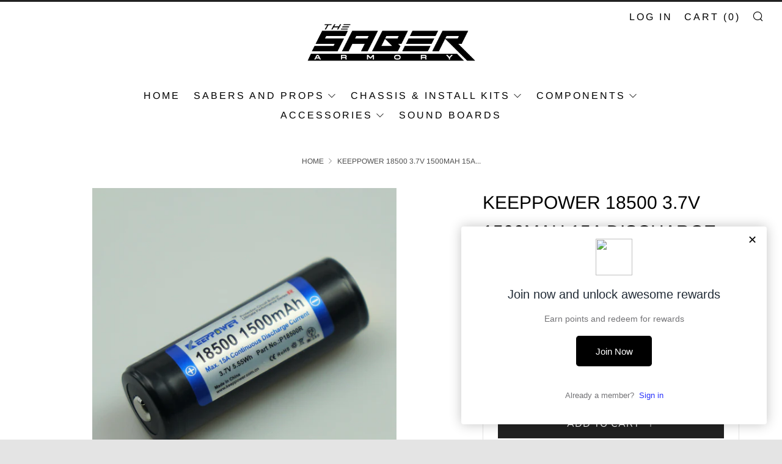

--- FILE ---
content_type: text/html; charset=utf-8
request_url: https://thesaberarmory.com/products/keeppower-18500-3-7v-1500mah-15a-discharge-pcb-protected-lithium-ion-battery
body_size: 68925
content:
<!doctype html>
<!--[if IE 8]><html class="no-js lt-ie9" lang="en"> <![endif]-->
<!--[if IE 9 ]><html class="ie9 no-js" lang="en"> <![endif]-->
<!--[if (gt IE 9)|!(IE)]><!--> <html class="no-js" lang="en"> <!--<![endif]-->
<head>
 <!-- Begin Exemptify messages -->
  <script>
  
    var m4u_ptxt = "Inc. VAT";
    var m4u_ex_vat_postfix_txt = "Exc. VAT";</script>
  <!-- End Exemptify messages --><!-- Begin Exemptify price display -->
  <script async src="//www.modules4u.biz/shopify/exemptify/js/fix_prices_v1.js.php?shop=the-saber-armory.myshopify.com&country=GB&vat=20&multi_country=GB&show_original_price&style=Y29sb3I6O2ZvbnQtc2l6ZTogMWVtO2ZvbnQtd2VpZ2h0OiBub3JtYWw7&inc_style=Y29sb3I6O2ZvbnQtc2l6ZTogMWVtO2ZvbnQtd2VpZ2h0OiBub3JtYWw7&two_lines&vat_included_setting=false&no_local_id&tax_included=false&shop_currency=GBP&actual_currency=GBP&num_currencies=1&customer_exempt=&current_country=GB"></script>
<!-- End Exemptify price display -->

  	<meta charset="utf-8">
  	<meta http-equiv="X-UA-Compatible" content="IE=edge,chrome=1">
  	<meta name="viewport" content="width=device-width, initial-scale=1.0, height=device-height, minimum-scale=1.0, user-scalable=0">
  	<meta name="theme-color" content="#212121">
  	<link rel="canonical" href="https://thesaberarmory.com/products/keeppower-18500-3-7v-1500mah-15a-discharge-pcb-protected-lithium-ion-battery">

	<!-- Network optimisations -->
<link rel="preload" as="style" href="//thesaberarmory.com/cdn/shop/t/7/assets/theme-critical.scss.css?v=15819009339559783221696411023"><link rel="preload" as="script" href="//thesaberarmory.com/cdn/shop/t/7/assets/scrollreveal.min.js?v=160788058297944495001588990867"><link rel="preconnect" href="//cdn.shopify.com" crossorigin>
<link rel="preconnect" href="//fonts.shopifycdn.com" crossorigin>
<link rel="preconnect" href="//v.shopify.com" crossorigin>
<link rel="preconnect" href="//ajax.googleapis.com" crossorigin>
<link rel="preconnect" href="//s.ytimg.com" crossorigin>
<link rel="preconnect" href="//www.youtube.com" crossorigin>
<link rel="dns-prefetch" href="//productreviews.shopifycdn.com">
<link rel="dns-prefetch" href="//maps.googleapis.com">
<link rel="dns-prefetch" href="//maps.gstatic.com">

  	
	    <link rel="shortcut icon" href="//thesaberarmory.com/cdn/shop/files/TheSaberArmory_BM_Black_32x32.png?v=1613584569" type="image/png">
	

  	<!-- Title and description ================================================== -->
  	<title>
  	Keeppower 18500 3.7v 1500mah 15A Discharge PCB Protected Lithium Ion B &ndash; The Saber Armory
  	</title>
  	
  		<meta name="description" content="***Please Read Before Ordering*** Here we have a Max 15A discharge Keeppower 18500 1500mAh Protected Li-ion Rechargeable Battery. These have a button top style PCB. Not flat top.  Ultimate Performance Battery with Protection Circuit Built-in Brand: KeepPower Max. Size: (OD)18.7mm*(L)54.5mm (±0.2mm） Nominal Voltage: 3.7">
  	

  	<!-- /snippets/social-meta-tags.liquid -->




<meta property="og:site_name" content="The Saber Armory">
<meta property="og:url" content="https://thesaberarmory.com/products/keeppower-18500-3-7v-1500mah-15a-discharge-pcb-protected-lithium-ion-battery">
<meta property="og:title" content="Keeppower 18500 3.7v 1500mah 15A Discharge PCB Protected Lithium Ion Battery">
<meta property="og:type" content="product">
<meta property="og:description" content="***Please Read Before Ordering*** Here we have a Max 15A discharge Keeppower 18500 1500mAh Protected Li-ion Rechargeable Battery. These have a button top style PCB. Not flat top.  Ultimate Performance Battery with Protection Circuit Built-in Brand: KeepPower Max. Size: (OD)18.7mm*(L)54.5mm (±0.2mm） Nominal Voltage: 3.7">

  <meta property="og:price:amount" content="9.00">
  <meta property="og:price:currency" content="GBP">

<meta property="og:image" content="http://thesaberarmory.com/cdn/shop/files/KP-15A-18500-BATTERY_1200x1200.jpg?v=1687461720">
<meta property="og:image:secure_url" content="https://thesaberarmory.com/cdn/shop/files/KP-15A-18500-BATTERY_1200x1200.jpg?v=1687461720">


<meta name="twitter:card" content="summary_large_image">
<meta name="twitter:title" content="Keeppower 18500 3.7v 1500mah 15A Discharge PCB Protected Lithium Ion Battery">
<meta name="twitter:description" content="***Please Read Before Ordering*** Here we have a Max 15A discharge Keeppower 18500 1500mAh Protected Li-ion Rechargeable Battery. These have a button top style PCB. Not flat top.  Ultimate Performance Battery with Protection Circuit Built-in Brand: KeepPower Max. Size: (OD)18.7mm*(L)54.5mm (±0.2mm） Nominal Voltage: 3.7">


  	<!-- JS before CSSOM =================================================== -->
  	<script type="text/javascript">
		theme = {};
		theme.t = {};
		theme.map = {};
		theme.cart_ajax = false;
	</script>
  	<script src="//thesaberarmory.com/cdn/shop/t/7/assets/lazysizes.min.js?v=9040863095426301011588990865"></script>
  	<script src="//thesaberarmory.com/cdn/shop/t/7/assets/vendor.min.js?v=104523061677158499741588990871" defer="defer"></script>
  	<script src="//thesaberarmory.com/cdn/shop/t/7/assets/ajax-cart.min.js?v=55432051080424522851589267000" defer="defer"></script>

  	<!-- CSS ================================================== -->
	<style>@font-face {
  font-family: Nunito;
  font-weight: 400;
  font-style: normal;
  font-display: swap;
  src: url("//thesaberarmory.com/cdn/fonts/nunito/nunito_n4.fc49103dc396b42cae9460289072d384b6c6eb63.woff2") format("woff2"),
       url("//thesaberarmory.com/cdn/fonts/nunito/nunito_n4.5d26d13beeac3116db2479e64986cdeea4c8fbdd.woff") format("woff");
}

@font-face {
  font-family: Arimo;
  font-weight: 400;
  font-style: normal;
  font-display: swap;
  src: url("//thesaberarmory.com/cdn/fonts/arimo/arimo_n4.a7efb558ca22d2002248bbe6f302a98edee38e35.woff2") format("woff2"),
       url("//thesaberarmory.com/cdn/fonts/arimo/arimo_n4.0da809f7d1d5ede2a73be7094ac00741efdb6387.woff") format("woff");
}

@font-face {
  font-family: Arimo;
  font-weight: 400;
  font-style: normal;
  font-display: swap;
  src: url("//thesaberarmory.com/cdn/fonts/arimo/arimo_n4.a7efb558ca22d2002248bbe6f302a98edee38e35.woff2") format("woff2"),
       url("//thesaberarmory.com/cdn/fonts/arimo/arimo_n4.0da809f7d1d5ede2a73be7094ac00741efdb6387.woff") format("woff");
}

@font-face {
  font-family: Nunito;
  font-weight: 400;
  font-style: normal;
  font-display: swap;
  src: url("//thesaberarmory.com/cdn/fonts/nunito/nunito_n4.fc49103dc396b42cae9460289072d384b6c6eb63.woff2") format("woff2"),
       url("//thesaberarmory.com/cdn/fonts/nunito/nunito_n4.5d26d13beeac3116db2479e64986cdeea4c8fbdd.woff") format("woff");
}

@font-face {
  font-family: Nunito;
  font-weight: 700;
  font-style: normal;
  font-display: swap;
  src: url("//thesaberarmory.com/cdn/fonts/nunito/nunito_n7.37cf9b8cf43b3322f7e6e13ad2aad62ab5dc9109.woff2") format("woff2"),
       url("//thesaberarmory.com/cdn/fonts/nunito/nunito_n7.45cfcfadc6630011252d54d5f5a2c7c98f60d5de.woff") format("woff");
}

@font-face {
  font-family: Nunito;
  font-weight: 400;
  font-style: italic;
  font-display: swap;
  src: url("//thesaberarmory.com/cdn/fonts/nunito/nunito_i4.fd53bf99043ab6c570187ed42d1b49192135de96.woff2") format("woff2"),
       url("//thesaberarmory.com/cdn/fonts/nunito/nunito_i4.cb3876a003a73aaae5363bb3e3e99d45ec598cc6.woff") format("woff");
}

@font-face {
  font-family: Nunito;
  font-weight: 700;
  font-style: italic;
  font-display: swap;
  src: url("//thesaberarmory.com/cdn/fonts/nunito/nunito_i7.3f8ba2027bc9ceb1b1764ecab15bae73f86c4632.woff2") format("woff2"),
       url("//thesaberarmory.com/cdn/fonts/nunito/nunito_i7.82bfb5f86ec77ada3c9f660da22064c2e46e1469.woff") format("woff");
}

</style>

<link rel="stylesheet" href="//thesaberarmory.com/cdn/shop/t/7/assets/theme-critical.scss.css?v=15819009339559783221696411023">

<link rel="preload" href="//thesaberarmory.com/cdn/shop/t/7/assets/theme.scss.css?v=178525144965215686881687946788" as="style" onload="this.onload=null;this.rel='stylesheet'">
<noscript><link rel="stylesheet" href="//thesaberarmory.com/cdn/shop/t/7/assets/theme.scss.css?v=178525144965215686881687946788"></noscript>
<script>
	/*! loadCSS rel=preload polyfill. [c]2017 Filament Group, Inc. MIT License */
	(function(w){"use strict";if(!w.loadCSS){w.loadCSS=function(){}}var rp=loadCSS.relpreload={};rp.support=(function(){var ret;try{ret=w.document.createElement("link").relList.supports("preload")}catch(e){ret=false}return function(){return ret}})();rp.bindMediaToggle=function(link){var finalMedia=link.media||"all";function enableStylesheet(){if(link.addEventListener){link.removeEventListener("load",enableStylesheet)}else if(link.attachEvent){link.detachEvent("onload",enableStylesheet)}link.setAttribute("onload",null);link.media=finalMedia}if(link.addEventListener){link.addEventListener("load",enableStylesheet)}else if(link.attachEvent){link.attachEvent("onload",enableStylesheet)}setTimeout(function(){link.rel="stylesheet";link.media="only x"});setTimeout(enableStylesheet,3000)};rp.poly=function(){if(rp.support()){return}var links=w.document.getElementsByTagName("link");for(var i=0;i<links.length;i+=1){var link=links[i];if(link.rel==="preload"&&link.getAttribute("as")==="style"&&!link.getAttribute("data-loadcss")){link.setAttribute("data-loadcss",true);rp.bindMediaToggle(link)}}};if(!rp.support()){rp.poly();var run=w.setInterval(rp.poly,500);if(w.addEventListener){w.addEventListener("load",function(){rp.poly();w.clearInterval(run)})}else if(w.attachEvent){w.attachEvent("onload",function(){rp.poly();w.clearInterval(run)})}}if(typeof exports!=="undefined"){exports.loadCSS=loadCSS}else{w.loadCSS=loadCSS}}(typeof global!=="undefined"?global:this));
</script>

	<!-- JS after CSSOM=================================================== -->
  	<script src="//thesaberarmory.com/cdn/shop/t/7/assets/theme.min.js?v=27137248994557109581588990868" defer="defer"></script>
  	<script src="//thesaberarmory.com/cdn/shop/t/7/assets/custom.js?v=152733329445290166911588990857" defer="defer"></script>

  	
		<script src="//thesaberarmory.com/cdn/shop/t/7/assets/scrollreveal.min.js?v=160788058297944495001588990867"></script>
	
  	
   <script type="text/javascript" src="https://ajax.googleapis.com/ajax/libs/jquery/3.3.1/jquery.min.js"></script>

	<!-- Header hook for plugins ================================================== -->
  	<script>window.performance && window.performance.mark && window.performance.mark('shopify.content_for_header.start');</script><meta name="google-site-verification" content="v7p4yqDnWumxaBAbXGyuK7ztvDtR_51FcyFwfrm3k2A">
<meta id="shopify-digital-wallet" name="shopify-digital-wallet" content="/26253688868/digital_wallets/dialog">
<meta name="shopify-checkout-api-token" content="e3d0e41725e49a4a3d45d14754cce983">
<meta id="in-context-paypal-metadata" data-shop-id="26253688868" data-venmo-supported="false" data-environment="production" data-locale="en_US" data-paypal-v4="true" data-currency="GBP">
<link rel="alternate" type="application/json+oembed" href="https://thesaberarmory.com/products/keeppower-18500-3-7v-1500mah-15a-discharge-pcb-protected-lithium-ion-battery.oembed">
<script async="async" src="/checkouts/internal/preloads.js?locale=en-GB"></script>
<link rel="preconnect" href="https://shop.app" crossorigin="anonymous">
<script async="async" src="https://shop.app/checkouts/internal/preloads.js?locale=en-GB&shop_id=26253688868" crossorigin="anonymous"></script>
<script id="apple-pay-shop-capabilities" type="application/json">{"shopId":26253688868,"countryCode":"GB","currencyCode":"GBP","merchantCapabilities":["supports3DS"],"merchantId":"gid:\/\/shopify\/Shop\/26253688868","merchantName":"The Saber Armory","requiredBillingContactFields":["postalAddress","email","phone"],"requiredShippingContactFields":["postalAddress","email","phone"],"shippingType":"shipping","supportedNetworks":["visa","maestro","masterCard","amex","discover","elo"],"total":{"type":"pending","label":"The Saber Armory","amount":"1.00"},"shopifyPaymentsEnabled":true,"supportsSubscriptions":true}</script>
<script id="shopify-features" type="application/json">{"accessToken":"e3d0e41725e49a4a3d45d14754cce983","betas":["rich-media-storefront-analytics"],"domain":"thesaberarmory.com","predictiveSearch":true,"shopId":26253688868,"locale":"en"}</script>
<script>var Shopify = Shopify || {};
Shopify.shop = "the-saber-armory.myshopify.com";
Shopify.locale = "en";
Shopify.currency = {"active":"GBP","rate":"1.0"};
Shopify.country = "GB";
Shopify.theme = {"name":"Live Theme 2021","id":81844699172,"schema_name":"Venue","schema_version":"4.6.2","theme_store_id":836,"role":"main"};
Shopify.theme.handle = "null";
Shopify.theme.style = {"id":null,"handle":null};
Shopify.cdnHost = "thesaberarmory.com/cdn";
Shopify.routes = Shopify.routes || {};
Shopify.routes.root = "/";</script>
<script type="module">!function(o){(o.Shopify=o.Shopify||{}).modules=!0}(window);</script>
<script>!function(o){function n(){var o=[];function n(){o.push(Array.prototype.slice.apply(arguments))}return n.q=o,n}var t=o.Shopify=o.Shopify||{};t.loadFeatures=n(),t.autoloadFeatures=n()}(window);</script>
<script>
  window.ShopifyPay = window.ShopifyPay || {};
  window.ShopifyPay.apiHost = "shop.app\/pay";
  window.ShopifyPay.redirectState = null;
</script>
<script id="shop-js-analytics" type="application/json">{"pageType":"product"}</script>
<script defer="defer" async type="module" src="//thesaberarmory.com/cdn/shopifycloud/shop-js/modules/v2/client.init-shop-cart-sync_IZsNAliE.en.esm.js"></script>
<script defer="defer" async type="module" src="//thesaberarmory.com/cdn/shopifycloud/shop-js/modules/v2/chunk.common_0OUaOowp.esm.js"></script>
<script type="module">
  await import("//thesaberarmory.com/cdn/shopifycloud/shop-js/modules/v2/client.init-shop-cart-sync_IZsNAliE.en.esm.js");
await import("//thesaberarmory.com/cdn/shopifycloud/shop-js/modules/v2/chunk.common_0OUaOowp.esm.js");

  window.Shopify.SignInWithShop?.initShopCartSync?.({"fedCMEnabled":true,"windoidEnabled":true});

</script>
<script>
  window.Shopify = window.Shopify || {};
  if (!window.Shopify.featureAssets) window.Shopify.featureAssets = {};
  window.Shopify.featureAssets['shop-js'] = {"shop-cart-sync":["modules/v2/client.shop-cart-sync_DLOhI_0X.en.esm.js","modules/v2/chunk.common_0OUaOowp.esm.js"],"init-fed-cm":["modules/v2/client.init-fed-cm_C6YtU0w6.en.esm.js","modules/v2/chunk.common_0OUaOowp.esm.js"],"shop-button":["modules/v2/client.shop-button_BCMx7GTG.en.esm.js","modules/v2/chunk.common_0OUaOowp.esm.js"],"shop-cash-offers":["modules/v2/client.shop-cash-offers_BT26qb5j.en.esm.js","modules/v2/chunk.common_0OUaOowp.esm.js","modules/v2/chunk.modal_CGo_dVj3.esm.js"],"init-windoid":["modules/v2/client.init-windoid_B9PkRMql.en.esm.js","modules/v2/chunk.common_0OUaOowp.esm.js"],"init-shop-email-lookup-coordinator":["modules/v2/client.init-shop-email-lookup-coordinator_DZkqjsbU.en.esm.js","modules/v2/chunk.common_0OUaOowp.esm.js"],"shop-toast-manager":["modules/v2/client.shop-toast-manager_Di2EnuM7.en.esm.js","modules/v2/chunk.common_0OUaOowp.esm.js"],"shop-login-button":["modules/v2/client.shop-login-button_BtqW_SIO.en.esm.js","modules/v2/chunk.common_0OUaOowp.esm.js","modules/v2/chunk.modal_CGo_dVj3.esm.js"],"avatar":["modules/v2/client.avatar_BTnouDA3.en.esm.js"],"pay-button":["modules/v2/client.pay-button_CWa-C9R1.en.esm.js","modules/v2/chunk.common_0OUaOowp.esm.js"],"init-shop-cart-sync":["modules/v2/client.init-shop-cart-sync_IZsNAliE.en.esm.js","modules/v2/chunk.common_0OUaOowp.esm.js"],"init-customer-accounts":["modules/v2/client.init-customer-accounts_DenGwJTU.en.esm.js","modules/v2/client.shop-login-button_BtqW_SIO.en.esm.js","modules/v2/chunk.common_0OUaOowp.esm.js","modules/v2/chunk.modal_CGo_dVj3.esm.js"],"init-shop-for-new-customer-accounts":["modules/v2/client.init-shop-for-new-customer-accounts_JdHXxpS9.en.esm.js","modules/v2/client.shop-login-button_BtqW_SIO.en.esm.js","modules/v2/chunk.common_0OUaOowp.esm.js","modules/v2/chunk.modal_CGo_dVj3.esm.js"],"init-customer-accounts-sign-up":["modules/v2/client.init-customer-accounts-sign-up_D6__K_p8.en.esm.js","modules/v2/client.shop-login-button_BtqW_SIO.en.esm.js","modules/v2/chunk.common_0OUaOowp.esm.js","modules/v2/chunk.modal_CGo_dVj3.esm.js"],"checkout-modal":["modules/v2/client.checkout-modal_C_ZQDY6s.en.esm.js","modules/v2/chunk.common_0OUaOowp.esm.js","modules/v2/chunk.modal_CGo_dVj3.esm.js"],"shop-follow-button":["modules/v2/client.shop-follow-button_XetIsj8l.en.esm.js","modules/v2/chunk.common_0OUaOowp.esm.js","modules/v2/chunk.modal_CGo_dVj3.esm.js"],"lead-capture":["modules/v2/client.lead-capture_DvA72MRN.en.esm.js","modules/v2/chunk.common_0OUaOowp.esm.js","modules/v2/chunk.modal_CGo_dVj3.esm.js"],"shop-login":["modules/v2/client.shop-login_ClXNxyh6.en.esm.js","modules/v2/chunk.common_0OUaOowp.esm.js","modules/v2/chunk.modal_CGo_dVj3.esm.js"],"payment-terms":["modules/v2/client.payment-terms_CNlwjfZz.en.esm.js","modules/v2/chunk.common_0OUaOowp.esm.js","modules/v2/chunk.modal_CGo_dVj3.esm.js"]};
</script>
<script>(function() {
  var isLoaded = false;
  function asyncLoad() {
    if (isLoaded) return;
    isLoaded = true;
    var urls = ["https:\/\/cdn.shopify.com\/s\/files\/1\/0262\/5368\/8868\/t\/7\/assets\/loy_26253688868.js?v=1662722875\u0026shop=the-saber-armory.myshopify.com","https:\/\/node1.itoris.com\/dpo\/storefront\/include.js?shop=the-saber-armory.myshopify.com","https:\/\/s3.eu-west-1.amazonaws.com\/production-klarna-il-shopify-osm\/a6c5e37d3b587ca7438f15aa90b429b47085a035\/the-saber-armory.myshopify.com-1708612659349.js?shop=the-saber-armory.myshopify.com","https:\/\/cloudsearch-1f874.kxcdn.com\/shopify.js?filtersEnabled=1\u0026shop=the-saber-armory.myshopify.com","https:\/\/cdn.hextom.com\/js\/freeshippingbar.js?shop=the-saber-armory.myshopify.com","https:\/\/s1.staq-cdn.com\/grow\/api\/js\/26253688868\/main.js?sId=26253688868\u0026v=5QM7QLE1ENZV9YJGDRRGK3EA\u0026shop=the-saber-armory.myshopify.com"];
    for (var i = 0; i < urls.length; i++) {
      var s = document.createElement('script');
      s.type = 'text/javascript';
      s.async = true;
      s.src = urls[i];
      var x = document.getElementsByTagName('script')[0];
      x.parentNode.insertBefore(s, x);
    }
  };
  if(window.attachEvent) {
    window.attachEvent('onload', asyncLoad);
  } else {
    window.addEventListener('load', asyncLoad, false);
  }
})();</script>
<script id="__st">var __st={"a":26253688868,"offset":0,"reqid":"62eb3d52-593b-416c-802f-39e30a6ca4b7-1768540580","pageurl":"thesaberarmory.com\/products\/keeppower-18500-3-7v-1500mah-15a-discharge-pcb-protected-lithium-ion-battery","u":"c8c389437159","p":"product","rtyp":"product","rid":7291197685796};</script>
<script>window.ShopifyPaypalV4VisibilityTracking = true;</script>
<script id="captcha-bootstrap">!function(){'use strict';const t='contact',e='account',n='new_comment',o=[[t,t],['blogs',n],['comments',n],[t,'customer']],c=[[e,'customer_login'],[e,'guest_login'],[e,'recover_customer_password'],[e,'create_customer']],r=t=>t.map((([t,e])=>`form[action*='/${t}']:not([data-nocaptcha='true']) input[name='form_type'][value='${e}']`)).join(','),a=t=>()=>t?[...document.querySelectorAll(t)].map((t=>t.form)):[];function s(){const t=[...o],e=r(t);return a(e)}const i='password',u='form_key',d=['recaptcha-v3-token','g-recaptcha-response','h-captcha-response',i],f=()=>{try{return window.sessionStorage}catch{return}},m='__shopify_v',_=t=>t.elements[u];function p(t,e,n=!1){try{const o=window.sessionStorage,c=JSON.parse(o.getItem(e)),{data:r}=function(t){const{data:e,action:n}=t;return t[m]||n?{data:e,action:n}:{data:t,action:n}}(c);for(const[e,n]of Object.entries(r))t.elements[e]&&(t.elements[e].value=n);n&&o.removeItem(e)}catch(o){console.error('form repopulation failed',{error:o})}}const l='form_type',E='cptcha';function T(t){t.dataset[E]=!0}const w=window,h=w.document,L='Shopify',v='ce_forms',y='captcha';let A=!1;((t,e)=>{const n=(g='f06e6c50-85a8-45c8-87d0-21a2b65856fe',I='https://cdn.shopify.com/shopifycloud/storefront-forms-hcaptcha/ce_storefront_forms_captcha_hcaptcha.v1.5.2.iife.js',D={infoText:'Protected by hCaptcha',privacyText:'Privacy',termsText:'Terms'},(t,e,n)=>{const o=w[L][v],c=o.bindForm;if(c)return c(t,g,e,D).then(n);var r;o.q.push([[t,g,e,D],n]),r=I,A||(h.body.append(Object.assign(h.createElement('script'),{id:'captcha-provider',async:!0,src:r})),A=!0)});var g,I,D;w[L]=w[L]||{},w[L][v]=w[L][v]||{},w[L][v].q=[],w[L][y]=w[L][y]||{},w[L][y].protect=function(t,e){n(t,void 0,e),T(t)},Object.freeze(w[L][y]),function(t,e,n,w,h,L){const[v,y,A,g]=function(t,e,n){const i=e?o:[],u=t?c:[],d=[...i,...u],f=r(d),m=r(i),_=r(d.filter((([t,e])=>n.includes(e))));return[a(f),a(m),a(_),s()]}(w,h,L),I=t=>{const e=t.target;return e instanceof HTMLFormElement?e:e&&e.form},D=t=>v().includes(t);t.addEventListener('submit',(t=>{const e=I(t);if(!e)return;const n=D(e)&&!e.dataset.hcaptchaBound&&!e.dataset.recaptchaBound,o=_(e),c=g().includes(e)&&(!o||!o.value);(n||c)&&t.preventDefault(),c&&!n&&(function(t){try{if(!f())return;!function(t){const e=f();if(!e)return;const n=_(t);if(!n)return;const o=n.value;o&&e.removeItem(o)}(t);const e=Array.from(Array(32),(()=>Math.random().toString(36)[2])).join('');!function(t,e){_(t)||t.append(Object.assign(document.createElement('input'),{type:'hidden',name:u})),t.elements[u].value=e}(t,e),function(t,e){const n=f();if(!n)return;const o=[...t.querySelectorAll(`input[type='${i}']`)].map((({name:t})=>t)),c=[...d,...o],r={};for(const[a,s]of new FormData(t).entries())c.includes(a)||(r[a]=s);n.setItem(e,JSON.stringify({[m]:1,action:t.action,data:r}))}(t,e)}catch(e){console.error('failed to persist form',e)}}(e),e.submit())}));const S=(t,e)=>{t&&!t.dataset[E]&&(n(t,e.some((e=>e===t))),T(t))};for(const o of['focusin','change'])t.addEventListener(o,(t=>{const e=I(t);D(e)&&S(e,y())}));const B=e.get('form_key'),M=e.get(l),P=B&&M;t.addEventListener('DOMContentLoaded',(()=>{const t=y();if(P)for(const e of t)e.elements[l].value===M&&p(e,B);[...new Set([...A(),...v().filter((t=>'true'===t.dataset.shopifyCaptcha))])].forEach((e=>S(e,t)))}))}(h,new URLSearchParams(w.location.search),n,t,e,['guest_login'])})(!0,!0)}();</script>
<script integrity="sha256-4kQ18oKyAcykRKYeNunJcIwy7WH5gtpwJnB7kiuLZ1E=" data-source-attribution="shopify.loadfeatures" defer="defer" src="//thesaberarmory.com/cdn/shopifycloud/storefront/assets/storefront/load_feature-a0a9edcb.js" crossorigin="anonymous"></script>
<script crossorigin="anonymous" defer="defer" src="//thesaberarmory.com/cdn/shopifycloud/storefront/assets/shopify_pay/storefront-65b4c6d7.js?v=20250812"></script>
<script data-source-attribution="shopify.dynamic_checkout.dynamic.init">var Shopify=Shopify||{};Shopify.PaymentButton=Shopify.PaymentButton||{isStorefrontPortableWallets:!0,init:function(){window.Shopify.PaymentButton.init=function(){};var t=document.createElement("script");t.src="https://thesaberarmory.com/cdn/shopifycloud/portable-wallets/latest/portable-wallets.en.js",t.type="module",document.head.appendChild(t)}};
</script>
<script data-source-attribution="shopify.dynamic_checkout.buyer_consent">
  function portableWalletsHideBuyerConsent(e){var t=document.getElementById("shopify-buyer-consent"),n=document.getElementById("shopify-subscription-policy-button");t&&n&&(t.classList.add("hidden"),t.setAttribute("aria-hidden","true"),n.removeEventListener("click",e))}function portableWalletsShowBuyerConsent(e){var t=document.getElementById("shopify-buyer-consent"),n=document.getElementById("shopify-subscription-policy-button");t&&n&&(t.classList.remove("hidden"),t.removeAttribute("aria-hidden"),n.addEventListener("click",e))}window.Shopify?.PaymentButton&&(window.Shopify.PaymentButton.hideBuyerConsent=portableWalletsHideBuyerConsent,window.Shopify.PaymentButton.showBuyerConsent=portableWalletsShowBuyerConsent);
</script>
<script data-source-attribution="shopify.dynamic_checkout.cart.bootstrap">document.addEventListener("DOMContentLoaded",(function(){function t(){return document.querySelector("shopify-accelerated-checkout-cart, shopify-accelerated-checkout")}if(t())Shopify.PaymentButton.init();else{new MutationObserver((function(e,n){t()&&(Shopify.PaymentButton.init(),n.disconnect())})).observe(document.body,{childList:!0,subtree:!0})}}));
</script>
<link id="shopify-accelerated-checkout-styles" rel="stylesheet" media="screen" href="https://thesaberarmory.com/cdn/shopifycloud/portable-wallets/latest/accelerated-checkout-backwards-compat.css" crossorigin="anonymous">
<style id="shopify-accelerated-checkout-cart">
        #shopify-buyer-consent {
  margin-top: 1em;
  display: inline-block;
  width: 100%;
}

#shopify-buyer-consent.hidden {
  display: none;
}

#shopify-subscription-policy-button {
  background: none;
  border: none;
  padding: 0;
  text-decoration: underline;
  font-size: inherit;
  cursor: pointer;
}

#shopify-subscription-policy-button::before {
  box-shadow: none;
}

      </style>

<script>window.performance && window.performance.mark && window.performance.mark('shopify.content_for_header.end');</script>
<script type="text/javascript">var dp_activate_app = '0';var dp_base_price_type = '1';var dp_price_type_to_show = '0';var dp_first_price = '1';var dp_tax_percent = '20';var dp_tax_incl_label = 'VAT incl.';var dp_tax_excl_label = 'VAT excl.';var dp_price_path = '[itemprop=price]';var dp_tax_incl_color = '#000000';var dp_tax_excl_color = '#626160';var dp_size_ratio = '1';var dp_is_init = '0';var dp_money_format = '£$$amount&&';</script><script type="text/javascript">var productDPHandle = 'keeppower-18500-3-7v-1500mah-15a-discharge-pcb-protected-lithium-ion-battery';variants = [];variants.push('{"id":' + 40689292050468 + ',"price":' + 900 + '}');productDPVariants = '[' + variants.join(",") + ']';var selectedProductDPPrice = '900';var isCart = false;var dualPriceStoreID = 698;</script><div class="styleForDualPrice"><style>.dualPrice{display:none;}</style></div><script type="text/javascript">var intervalId = null;var varCounter = 0;var containScriptTagFirstControll = false;var containScriptTagSecondControll = false;window.onload = function() {scripts = document.getElementsByTagName("script");for (var i = 0; i < scripts.length; i++) {if (scripts[i].src.includes("dualPrice")) {containScriptTagFirstControll = true;}}if (!containScriptTagFirstControll) {intervalId = setInterval(function() {if(varCounter < 5) {varCounter++;scripts = document.getElementsByTagName("script");for (var i = 0; i < scripts.length; i++) {if (scripts[i].src.includes("dualPrice")) {containScriptTagSecondControll = true;}}} else {if (!containScriptTagSecondControll && typeof jQuery !== "undefined") {jQuery(".styleForDualPrice").remove();}  clearInterval(intervalId);}}, 50);} }</script><script type="text/javascript">
  window.Rivo = window.Rivo || {};
  window.Rivo.common = window.Rivo.common || {};
  window.Rivo.common.shop = {
    permanent_domain: 'the-saber-armory.myshopify.com',
    currency: "GBP",
    money_format: "\u003cspan class=money\u003e£{{amount}}\u003c\/span\u003e",
    id: 26253688868
  };
  

  window.Rivo.common.template = 'product';
  window.Rivo.common.cart = {};
  window.Rivo.global_config = {"asset_urls":{"loy":{"api_js":"https:\/\/cdn.shopify.com\/s\/files\/1\/0194\/1736\/6592\/t\/1\/assets\/ba_rivo_api.js?v=1764090844","lp_js":"https:\/\/cdn.shopify.com\/s\/files\/1\/0194\/1736\/6592\/t\/1\/assets\/ba_rivo_lp.js?v=1764090843","lp_css":"https:\/\/cdn.shopify.com\/s\/files\/1\/0194\/1736\/6592\/t\/1\/assets\/ba_rivo_lp.css?v=1763487440","profile_js":"https:\/\/cdn.shopify.com\/s\/files\/1\/0194\/1736\/6592\/t\/1\/assets\/ba_rivo_profile.js?v=1764090842","profile_css":"https:\/\/cdn.shopify.com\/s\/files\/1\/0194\/1736\/6592\/t\/1\/assets\/ba_rivo_profile.css?v=1765147386","init_js":"https:\/\/cdn.shopify.com\/s\/files\/1\/0194\/1736\/6592\/t\/1\/assets\/ba_loy_init.js?v=1764090841","referrals_js":"https:\/\/cdn.shopify.com\/s\/files\/1\/0194\/1736\/6592\/t\/1\/assets\/ba_loy_referrals.js?v=1764090845","referrals_css":"https:\/\/cdn.shopify.com\/s\/files\/1\/0194\/1736\/6592\/t\/1\/assets\/ba_loy_referrals.css?v=1700287043","widget_js":"https:\/\/cdn.shopify.com\/s\/files\/1\/0037\/2110\/1430\/t\/963\/assets\/ba_loy_widget.js?v=1728252181","widget_css":"https:\/\/cdn.shopify.com\/s\/files\/1\/0194\/1736\/6592\/t\/1\/assets\/ba_loy_widget.css?v=1692840875","page_init_js":"https:\/\/cdn.shopify.com\/s\/files\/1\/0194\/1736\/6592\/t\/1\/assets\/ba_loy_page_init.js?v=1711433130","page_widget_js":"https:\/\/cdn.shopify.com\/s\/files\/1\/0194\/1736\/6592\/t\/1\/assets\/ba_loy_page_widget.js?v=1711432435","page_widget_css":"https:\/\/cdn.shopify.com\/s\/files\/1\/0194\/1736\/6592\/t\/1\/assets\/ba_loy_page.css?v=1693059047","page_preview_js":null,"app_proxy_applications_js":"https:\/\/cdn.shopify.com\/s\/files\/1\/0194\/1736\/6592\/t\/1\/assets\/app_proxy_application.js?v=1708835151"},"forms":{"init_js":"https:\/\/cdn.shopify.com\/s\/files\/1\/0194\/1736\/6592\/t\/1\/assets\/ba_forms_init.js?v=1711433134","widget_js":"https:\/\/cdn.shopify.com\/s\/files\/1\/0194\/1736\/6592\/t\/1\/assets\/ba_forms_widget.js?v=1711433135","forms_css":"https:\/\/cdn.shopify.com\/s\/files\/1\/0194\/1736\/6592\/t\/1\/assets\/ba_forms.css?v=1691714518"},"global":{"helper_js":"https:\/\/cdn.shopify.com\/s\/files\/1\/0194\/1736\/6592\/t\/1\/assets\/ba_tracking.js?v=1764090840"}},"proxy_paths":{"loy":"\/apps\/ba-loy","app_metrics":"\/apps\/ba-loy\/app_metrics"},"aat":["loy"],"pv":false,"sts":false,"bam":true,"batc":false,"fetch_url_to_string":false,"base_money_format":"\u003cspan class=money\u003e£{{amount}}\u003c\/span\u003e","online_store_version":1,"loy_js_api_enabled":false,"hide_console_ad":false,"shopify_markets_enabled":false,"google_client_id":"105612801293-i27f7uh4jfd7tajl14hqbqlvd6dr5psc.apps.googleusercontent.com","multipass_v_token":false,"clear_latest_order_cache":false,"shop":{"id":26253688868,"name":"The Saber Armory","domain":"thesaberarmory.com"},"theme_extension_local_assets":false};

  
    if (window.Rivo.common.template == 'product'){
      window.Rivo.common.product = {
        id: 7291197685796, price: 900, handle: "keeppower-18500-3-7v-1500mah-15a-discharge-pcb-protected-lithium-ion-battery", tags: null,
        available: true, title: "Keeppower 18500 3.7v 1500mah 15A Discharge PCB Protected Lithium Ion Battery", variants: [{"id":40689292050468,"title":"Default Title","option1":"Default Title","option2":null,"option3":null,"sku":"KP-15A-18500-BATTERY","requires_shipping":true,"taxable":true,"featured_image":null,"available":true,"name":"Keeppower 18500 3.7v 1500mah 15A Discharge PCB Protected Lithium Ion Battery","public_title":null,"options":["Default Title"],"price":900,"weight":50000,"compare_at_price":null,"inventory_management":"shopify","barcode":"","requires_selling_plan":false,"selling_plan_allocations":[]}]
      };
    }
  

    window.Rivo.loy_config = {"brand_theme_settings":{"enabled":true,"button_bg":"#000000","header_bg":"#000000","desc_color":"#737376","icon_color":"#3a3a3a","link_color":"#2932fc","visibility":"both","cards_shape":"rounded","hide_widget":false,"launcher_bg":"#000000","mobile_icon":"star","mobile_text":"Rewards","title_color":"#212b36","banner_image":"","desktop_icon":"star","desktop_text":"Rewards","inputs_shape":"rounded","primary_font":null,"buttons_shape":"rounded","mobile_layout":"icon_with_text","primary_color":"#2932fc","desktop_layout":"icon_with_text","launcher_shape":"circle","secondary_font":null,"container_shape":"rounded","mobile_placement":"right","button_text_color":"#ffffff","desktop_placement":"right","header_text_color":"#fff","powered_by_hidden":true,"launcher_text_color":"#ffffff","mobile_side_spacing":20,"desktop_side_spacing":20,"panel_order_settings":{"vip":"3","points":"1","referrals":"2"},"visibility_condition":"","mobile_bottom_spacing":20,"desktop_bottom_spacing":20,"hide_widget_permanently":false,"widget_icon_preview_url":"https:\/\/activestorage-public.s3.us-west-2.amazonaws.com\/kqaeubk4bzr9nr3jn134t86x2wcg","hide_widget_launcher_on_mobile":false,"widget_banner_image_preview_url":"https:\/\/activestorage-public.s3.us-west-2.amazonaws.com\/k34g4gcrcvfyfv1chsqgdy3hatvb","shopify_account_embed_custom_css":"#rivo-loyalty-program-and-rewards{margin-top: 30px;}\n\t\t\t.account-loyalty-wrapper{margin: 15px 0;}\n\t\t\t.account-loyalty-wrapper p{margin: 0 0 10px; text-transform: none; font-size: 15px; font-weight: 400;}\n\t\t\t\n\n\n\t\t\tp#freeform-text{white-space: pre-wrap;}\n\t\t\tp#widget-click a{color: #006eff;}\n\t\t\t#see-more-on-widget{cursor:pointer}#see-more-on-widget:hover{text-decoration: underline;}\n\t\t\nh2#loyalty-program-header {\n    font-size: 16px;\n    line-height: 25px;\n    margin-bottom: -20px;\n    text-transform: uppercase;\n    font-weight: 100 !important;\n}\n\np#freeform-text {\n    white-space: pre-wrap;\n    margin-bottom: 20px;\n}\n\np#points-balance {\n    font-size: 24px;\n    color: #000;\n    font-weight: 700;\n}\n\np#widget-click a {\n    padding: 10px 40px 10px 40px;\n    text-decoration: none;\n    font-size: 16px;\n    color: white;\n    font-weight: 500;\n    background: #000;\n}\n\n#rivo-loyalty-program-and-rewards {\n    margin-top: 30px;\n    border-radius: 0px;\n    box-sizing: border-box;\n    display: flex;\n    margin-bottom: 15px;\n    min-height: 150px;\n    background: #fff !important;\n    width: 500px;\n    border: 2px solid black;\n    flex-direction: column !important;\n    padding: 25px 25px;\n}\n\n#rivo-loyalty-program-and-rewards {\n    animation: fade-in-move-down 0.7s;\n}\n\n@keyframes fade-in-move-down {\n  0% {\n    opacity: 0;\n    transform: translateY(-3rem);\n  }\n  100% {\n    opacity: 1;\n    transform: translateY(0);\n  }\n}","shopify_account_embed_target_page":"customers\/account","shopify_account_embed_custom_placement":".o-layout","shopify_account_embed_custom_insert_method":"beforebegin"},"launcher_style_settings":{"enabled":true,"button_bg":"#000000","header_bg":"#000000","desc_color":"#737376","icon_color":"#3a3a3a","link_color":"#2932fc","visibility":"both","cards_shape":"rounded","hide_widget":false,"launcher_bg":"#000000","mobile_icon":"star","mobile_text":"Rewards","title_color":"#212b36","banner_image":"","desktop_icon":"star","desktop_text":"Rewards","inputs_shape":"rounded","primary_font":null,"buttons_shape":"rounded","mobile_layout":"icon_with_text","primary_color":"#2932fc","desktop_layout":"icon_with_text","launcher_shape":"circle","secondary_font":null,"container_shape":"rounded","mobile_placement":"right","button_text_color":"#ffffff","desktop_placement":"right","header_text_color":"#fff","powered_by_hidden":true,"launcher_text_color":"#ffffff","mobile_side_spacing":20,"desktop_side_spacing":20,"panel_order_settings":{"vip":"3","points":"1","referrals":"2"},"visibility_condition":"","mobile_bottom_spacing":20,"desktop_bottom_spacing":20,"hide_widget_permanently":false,"widget_icon_preview_url":"https:\/\/activestorage-public.s3.us-west-2.amazonaws.com\/kqaeubk4bzr9nr3jn134t86x2wcg","hide_widget_launcher_on_mobile":false,"widget_banner_image_preview_url":"https:\/\/activestorage-public.s3.us-west-2.amazonaws.com\/k34g4gcrcvfyfv1chsqgdy3hatvb","shopify_account_embed_custom_css":"#rivo-loyalty-program-and-rewards{margin-top: 30px;}\n\t\t\t.account-loyalty-wrapper{margin: 15px 0;}\n\t\t\t.account-loyalty-wrapper p{margin: 0 0 10px; text-transform: none; font-size: 15px; font-weight: 400;}\n\t\t\t\n\n\n\t\t\tp#freeform-text{white-space: pre-wrap;}\n\t\t\tp#widget-click a{color: #006eff;}\n\t\t\t#see-more-on-widget{cursor:pointer}#see-more-on-widget:hover{text-decoration: underline;}\n\t\t\nh2#loyalty-program-header {\n    font-size: 16px;\n    line-height: 25px;\n    margin-bottom: -20px;\n    text-transform: uppercase;\n    font-weight: 100 !important;\n}\n\np#freeform-text {\n    white-space: pre-wrap;\n    margin-bottom: 20px;\n}\n\np#points-balance {\n    font-size: 24px;\n    color: #000;\n    font-weight: 700;\n}\n\np#widget-click a {\n    padding: 10px 40px 10px 40px;\n    text-decoration: none;\n    font-size: 16px;\n    color: white;\n    font-weight: 500;\n    background: #000;\n}\n\n#rivo-loyalty-program-and-rewards {\n    margin-top: 30px;\n    border-radius: 0px;\n    box-sizing: border-box;\n    display: flex;\n    margin-bottom: 15px;\n    min-height: 150px;\n    background: #fff !important;\n    width: 500px;\n    border: 2px solid black;\n    flex-direction: column !important;\n    padding: 25px 25px;\n}\n\n#rivo-loyalty-program-and-rewards {\n    animation: fade-in-move-down 0.7s;\n}\n\n@keyframes fade-in-move-down {\n  0% {\n    opacity: 0;\n    transform: translateY(-3rem);\n  }\n  100% {\n    opacity: 1;\n    transform: translateY(0);\n  }\n}","shopify_account_embed_target_page":"customers\/account","shopify_account_embed_custom_placement":".o-layout","shopify_account_embed_custom_insert_method":"beforebegin"},"points_program_enabled":true,"referral_program_enabled":true,"membership_program_enabled":false,"vip_program_enabled":false,"vip_program_tier_type":"points_earned","vip_program_period":"lifetime","floating_widget_settings":{"enabled":true,"button_bg":"#000000","header_bg":"#000000","desc_color":"#737376","icon_color":"#3a3a3a","link_color":"#2932fc","visibility":"both","cards_shape":"rounded","hide_widget":false,"launcher_bg":"#000000","mobile_icon":"star","mobile_text":"Rewards","title_color":"#212b36","banner_image":"","desktop_icon":"star","desktop_text":"Rewards","inputs_shape":"rounded","primary_font":null,"buttons_shape":"rounded","mobile_layout":"icon_with_text","primary_color":"#2932fc","desktop_layout":"icon_with_text","launcher_shape":"circle","secondary_font":null,"container_shape":"rounded","mobile_placement":"right","button_text_color":"#ffffff","desktop_placement":"right","header_text_color":"#fff","powered_by_hidden":true,"launcher_text_color":"#ffffff","mobile_side_spacing":20,"desktop_side_spacing":20,"panel_order_settings":{"points":"1","referrals":"2","vip":"3"},"visibility_condition":"","mobile_bottom_spacing":20,"desktop_bottom_spacing":20,"hide_widget_permanently":false,"widget_icon_preview_url":"https:\/\/activestorage-public.s3.us-west-2.amazonaws.com\/kqaeubk4bzr9nr3jn134t86x2wcg","hide_widget_launcher_on_mobile":false,"widget_banner_image_preview_url":"https:\/\/activestorage-public.s3.us-west-2.amazonaws.com\/k34g4gcrcvfyfv1chsqgdy3hatvb","shopify_account_embed_custom_css":"#rivo-loyalty-program-and-rewards{margin-top: 30px;}\n\t\t\t.account-loyalty-wrapper{margin: 15px 0;}\n\t\t\t.account-loyalty-wrapper p{margin: 0 0 10px; text-transform: none; font-size: 15px; font-weight: 400;}\n\t\t\t\n\n\n\t\t\tp#freeform-text{white-space: pre-wrap;}\n\t\t\tp#widget-click a{color: #006eff;}\n\t\t\t#see-more-on-widget{cursor:pointer}#see-more-on-widget:hover{text-decoration: underline;}\n\t\t\nh2#loyalty-program-header {\n    font-size: 16px;\n    line-height: 25px;\n    margin-bottom: -20px;\n    text-transform: uppercase;\n    font-weight: 100 !important;\n}\n\np#freeform-text {\n    white-space: pre-wrap;\n    margin-bottom: 20px;\n}\n\np#points-balance {\n    font-size: 24px;\n    color: #000;\n    font-weight: 700;\n}\n\np#widget-click a {\n    padding: 10px 40px 10px 40px;\n    text-decoration: none;\n    font-size: 16px;\n    color: white;\n    font-weight: 500;\n    background: #000;\n}\n\n#rivo-loyalty-program-and-rewards {\n    margin-top: 30px;\n    border-radius: 0px;\n    box-sizing: border-box;\n    display: flex;\n    margin-bottom: 15px;\n    min-height: 150px;\n    background: #fff !important;\n    width: 500px;\n    border: 2px solid black;\n    flex-direction: column !important;\n    padding: 25px 25px;\n}\n\n#rivo-loyalty-program-and-rewards {\n    animation: fade-in-move-down 0.7s;\n}\n\n@keyframes fade-in-move-down {\n  0% {\n    opacity: 0;\n    transform: translateY(-3rem);\n  }\n  100% {\n    opacity: 1;\n    transform: translateY(0);\n  }\n}","shopify_account_embed_target_page":"customers\/account","shopify_account_embed_custom_placement":".o-layout","shopify_account_embed_custom_insert_method":"beforebegin","desktop_launcher_icon":null,"mobile_launcher_icon":null},"widget_custom_icons":{"brand_icon":"https:\/\/loyalty.rivo.io\/assets\/kqaeubk4bzr9nr3jn134t86x2wcg","rewards":null,"ways_to_earn":null,"ways_to_redeem":null},"widget_css":"#baLoySectionWrapper .ba-loy-bg-color {\n  background: linear-gradient(125deg, hsla(0,0%,0%,1), hsla(0,9%,0%,1));\n}\n\n#baLoySectionWrapper .section-panel-wrapper {\n  box-shadow:rgba(0, 0, 0, 0.1) 0px 4px 15px 0px, rgba(0, 0, 0, 0.1) 0px 1px 2px 0px, #000000 0px 2px 0px 0px inset;\n}\n\n#baLoySectionWrapper .ba-loy-bg-color {\n  background-image: url(\"https:\/\/loyalty.rivo.io\/assets\/k34g4gcrcvfyfv1chsqgdy3hatvb\");\n  background-repeat: no-repeat;\n  background-size: cover;\n  background-position: 50%;\n}\n\n.section-top-wrapper.collapsed .ba-loy-bg-color{\n  background-position-y: 100px !important;\n}\n\n#baLoySectionWrapper .back-img {\n  height: 37px;\n  background-image: url(\"https:\/\/loyalty.rivo.io\/assets\/kqaeubk4bzr9nr3jn134t86x2wcg\");\n  background-size: 37px 37px;\n}\n\n.small-notice.section-top-wrapper.open-top-panel+.panel-section {\n\tpadding-top: 160px;\n}\n\n.header-main, .header-secondary, .points-expiry-desc {\n\tcolor: #fff !important;\n}\n.main-default a.sign-in{\n  color: #2932fc !important;\n}\n\n.section-table-piece-detail-items .li-img path {\n  fill: #3a3a3a;\n}\n\n.buttons-icons-detail-image .li-img {\n  fill: #3a3a3a;\n}\n\n#baLoySectionWrapper .loy-button-main{\n    background: #000000;\n    color: #ffffff;\n}\n\n  #baLoySectionWrapper .loy-button-main{\n    color: #ffffff;\n  }\n\n  #baLoySectionWrapper .main-default, #baLoySectionWrapper div.panel-section .head-title,#baLoySectionWrapper body {\n    color: #212b36;\n  }\n\n  #baLoySectionWrapper .section-panel-wrapper .panel-desc, #baLoySectionWrapper .main-default.sign-in-text{\n    color: #737376;\n  }\n\n  #launcher-wrapper{\n    background: #000000;\n  }\n\n#baLoySectionWrapper div.section-bottom{\n  display:none;\n}\n\n.ba-loy-namespace .ba-loy-messenger-frame, #launcher-wrapper{\n  right: 20px;\n  left: auto;\n}\n.ba-loy-namespace .ba-loy-messenger-frame {\n  bottom: 90px;\n}\n#launcher-wrapper{\n  bottom: 20px;\n}\n\n.launcher-text{\n  color: #ffffff !important;\n}\n\n#launcher-wrapper .launcher-desktop { display: block; }\n#launcher-wrapper .launcher-mobile  { display: none;  }\n\n@media (max-device-width: 851px) and (orientation: landscape), (max-width: 500px) {\n  .ba-loy-namespace .ba-loy-messenger-frame{\n    height: 100%;\n    min-height: 100%;\n    bottom: 0;\n    right: 0;\n    left: 0;\n    top: 0;\n    width: 100%;\n    border-radius: 0 !important;\n  }\n  #launcher-wrapper.up{\n    display: none;\n  }\n  #launcher-wrapper{\n    right: 20px;\n    left: auto;\n    bottom: 20px;\n  }\n  #launcher-wrapper .launcher-desktop { display: none;  }\n  #launcher-wrapper .launcher-mobile  { display: block; }\n}\n\n\n\n.ba-loy-circle{border-radius: 30px !important;}\n.ba-loy-rounded{border-radius: 10px !important;}\n.ba-loy-square{border-radius: 0px !important;}\n","domain_name":"loyalty.rivo.io","font_settings":{"primary_font":null,"secondary_font":null},"translations":{"vip_perks":"Perks","vip_tiers":"VIP Tiers","general_by":"by","vip_reward":"VIP reward","vip_status":"VIP Status","general_day":"Day","social_like":"Like","social_share":"Share","vip_benefits":"Benefits","general_error":"Hmm, something went wrong, please try again shortly","general_month":"Month","general_point":"Point","general_spend":"you spend","general_spent":"Spent","social_follow":"Follow","tos_expiry_at":"Reward expires on {{expiry_date}}.","vip_tier_desc":"Gain access to exclusive rewards.","general_credit":"Credit","general_points":"Points","general_redeem":"Redeem","general_reward":"reward","vip_tier_spend":"Spend {{amount}}","general_credits":"Credits","general_go_back":"Go back","general_pending":"Pending","general_rewards":"Rewards","general_sign_in":"Sign in","general_sign_up":"Sign up","referrals_title":"Referral Program","review_complete":"Post a product review","survey_complete":"Complete a Survey","general_approved":"Approved","general_share_on":"Share on","general_you_have":"You have","tos_free_product":"Reward only applies to {{product_name}}","acct_creation_btn":"Start Earning Points Now!","general_cancelled":"Cancelled","general_edit_date":"Edit Date","general_save_date":"Save date","general_show_more":"Show more","general_signed_up":"signed up","member_point_desc":"Earn points and turn these into rewards!","referral_complete":"Complete a Referral","tos_expiry_months":"Expires {{expiry_months}} month(s) after being redeemed.","vip_tier_achieved":"Unlocked {{tier_name}}","vip_tier_added_to":"Added to {{tier_name}}","acct_creation_desc":"Get rewarded for being an awesome customer","general_apply_code":"Apply code","general_share_link":"Share your Personal Link","referrals_email_to":"To","vip_achieved_until":"Achieved until","vip_tier_to_unlock":"to unlock","visitor_point_desc":"Earn points and turn these into rewards like discount coupon codes!","acct_creation_title":"Join and Earn Points","general_reward_show":"Show","member_header_title":"{points}","member_point_header":"Points","referrals_completed":"referrals completed so far","vip_tier_dropped_to":"Fell to {{tier_name}}","vip_tier_on_highest":"You did it! You're on the highest tier 🎉","general_balance_text":"store credit","general_past_rewards":"Past rewards","general_product_page":"product page","general_ways_to_earn":"Ways to earn","general_your_rewards":"Your rewards","referrals_email_send":"Send email","referrals_get_reward":"Get your","referrals_share_link":"Share this link with a friend for them to claim the reward","social_facebook_like":"Like page on Facebook","social_tiktok_follow":"Follow on TikTok","social_twitter_share":"Share link on Twitter","tos_min_order_amount":"Applies to all orders over {{min_order_amount}}.","vip_tier_earn_points":"Earn {{points}} Points","vip_tier_retained_to":"Kept {{tier_name}}","vip_tier_vip_history":"VIP History","visitor_header_title":"🏆Loyalty Program🏆","visitor_point_header":"Earn Points","acct_creation_sign_in":"Already a member?","general_cancel_points":"Points canceled","general_no_points_yet":"No Points yet","general_refund_points":"Points refunded","general_sms_subscribe":"Subscribe to SMS","member_header_caption":"Your points","social_facebook_share":"Share link on Facebook","social_twitter_follow":"Follow on Twitter","vip_reward_earned_via":"Earned via {{vip_tier_name}} tier","vip_you_have_achieved":"You've achieved","wallet_pass_subscribe":"Add Wallet Pass","general_cancel_credits":"Credits canceled","general_no_rewards_yet":"No rewards yet","general_place_an_order":"Place an order","general_points_expired":"Points expired","general_refund_credits":"Credits refunded","general_upload_receipt":"Submit a Receipt","general_ways_to_redeem":"Ways to redeem","referrals_claim_reward":"Claim your gift","referrals_code_invalid":"This referral code is invalid","referrals_email_invite":"Refer friends by email","referrals_visitor_desc":"Refer a friend who makes a purchase and both of you will claim rewards.","review_complete_points":"{{points_amount}} Points for every review posted","tos_min_order_quantity":"Minimum {{min_order_quantity}} items required in cart.","visitor_header_caption":"Join now and unlock awesome rewards","general_birthday_reward":"Celebrate with a reward","general_credits_expired":"Credits expired","general_discount_amount":"points for ${{discount_amount}} off","general_email_subscribe":"Subscribe to Emails","general_expiration_date":"Expiration Date","general_no_activity_yet":"No activity yet","general_placed_an_order":"Placed an order","general_points_activity":"Points History","general_share_via_email":"Share via Email","general_upcoming_reward":"Upcoming reward","general_you_have_points":"You have {{points}} points","membership_order_placed":"Credits earned from placing an order","referrals_email_message":"Message","referrals_invalid_email":"Please enter a valid email address","referrals_referral_code":"Your referral link to share","social_instagram_follow":"Follow on Instagram","tos_apply_to_collection":"Only for products in specific collections.","tos_max_shipping_amount":"Maximum shipping amount of {{max_shipping_amount}}.","vip_tier_no_vip_history":"No VIP membership history yet","general_enter_valid_date":"Please enter a valid date","general_points_for_every":"Points for every","general_uploaded_receipt":"Submitted a Receipt","general_vip_tier_upgrade":"VIP Tier Upgrade Points","referral_complete_points":"{{points_amount}} Points for every referral completed","referrals_call_to_action":"Refer friends and earn","referrals_claimed_reward":"Here's your","referrals_create_account":"Create an Account","referrals_status_blocked":"blocked","referrals_status_pending":"pending","referrals_your_referrals":"Your referrals","general_click_to_see_more":"View my Rewards","general_product_purchased":"Product Purchased","general_redeemed_a_reward":"Redeemed a Reward","general_use_discount_code":"Use this discount code on your next order!","gift_card_sync_past_tense":"Gift card sync","referrals_already_visited":"Already visited this page","referrals_general_invalid":"Sorry, looks like this referral is invalid","referrals_referred_reward":"They will get","referrals_referrer_reward":"You will get","general_celebrate_birthday":"Celebrate a birthday","general_how_to_earn_points":"How do I earn Points?","loyalty_page_rewards_title":"Rewards","referrals_no_referrals_yet":"No referrals yet","referrals_progran_disabled":"This referral program is disabled","referrals_status_completed":"completed","review_complete_past_tense":"Posted a product review","survey_complete_past_tense":"Completed a Survey","general_add_product_to_cart":"Add product to cart","general_balance_text_plural":"Credits","general_fallback_first_name":"there","general_not_enough_earnings":"Not enough earnings to redeem","general_were_awarded_points":"were awarded points","activity_table_header_status":"Status","general_manual_points_adjust":"manual points adjustment","referral_complete_past_tense":"Completed a Referral","referrals_similar_ip_invalid":"We are unable to process referrals within the same IP address","store_credit_sync_past_tense":"Store credit sync","vip_tier_orders_placed_count":"Place {{amount}} Orders","general_activate_store_credit":"Activate Store Credit","general_celebrate_anniversary":"Celebrate Loyalty Anniversary","general_punch_card_checkpoint":"Punch Card Checkpoint","general_redeemed_store_credit":"Redeemed Store Credit","loyalty_page_rewards_subtitle":"You have the following rewards ready to use","checkout_ui_redeem_points_desc":"You have {{points}} points! Redeem for discounts on this order.","general_discount_amount_coupon":"${{discount_amount}} off coupon","general_have_not_earned_points":"You haven't earned any Points yet.","membership_page_benefits_title":"Membership Benefits","referrals_email_to_placeholder":"Add a comma-separated list of emails","referrals_name_must_be_present":"Please enter your first name","account_ui_loyalty_status_title":"Welcome, {{first_name}}! You have {{balance}} points","checkout_ui_redeem_points_login":"Log in","checkout_ui_redeem_points_title":"Redeem your points","general_add_points_default_note":"Points granted by points import","general_celebrate_your_birthday":"Let's celebrate your birthday! 🎉 Please give us 30 days notice - otherwise, you'll have to wait another year.","general_please_choose_an_option":"Please choose an option from the","general_redeem_error_max_points":"Exceeded maximum points to spend","general_redeem_error_min_points":"Did not met minimum points to redeem","loyalty_page_banner_earn_button":"Earn points","loyalty_page_rewards_no_rewards":"No rewards yet","loyalty_page_ways_to_earn_title":"Ways to Earn","referrals_email_already_claimed":"This email has already been claimed","referrals_general_invalid_title":"We're Sorry","social_facebook_like_past_tense":"Liked a page on Facebook","social_tiktok_follow_past_tense":"Followed on TikTok","social_twitter_share_past_tense":"Shared a link on Twitter","loyalty_page_banner_login_button":"Sign In","loyalty_page_upload_receipt_help":"Upload a receipt within the last 30 days to earn points. Please lay the receipt on a flat surface and take a photo from a close distance.","social_facebook_share_past_tense":"Shared a link on Facebook","social_twitter_follow_past_tense":"Followed on Twitter","wallet_pass_subscribe_past_tense":"Added Wallet Pass","account_slideout_home_login_title":"Sign in to manage your account","general_points_for_judgeme_review":"JudgeMe review","loyalty_page_banner_redeem_button":"Redeem Rewards","loyalty_page_subscribe_email_help":"Subscribe to our email list and earn points","loyalty_page_ways_to_redeem_title":"Ways to Redeem","membership_page_benefits_subtitle":"Here's an overview of your membership benefits","referrals_account_already_claimed":"You already have an account. You can invite your friends to win rewards!","vip_tier_products_purchased_count":"Purchase {{amount}} Specific Products","account_ui_loyalty_status_subtitle":"You're on the {{vip_tier_name}} tier","checkout_ui_activate_account_title":"Activate Your Account","checkout_ui_redeemed_rewards_title":"Your rewards","general_reset_removal_default_note":"Existing points removed for points reset from import","loyalty_page_customer_birthday_day":"Day","loyalty_page_upload_receipt_attach":"Attach File","loyalty_page_upload_receipt_button":"Submit Receipt","loyalty_page_ways_to_earn_subtitle":"Earn points by completing these actions","referrals_your_referrals_show_here":"Your referrals will show here.","social_instagram_follow_past_tense":"Followed on Instagram","account_slideout_orders_login_title":"Sign in to view your orders","checkout_ui_points_estimation_title":"Complete this purchase to earn up to {{points}} points","checkout_ui_refer_friends_login_url":"account\/login?return_url=\/account\u0026email={{customer_email}}","general_loyalty_program_and_rewards":"The Saber Armory Rewards Program","general_vip_tier_upgrade_past_tense":"{{tier_name}} Entry Points","general_your_rewards_will_show_here":"Your rewards will show here.","loyalty_page_banner_logged_in_title":"Welcome to the program","loyalty_page_banner_register_button":"Join Now","loyalty_page_explainer_step_1_title":"Signup","loyalty_page_explainer_step_2_title":"Earn","loyalty_page_explainer_step_3_title":"Redeem","loyalty_page_subscribe_email_button":"Subscribe","loyalty_page_upload_receipt_no_file":"Please select a file to upload","loyalty_page_upload_receipt_success":"Thanks! Your receipt will be reviewed shortly","membership_page_banner_login_button":"Sign In","membership_page_banner_login_prefix":"Already a member?","membership_tier_unlocked_past_tense":"Membership Signup","referrals_email_message_placeholder":"Customize your referral message. The referral link will be automatically added.","account_slideout_profile_login_title":"Sign in to manage your profile","checkout_ui_redeem_points_login_desc":"to view your points balance and discover rewards available for redemption.","checkout_ui_redeem_store_credit_desc":"You have ${{store_credit}} in store credit.","loyalty_page_banner_logged_out_title":"Join our Loyalty Program","loyalty_page_customer_birthday_month":"Month","loyalty_page_customer_birthday_title":"Celebrate your birthday","loyalty_page_ways_to_redeem_subtitle":"Redeem points for these rewards","vip_tier_product_ids_purchased_count":"Purchase {{amount}} Specific Products","checkout_ui_cashback_estimation_title":"Complete this purchase to earn up to {{cashback}} in CashBack","checkout_ui_install_wallet_pass_title":"Install our Wallet Pass for Exclusive Offers","checkout_ui_points_estimation_subtext":"Loyalty points can be redeemed for rewards on future purchases. Actual points awarded may differ if other discounts are applied.","checkout_ui_redeem_store_credit_title":"Apply your store credit","checkout_ui_refer_friends_login_title":"Claim your points from this purchase !","general_celebrate_birthday_past_tense":"Celebrated a birthday","account_dashboard_activity_block_title":"Your Activity","account_dashboard_member_card_cta_text":"View Rewards","account_dashboard_referral_block_title":"Refer a friend","general_reset_new_balance_default_note":"Points reset to new balance by points import","loyalty_page_explainer_logged_in_title":"Hi \u003cspan rivo-x-data rivo-x-text=\"$store.customer.first_name\"\u003e\u003c\/span\u003e, you have \u003cstrong\u003e\u003cspan rivo-x-data rivo-x-text=\"$store.customer.points_tally\"\u003e\u003c\/span\u003e\u003c\/strong\u003e Points","loyalty_page_explainer_step_1_subtitle":"Create an account on our store","loyalty_page_explainer_step_2_subtitle":"Earn points for shopping","loyalty_page_explainer_step_3_subtitle":"Redeem points for discounts","loyalty_page_vip_tiers_logged_in_title":"VIP Tiers","membership_page_explainer_step_1_title":"Signup","membership_page_explainer_step_2_title":"Earn","membership_page_explainer_step_3_title":"Redeem","membership_recurring_signup_past_tense":"Recurring Credit","referrals_advocate_stats_email_claimed":"Claimed","checkout_ui_activate_account_button_url":"\/account\/login?return_url=\/account","checkout_ui_cashback_estimation_subtext":"CashBack can be redeemed for rewards on future purchases. Actual CashBack awarded may differ if other discounts are applied.","loyalty_page_activity_table_header_date":"Date","loyalty_page_activity_table_no_activity":"No activity yet","loyalty_page_explainer_logged_out_title":"How it Works","loyalty_page_vip_tiers_logged_out_title":"VIP Tiers","membership_page_banner_login_button_url":"\/account\/login?return_url=\/account","account_dashboard_member_card_body_title":"You have \u003cstrong\u003e\u003cspan rivo-x-data rivo-x-text=\"$store.customer.points_tally\"\u003e\u003c\/span\u003e\u003c\/strong\u003e Points","account_ui_loyalty_status_cta_button_url":"\/pages\/loyalty-program","checkout_ui_activate_account_button_text":"Activate Account","checkout_ui_activate_account_description":"Activate your loyalty account to start earning points, tracking rewards, and accessing exclusive member benefits.","checkout_ui_redeem_points_alternate_name":"points","checkout_ui_redeemed_rewards_description":"Your rewards available to use","checkout_ui_redeemed_rewards_login_title":"Log in","checkout_ui_refer_friends_referral_title":"Refer a Friend","general_celebrate_anniversary_past_tense":"Celebrated Loyalty Anniversary","loyalty_page_activity_expiration_warning":"Expiration Date: \u003cspan rivo-x-data rivo-x-text=\"$store.customer.points_expiry\"\u003e\u003c\/span\u003e","loyalty_page_customer_birthday_save_date":"Save Date","loyalty_page_upload_challenge_photo_help":"Upload a challenge photo to earn.","referrals_advocate_stats_email_completed":"Completed","referrals_create_account_to_claim_coupon":"Create an Account to claim your coupon","account_dashboard_referral_block_subtitle":"Give your friends a reward and claim your own when they make a purchase","account_ui_loyalty_status_cta_button_text":"View Rewards","checkout_ui_redeemed_rewards_select_label":"Select a Reward","loyalty_page_activity_table_header_action":"Activity","loyalty_page_banner_logged_in_description":"As a member, you will earn points for shopping","loyalty_page_explainer_logged_in_subtitle":"Here's an overview of your current points balance and recent activity","loyalty_page_vip_tiers_logged_in_subtitle":"You are on the \u003cspan rivo-x-data rivo-x-text=\"$store.customer?.current_vip_tier_info?.tier?.name\"\u003e\u003c\/span\u003e tier","membership_page_banner_add_to_cart_button":"Join Now","membership_page_explainer_step_1_subtitle":"Create an account on our store","membership_page_explainer_step_2_subtitle":"Earn points for shopping","membership_page_explainer_step_3_subtitle":"Redeem points for discounts","account_dashboard_member_card_header_title":"Welcome \u003cspan rivo-x-data rivo-x-text=\"$store.customer?.first_name\"\u003e\u003c\/span\u003e","account_dashboard_vip_tiers_progress_title":"VIP Tier Status","checkout_ui_install_wallet_pass_button_url":"\/#rivo","general_converted_to_credits_external_note":"Converted your points balance to store credit","general_converted_to_credits_internal_note":"Converted from points to store credit","loyalty_page_banner_logged_out_description":"Join for free and begin earning points \u0026 rewards every time you shop.","loyalty_page_upload_challenge_photo_attach":"Attach File","loyalty_page_upload_challenge_photo_button":"Submit Challenge Photo","loyalty_page_vip_tiers_logged_out_subtitle":"Join our VIP loyalty program to unlock exclusive rewards available only to members.","membership_page_activity_table_header_date":"Date","membership_page_activity_table_no_activity":"No activity yet","membership_page_banner_is_subscriber_title":"Welcome to our Membership Program","membership_page_status_is_subscriber_title":"You have an Active Membership","referrals_advocate_stats_email_link_clicks":"Link Clicks","account_dashboard_member_card_body_subtitle":"You're on the \u003cspan rivo-x-data rivo-x-text=\"$store.customer?.current_vip_tier_info?.tier?.name\"\u003e\u003c\/span\u003e tier","account_dashboard_referral_block_share_html":"\u003ca href=\"\/pages\/refer-a-friend\"\u003eEmail your link to friends\u003c\/a\u003e or \u003ca href=\"\/pages\/refer-a-friend?popup_panel=email_stats\"\u003eget your stats\u003c\/a\u003e","checkout_ui_install_wallet_pass_button_text":"Install Wallet Pass","checkout_ui_install_wallet_pass_description":"Unlock exclusive offers and rewards with our Wallet Pass.","checkout_ui_login_notification_banner_title":"Have loyalty discounts or rewards that you'd like to apply?","checkout_ui_refer_friends_login_description":"Log in or register to activate your loyalty account, redeem your points and access your special offers.","loyalty_page_activity_table_header_earnings":"Points","loyalty_page_upload_challenge_photo_no_file":"Please select a file to upload","loyalty_page_upload_challenge_photo_success":"Thanks! Your challenge photo will be reviewed shortly","membership_page_activity_expiration_warning":"Expiration Date: \u003cspan rivo-x-data rivo-x-text=\"$store.customer.points_expiry\"\u003e\u003c\/span\u003e","membership_page_banner_non_subscriber_title":"Join our Membership Program","membership_recurring_anniversary_past_tense":"Membership Anniversary Credits","account_dashboard_unused_rewards_block_title":"Use your rewards","checkout_ui_redeem_incremental_earnings_desc":"How much of your ${{balance}} in balance would you like to redeem?","checkout_ui_refer_friends_login_button_title":"Activate my account","general_order_placed_store_credit_multiplier":"Earn cash back for every $1 spent","loyalty_page_vip_tiers_progress_column_title":"Tier Status","membership_page_activity_table_header_action":"Activity","referrals_advocate_stats_email_unique_visits":"Unique visits from your link","referrals_email_your_friend_has_referred_you":"Your friend has referred you to {{shop_name}}","account_dashboard_vip_tiers_progress_subtitle":"Earn \u003cspan rivo-x-data rivo-x-text=\"$store.customer?.current_vip_tier_info?.next_tier?.formatted_to_spend_or_earn\"\u003e\u003c\/span\u003e points to reach the \u003cspan rivo-x-data rivo-x-text=\"$store.customer?.current_vip_tier_info?.next_tier?.name\"\u003e\u003c\/span\u003e tier.","checkout_ui_login_notification_banner_subtext":"to login to your account","checkout_ui_redeem_incremental_earnings_login":"Log in","checkout_ui_redeem_incremental_earnings_title":"Redeem store balance","checkout_ui_redeem_points_select_custom_label":"{{reward_name}} orders ${{min_order_amount}}+ for {{points_amount}} points","checkout_ui_refer_friends_referral_button_url":"","membership_page_banner_add_to_cart_button_url":"\/membership-add-to-cart","membership_page_cancel_membership_modal_title":"Are you sure you want to cancel your membership?","membership_page_explainer_is_subscriber_title":"Hi \u003cspan rivo-x-data=\"{ username: $store.customer.first_name || 'there' }\" rivo-x-text=\"username\"\u003e\u003c\/span\u003e, you have \u003cstrong\u003e\u003cspan rivo-x-data rivo-x-text=\"$store.customer.pretty_credits_tally\"\u003e\u003c\/span\u003e\u003c\/strong\u003e in Store Credit","membership_page_status_is_subscriber_subtitle":"You will be charged next on \u003cspan rivo-x-data rivo-x-text=\"$store.customer?.membership?.pretty_next_charge_date\"\u003e\u003c\/span\u003e","referrals_email_checkout_out_and_claim_reward":"Check out the referral link and claim a free reward.","account_dashboard_rewards_progress_block_title":"Earn more rewards","checkout_ui_redeem_points_select_discount_desc":"Please select a discount","checkout_ui_redeemed_rewards_login_description":"to view your rewards available to use.","checkout_ui_refer_friends_referral_description":"Share your referral link with friends and earn rewards each time a new friend makes a purchase.","membership_page_activity_table_header_earnings":"Points","membership_page_cancel_membership_modal_button":"Yes, Cancel my Membership","membership_page_explainer_non_subscriber_title":"How it Works","account_dashboard_unused_rewards_block_subtitle":"Use your previously redeemed rewards:","checkout_ui_login_notification_banner_link_text":"Click here","checkout_ui_redeem_points_select_discount_label":"Select Discount","checkout_ui_redeemed_rewards_select_description":"Please select a reward","checkout_ui_refer_friends_referral_button_title":"Refer a Friend","loyalty_page_vip_tiers_progress_column_subtitle":"Earn \u003cspan rivo-x-data rivo-x-text=\"$store.customer?.current_vip_tier_info?.next_tier?.formatted_to_spend_or_earn\"\u003e\u003c\/span\u003e points to reach the \u003cspan rivo-x-data rivo-x-text=\"$store.customer?.current_vip_tier_info?.next_tier?.name\"\u003e\u003c\/span\u003e tier.","membership_page_status_update_payment_link_text":"Update Payment Method","referrals_advocate_stats_email_no_referrals_yet":"No referrals yet.","account_dashboard_unused_rewards_block_date_text":"Redeemed on: {{date}}","membership_page_banner_is_subscriber_description":"You'v unlocked exclusive savings, rewards \u0026 VIP access.","membership_page_explainer_is_subscriber_subtitle":"Here's an overview of your current credits balance and recent activity","account_dashboard_referral_block_copy_button_text":"Copy","account_dashboard_rewards_progress_block_subtitle":"Earn another \u003cspan rivo-x-data rivo-x-text=\"$store.customer.points_amount_to_next_reward\"\u003e\u003c\/span\u003e points to unlock a \u003cspan rivo-x-data rivo-x-text=\"$store.customer.next_reward?.name\"\u003e\u003c\/span\u003e reward\u003c\/p\u003e","account_dashboard_unused_rewards_block_no_rewards":"No rewards yet","checkout_ui_redeem_store_credit_apply_button_text":"Apply Store Credit","membership_page_banner_non_subscriber_description":"Unlock exclusive savings, rewards \u0026 VIP access.","membership_page_update_payment_method_modal_title":"Update Payment Method","checkout_ui_redeem_incremental_earnings_login_desc":"to view your balance.","membership_page_status_cancel_membership_link_text":"Cancel","checkout_ui_refer_friends_referral_text_field_label":"Your referral link","membership_page_cancel_membership_modal_description":"We'd hate to see you leave. Your membership includes exclusive benefits that you'll lose access to immediately.","checkout_ui_cashback_estimation_title_usd_to_currency":"Complete this purchase to earn up to {{cashback_usd_to_currency}} in CashBack","referrals_advocate_stats_email_friends_order_verified":"Friends order was verified","referrals_advocate_stats_email_referral_link_to_share":"Here's your referral link to share with friends.","referrals_advocate_stats_email_friend_claimed_discount":"Friend claimed discount","account_dashboard_vip_tiers_progress_completed_subtitle":"Congrats! You've reached the highest tier.","checkout_ui_cashback_estimation_subtext_usd_to_currency":"CashBack can be redeemed for rewards on future purchases. Actual CashBack awarded may differ if other discounts are applied.","checkout_ui_post_purchase_account_activation_button_url":"\/account\/login?return_url=\/account","membership_page_update_payment_method_modal_description":"We've sent you an email to update your payment method. Please check your inbox and follow the instructions.","checkout_ui_redeem_incremental_earnings_form_input_label":"Earnings amount","checkout_ui_redeem_incremental_discount_code_change_error":"{{code}} couldn't be used with your existing discounts.","checkout_ui_redeem_incremental_earnings_form_submit_button":"Redeem","checkout_ui_redeem_points_not_enough_points_banner_message":"You're {{points_amount}} points away from a reward","account_dashboard_rewards_progress_block_completed_subtitle":"Keep earning points to unlock more rewards","checkout_ui_redeem_incremental_earnings_desc_usd_to_currency":"You have {{formatted_credits_tally_usd_to_currency}}) in store credit to redeem (subject to FX rates at time of redemption)"},"custom_css":null,"ways_to_earn":[{"id":80427,"title":"Follow on Instagram","social":true,"trigger":"instagram_follow","points_amount":25,"credits_amount":0.0,"balance_amount":25,"url":"https:\/\/instagram.com\/krsabers","pretty_earnings_text":"25 Points"},{"id":80411,"title":"Celebrate a birthday","status":"active","name":null,"trigger":"customer_birthday","points_amount":50,"credits_amount":0.0,"balance_amount":50,"description":null,"url":null,"button_text":null,"pretty_earnings_text":"50 Points","card_click_method":null,"hidden_from_ui":false,"multi_balance_settings_by_tiers":{},"multipliers":[],"currency_base_amount":1,"points_type":"fixed"},{"id":80410,"title":"Place an order","status":"active","name":null,"trigger":"order_placed","points_amount":1,"credits_amount":0.0,"balance_amount":1,"description":"Earn cash back for every $1 spent","url":null,"button_text":null,"pretty_earnings_text":"1 Points","card_click_method":null,"hidden_from_ui":false,"multi_balance_settings_by_tiers":{},"multipliers":[],"currency_base_amount":1,"points_type":"multiplier"},{"id":80409,"title":"Sign up","status":"active","name":null,"trigger":"customer_member_enabled","points_amount":50,"credits_amount":0.0,"balance_amount":50,"description":null,"url":null,"button_text":null,"pretty_earnings_text":"50 Points","card_click_method":null,"hidden_from_ui":false,"multi_balance_settings_by_tiers":{},"multipliers":[],"currency_base_amount":1,"points_type":"fixed"}],"points_rewards":[{"id":129601,"name":"£5 off coupon","enabled":true,"points_amount":100,"points_type":"fixed","reward_type":"fixed_amount","source":"points","pretty_display_rewards":"£5 off coupon (100 points required)","icon_url":null,"pretty_points_amount":"100","purchase_type":"one_time","recurring_cycle_limit":null,"min_order_quantity":null,"terms_of_service":{"reward_type":"fixed_amount","min_order_amount":5.0,"applies_to":"entire","show_tos":true},"pretty_terms_of_service":"Applies to all orders over £5.00. "},{"id":129602,"name":"£10 off coupon","enabled":true,"points_amount":200,"points_type":"fixed","reward_type":"fixed_amount","source":"points","pretty_display_rewards":"£10 off coupon (200 points required)","icon_url":null,"pretty_points_amount":"200","purchase_type":"one_time","recurring_cycle_limit":null,"min_order_quantity":null,"terms_of_service":{"reward_type":"fixed_amount","min_order_amount":10.0,"applies_to":"entire","show_tos":true},"pretty_terms_of_service":"Applies to all orders over £10.00. "},{"id":129603,"name":"£20 off coupon","enabled":true,"points_amount":400,"points_type":"fixed","reward_type":"fixed_amount","source":"points","pretty_display_rewards":"£20 off coupon (400 points required)","icon_url":null,"pretty_points_amount":"400","purchase_type":"one_time","recurring_cycle_limit":null,"min_order_quantity":null,"terms_of_service":{"reward_type":"fixed_amount","min_order_amount":20.0,"applies_to":"entire","show_tos":true},"pretty_terms_of_service":"Applies to all orders over £20.00. "},{"id":129632,"name":"£50 off coupon","enabled":true,"points_amount":1000,"points_type":"fixed","reward_type":"fixed_amount","source":"points","pretty_display_rewards":"£50 off coupon (1,000 points required)","icon_url":null,"pretty_points_amount":"1,000","purchase_type":"one_time","recurring_cycle_limit":null,"min_order_quantity":null,"terms_of_service":{"reward_type":"fixed_amount","min_order_amount":50.0,"applies_to":"entire","show_tos":true},"pretty_terms_of_service":"Applies to all orders over £50.00. "},{"id":129633,"name":"£100 off coupon","enabled":true,"points_amount":2000,"points_type":"fixed","reward_type":"fixed_amount","source":"points","pretty_display_rewards":"£100 off coupon (2,000 points required)","icon_url":null,"pretty_points_amount":"2,000","purchase_type":"one_time","recurring_cycle_limit":null,"min_order_quantity":null,"terms_of_service":{"reward_type":"fixed_amount","min_order_amount":100.0,"applies_to":"entire","show_tos":true},"pretty_terms_of_service":"Applies to all orders over £100.00. "},{"id":129796,"name":"£2.50 off coupon","enabled":true,"points_amount":50,"points_type":"fixed","reward_type":"fixed_amount","source":"points","pretty_display_rewards":"£2.50 off coupon (50 points required)","icon_url":null,"pretty_points_amount":"50","purchase_type":"one_time","recurring_cycle_limit":null,"min_order_quantity":null,"terms_of_service":{"reward_type":"fixed_amount","min_order_amount":2.5,"applies_to":"entire","show_tos":true},"pretty_terms_of_service":"Applies to all orders over £2.50. "},{"id":142268,"name":"£62.50 off coupon","enabled":true,"points_amount":1250,"points_type":"fixed","reward_type":"fixed_amount","source":"points","pretty_display_rewards":"£62.50 off coupon (1,250 points required)","icon_url":null,"pretty_points_amount":"1,250","purchase_type":"one_time","recurring_cycle_limit":null,"min_order_quantity":null,"terms_of_service":{"reward_type":"fixed_amount","min_order_amount":62.5,"applies_to":"entire","show_tos":true},"pretty_terms_of_service":"Applies to all orders over £62.50. "},{"id":142269,"name":"£75 off coupon","enabled":true,"points_amount":1500,"points_type":"fixed","reward_type":"fixed_amount","source":"points","pretty_display_rewards":"£75 off coupon (1,500 points required)","icon_url":null,"pretty_points_amount":"1,500","purchase_type":"one_time","recurring_cycle_limit":null,"min_order_quantity":null,"terms_of_service":{"reward_type":"fixed_amount","min_order_amount":75.0,"applies_to":"entire","show_tos":true},"pretty_terms_of_service":"Applies to all orders over £75.00. "},{"id":142270,"name":"£25 off coupon","enabled":true,"points_amount":500,"points_type":"fixed","reward_type":"fixed_amount","source":"points","pretty_display_rewards":"£25 off coupon (500 points required)","icon_url":null,"pretty_points_amount":"500","purchase_type":"one_time","recurring_cycle_limit":null,"min_order_quantity":null,"terms_of_service":{"reward_type":"fixed_amount","min_order_amount":25.0,"applies_to":"entire","show_tos":true},"pretty_terms_of_service":"Applies to all orders over £25.00. "},{"id":142271,"name":"£30 off coupon","enabled":true,"points_amount":600,"points_type":"fixed","reward_type":"fixed_amount","source":"points","pretty_display_rewards":"£30 off coupon (600 points required)","icon_url":null,"pretty_points_amount":"600","purchase_type":"one_time","recurring_cycle_limit":null,"min_order_quantity":null,"terms_of_service":{"reward_type":"fixed_amount","min_order_amount":30.0,"applies_to":"entire","show_tos":true},"pretty_terms_of_service":"Applies to all orders over £30.00. "},{"id":142272,"name":"£65 off coupon","enabled":true,"points_amount":1300,"points_type":"fixed","reward_type":"fixed_amount","source":"points","pretty_display_rewards":"£65 off coupon (1,300 points required)","icon_url":null,"pretty_points_amount":"1,300","purchase_type":"one_time","recurring_cycle_limit":null,"min_order_quantity":null,"terms_of_service":{"reward_type":"fixed_amount","min_order_amount":65.0,"applies_to":"entire","show_tos":true},"pretty_terms_of_service":"Applies to all orders over £65.00. "},{"id":204178,"name":"£125 off coupon","enabled":true,"points_amount":2500,"points_type":"fixed","reward_type":"fixed_amount","source":"points","pretty_display_rewards":"£125 off coupon (2,500 points required)","icon_url":null,"pretty_points_amount":"2,500","purchase_type":"one_time","recurring_cycle_limit":null,"min_order_quantity":null,"terms_of_service":{"reward_type":"fixed_amount","min_order_amount":125.0,"applies_to":"entire","show_tos":true},"pretty_terms_of_service":"Applies to all orders over £125.00. "},{"id":212525,"name":"£150 off coupon","enabled":true,"points_amount":3000,"points_type":"fixed","reward_type":"fixed_amount","source":"points","pretty_display_rewards":"£150 off coupon (3,000 points required)","icon_url":null,"pretty_points_amount":"3,000","purchase_type":"one_time","recurring_cycle_limit":null,"min_order_quantity":null,"terms_of_service":{"reward_type":"fixed_amount","min_order_amount":1.5,"applies_to":"entire","show_tos":true},"pretty_terms_of_service":"Applies to all orders over £1.50. "}],"rewards":[{"id":129601,"name":"£5 off coupon","enabled":true,"points_amount":100,"points_type":"fixed","reward_type":"fixed_amount","source":"points","pretty_display_rewards":"£5 off coupon (100 points required)","icon_url":null,"pretty_points_amount":"100","purchase_type":"one_time","recurring_cycle_limit":null,"min_order_quantity":null,"terms_of_service":{"reward_type":"fixed_amount","min_order_amount":5.0,"applies_to":"entire","show_tos":true},"pretty_terms_of_service":"Applies to all orders over £5.00. "},{"id":129602,"name":"£10 off coupon","enabled":true,"points_amount":200,"points_type":"fixed","reward_type":"fixed_amount","source":"points","pretty_display_rewards":"£10 off coupon (200 points required)","icon_url":null,"pretty_points_amount":"200","purchase_type":"one_time","recurring_cycle_limit":null,"min_order_quantity":null,"terms_of_service":{"reward_type":"fixed_amount","min_order_amount":10.0,"applies_to":"entire","show_tos":true},"pretty_terms_of_service":"Applies to all orders over £10.00. "},{"id":129603,"name":"£20 off coupon","enabled":true,"points_amount":400,"points_type":"fixed","reward_type":"fixed_amount","source":"points","pretty_display_rewards":"£20 off coupon (400 points required)","icon_url":null,"pretty_points_amount":"400","purchase_type":"one_time","recurring_cycle_limit":null,"min_order_quantity":null,"terms_of_service":{"reward_type":"fixed_amount","min_order_amount":20.0,"applies_to":"entire","show_tos":true},"pretty_terms_of_service":"Applies to all orders over £20.00. "},{"id":129632,"name":"£50 off coupon","enabled":true,"points_amount":1000,"points_type":"fixed","reward_type":"fixed_amount","source":"points","pretty_display_rewards":"£50 off coupon (1,000 points required)","icon_url":null,"pretty_points_amount":"1,000","purchase_type":"one_time","recurring_cycle_limit":null,"min_order_quantity":null,"terms_of_service":{"reward_type":"fixed_amount","min_order_amount":50.0,"applies_to":"entire","show_tos":true},"pretty_terms_of_service":"Applies to all orders over £50.00. "},{"id":129633,"name":"£100 off coupon","enabled":true,"points_amount":2000,"points_type":"fixed","reward_type":"fixed_amount","source":"points","pretty_display_rewards":"£100 off coupon (2,000 points required)","icon_url":null,"pretty_points_amount":"2,000","purchase_type":"one_time","recurring_cycle_limit":null,"min_order_quantity":null,"terms_of_service":{"reward_type":"fixed_amount","min_order_amount":100.0,"applies_to":"entire","show_tos":true},"pretty_terms_of_service":"Applies to all orders over £100.00. "},{"id":129796,"name":"£2.50 off coupon","enabled":true,"points_amount":50,"points_type":"fixed","reward_type":"fixed_amount","source":"points","pretty_display_rewards":"£2.50 off coupon (50 points required)","icon_url":null,"pretty_points_amount":"50","purchase_type":"one_time","recurring_cycle_limit":null,"min_order_quantity":null,"terms_of_service":{"reward_type":"fixed_amount","min_order_amount":2.5,"applies_to":"entire","show_tos":true},"pretty_terms_of_service":"Applies to all orders over £2.50. "},{"id":142268,"name":"£62.50 off coupon","enabled":true,"points_amount":1250,"points_type":"fixed","reward_type":"fixed_amount","source":"points","pretty_display_rewards":"£62.50 off coupon (1,250 points required)","icon_url":null,"pretty_points_amount":"1,250","purchase_type":"one_time","recurring_cycle_limit":null,"min_order_quantity":null,"terms_of_service":{"reward_type":"fixed_amount","min_order_amount":62.5,"applies_to":"entire","show_tos":true},"pretty_terms_of_service":"Applies to all orders over £62.50. "},{"id":142269,"name":"£75 off coupon","enabled":true,"points_amount":1500,"points_type":"fixed","reward_type":"fixed_amount","source":"points","pretty_display_rewards":"£75 off coupon (1,500 points required)","icon_url":null,"pretty_points_amount":"1,500","purchase_type":"one_time","recurring_cycle_limit":null,"min_order_quantity":null,"terms_of_service":{"reward_type":"fixed_amount","min_order_amount":75.0,"applies_to":"entire","show_tos":true},"pretty_terms_of_service":"Applies to all orders over £75.00. "},{"id":142270,"name":"£25 off coupon","enabled":true,"points_amount":500,"points_type":"fixed","reward_type":"fixed_amount","source":"points","pretty_display_rewards":"£25 off coupon (500 points required)","icon_url":null,"pretty_points_amount":"500","purchase_type":"one_time","recurring_cycle_limit":null,"min_order_quantity":null,"terms_of_service":{"reward_type":"fixed_amount","min_order_amount":25.0,"applies_to":"entire","show_tos":true},"pretty_terms_of_service":"Applies to all orders over £25.00. "},{"id":142271,"name":"£30 off coupon","enabled":true,"points_amount":600,"points_type":"fixed","reward_type":"fixed_amount","source":"points","pretty_display_rewards":"£30 off coupon (600 points required)","icon_url":null,"pretty_points_amount":"600","purchase_type":"one_time","recurring_cycle_limit":null,"min_order_quantity":null,"terms_of_service":{"reward_type":"fixed_amount","min_order_amount":30.0,"applies_to":"entire","show_tos":true},"pretty_terms_of_service":"Applies to all orders over £30.00. "},{"id":142272,"name":"£65 off coupon","enabled":true,"points_amount":1300,"points_type":"fixed","reward_type":"fixed_amount","source":"points","pretty_display_rewards":"£65 off coupon (1,300 points required)","icon_url":null,"pretty_points_amount":"1,300","purchase_type":"one_time","recurring_cycle_limit":null,"min_order_quantity":null,"terms_of_service":{"reward_type":"fixed_amount","min_order_amount":65.0,"applies_to":"entire","show_tos":true},"pretty_terms_of_service":"Applies to all orders over £65.00. "},{"id":204178,"name":"£125 off coupon","enabled":true,"points_amount":2500,"points_type":"fixed","reward_type":"fixed_amount","source":"points","pretty_display_rewards":"£125 off coupon (2,500 points required)","icon_url":null,"pretty_points_amount":"2,500","purchase_type":"one_time","recurring_cycle_limit":null,"min_order_quantity":null,"terms_of_service":{"reward_type":"fixed_amount","min_order_amount":125.0,"applies_to":"entire","show_tos":true},"pretty_terms_of_service":"Applies to all orders over £125.00. "},{"id":212525,"name":"£150 off coupon","enabled":true,"points_amount":3000,"points_type":"fixed","reward_type":"fixed_amount","source":"points","pretty_display_rewards":"£150 off coupon (3,000 points required)","icon_url":null,"pretty_points_amount":"3,000","purchase_type":"one_time","recurring_cycle_limit":null,"min_order_quantity":null,"terms_of_service":{"reward_type":"fixed_amount","min_order_amount":1.5,"applies_to":"entire","show_tos":true},"pretty_terms_of_service":"Applies to all orders over £1.50. "}],"referral_rewards":{"referrer_reward":{"id":129604,"name":"£2.50 off coupon","reward_type":"fixed_amount","properties":{"applies_to":"entire","min_requirement":"none","auto_redeem_enabled":false,"customer_points_get":1.0,"increment_points_value":100,"refund_on_expiry_enabled":false,"min_order_value_excludes_free_product":false}},"referred_reward":{"id":129605,"name":"£2.50 off coupon","reward_type":"fixed_amount","properties":{"applies_to":"entire","min_requirement":"none","auto_redeem_enabled":false,"customer_points_get":1.0,"increment_points_value":100,"refund_on_expiry_enabled":false,"min_order_value_excludes_free_product":false}}},"referral_settings":{"referrals_landing_path":null,"referrals_landing_domain":null},"referral_social_settings":{"sms":false,"email":false,"twitter":true,"facebook":true,"whatsapp":false,"share_order":["email","sms","twitter","facebook","whatsapp","link"],"sms_message":"","twitter_message":"","whatsapp_message":""},"referrals_customer_account_required":false,"friend_discounts_disabled":false,"vip_tiers":[],"account_embed_widget_settings":{"enabled":true,"custom_css":"#rivo-loyalty-program-and-rewards{margin-top: 30px;}\n\t\t\t.account-loyalty-wrapper{margin: 15px 0;}\n\t\t\t.account-loyalty-wrapper p{margin: 0 0 10px; text-transform: none; font-size: 15px; font-weight: 400;}\n\t\t\t\n\n\n\t\t\tp#freeform-text{white-space: pre-wrap;}\n\t\t\tp#widget-click a{color: #006eff;}\n\t\t\t#see-more-on-widget{cursor:pointer}#see-more-on-widget:hover{text-decoration: underline;}\n\t\t\nh2#loyalty-program-header {\n    font-size: 16px;\n    line-height: 25px;\n    margin-bottom: -20px;\n    text-transform: uppercase;\n    font-weight: 100 !important;\n}\n\np#freeform-text {\n    white-space: pre-wrap;\n    margin-bottom: 20px;\n}\n\np#points-balance {\n    font-size: 24px;\n    color: #000;\n    font-weight: 700;\n}\n\np#widget-click a {\n    padding: 10px 40px 10px 40px;\n    text-decoration: none;\n    font-size: 16px;\n    color: white;\n    font-weight: 500;\n    background: #000;\n}\n\n#rivo-loyalty-program-and-rewards {\n    margin-top: 30px;\n    border-radius: 0px;\n    box-sizing: border-box;\n    display: flex;\n    margin-bottom: 15px;\n    min-height: 150px;\n    background: #fff !important;\n    width: 500px;\n    border: 2px solid black;\n    flex-direction: column !important;\n    padding: 25px 25px;\n}\n\n#rivo-loyalty-program-and-rewards {\n    animation: fade-in-move-down 0.7s;\n}\n\n@keyframes fade-in-move-down {\n  0% {\n    opacity: 0;\n    transform: translateY(-3rem);\n  }\n  100% {\n    opacity: 1;\n    transform: translateY(0);\n  }\n}","target_page":"customers\/account","custom_placement":".o-layout","custom_insert_method":"beforebegin"},"loyalty_landing_page_settings":{"enabled":false,"template_suffix":"rivo-loyalty-landing-page","vip_tiers_table_data":[]},"membership_landing_page_settings":{"enabled":false,"template_suffix":"rivo-membership-landing-page"},"account_dashboard_settings":{},"pages_config":{"id":84370489380,"handle":"loyalty-program","published_at":"2022-09-09T17:13:53.000Z","desktop_banner_image_url":"https:\/\/loyalty.rivo.io\/assets\/3bzbs4vaktedvpd4bm09orcu1vmo","custom_css":"","primary_google_font":"Trebuchet MS","secondary_google_font":"Trebuchet MS","enforce_full_width_enabled":false,"modal_offset":null,"vip_api_calls_disabled":false,"sections":[{"id":7432,"section_type":"banner","settings":{"title_font_size":46,"earn_button_text":"Earn points","title_font_color":"#ffffff","earn_button_edges":"square","earn_button_style":"fill","login_button_text":"SIGN IN","login_button_edges":"square","login_button_style":"fill","redeem_button_text":"Redeem Rewards","primary_font_family":"inherit","redeem_button_edges":"square","redeem_button_style":"fill","logged_in_title_text":"Welcome to the program","register_button_text":"JOIN NOW","description_font_size":20,"earn_button_font_size":14,"logged_out_title_text":"THE SABER ARMORY LOYALTY PROGRAM","register_button_edges":"square","register_button_style":"fill","secondary_font_family":"inherit","description_font_color":"#ffffff","earn_button_font_color":"#ffffff","login_button_font_size":17,"login_button_font_color":"#000000","redeem_button_font_size":14,"redeem_button_font_color":"#ffffff","register_button_font_size":17,"logged_in_description_text":"As a member, you will earn points for shopping","register_button_font_color":"#000000","logged_out_description_text":"JOIN OUR PROGRAM TO START EARNING REWARDS FOR SHOPPPING WITH US","earn_button_background_color":"#000000","login_button_background_color":"#ffffff","redeem_button_background_color":"#000000","register_button_background_color":"#ffffff"},"hidden":false},{"id":7433,"section_type":"explainer","settings":{"background_color":"#ffffff","step_1_title_text":"SIGN UP","step_2_title_text":"EARN POINTS","step_3_title_text":"REDEEM","rewards_title_text":"Your Rewards","primary_font_family":"inherit","step_1_subtitle_text":"CREATE AN ACCOUNT ON OUR STORE (IF YOU HAVEN'T ALREADY)\r\n","step_2_subtitle_text":"EARN POINTS ON PURCHASES","step_3_subtitle_text":"REDEEM POINTS FOR DISCOUNTS! EASY PEASY!","step_title_font_size":20,"points_logs_date_text":"Date","secondary_font_family":"inherit","step_number_font_size":40,"step_title_font_color":"#000000","header_title_font_size":38,"logged_out_header_text":"HOW IT WORKS","step_number_font_color":"#000000","header_title_font_color":"#000000","points_logs_action_text":"Action","points_logs_points_text":"Points","rewards_title_font_size":38,"step_subtitle_font_size":14,"no_rewards_subtitle_text":"No rewards yet. Your rewards will show here.","rewards_title_font_color":"#000000","step_subtitle_font_color":"#000000","has_rewards_subtitle_text":"You have the following rewards ready to use.","header_subtitle_font_size":14,"header_subtitle_font_color":"#000000","rewards_subtitle_font_size":14,"logged_in_header_title_text":"Hi {{first_name}}, you have {{points_balance}} points","rewards_subtitle_font_color":"#000000","logged_in_header_subtitle_text":"Here's an overview of your current points balance and recent activity"},"hidden":false},{"id":7434,"section_type":"ways_to_earn","settings":{"title_text":"WAYS TO EARN","subtitle_text":"EARN POINTS BY COMPLETING ANY OF THE ACTIONS BELOW","title_font_size":38,"background_color":"#000000","title_font_color":"#ffffff","subtitle_font_size":14,"primary_font_family":"inherit","subtitle_font_color":"#ffffff","secondary_font_family":"inherit"},"hidden":false},{"id":7435,"section_type":"ways_to_redeem","settings":{"title_text":"WAYS TO REDEEM","subtitle_text":"SPEND YOUR POINTS ON ANY OF THE AMAZING REWARDS BELOW","title_font_size":38,"background_color":"#ffffff","title_font_color":"#000000","subtitle_font_size":14,"primary_font_family":"inherit","subtitle_font_color":"#000000","secondary_font_family":"inherit"},"hidden":false},{"id":7436,"section_type":"referral","settings":{"title_text":"REFER A FRIEND","subtitle_text":"SHARE YOUR UNIQUE REFFERAL LINK WITH FRIENDS TO EARN REWARDS","title_font_size":38,"background_color":"#000000","title_font_color":"#ffffff","subtitle_font_size":16,"primary_font_family":"inherit","subtitle_font_color":"#ffffff","secondary_font_family":"inherit"},"hidden":false},{"id":7437,"section_type":"vip_tier","settings":{"title_text":"Vip Tiers","subtitle_text":"Get access to higher tiers and exclusive VIP rewards","title_font_size":38,"background_color":"#ffffff","title_font_color":"#000000","subtitle_font_size":14,"primary_font_family":"inherit","subtitle_font_color":"#000000","secondary_font_family":"inherit"},"hidden":false}]},"forms":[{"id":7960,"active":true,"background_image_url":null,"theme_settings":{"width":500,"position":"bottom_right","font_size":15,"font_color":"#000","font_family":"Arial","padding_top":15,"padding_left":15,"border_radius":0,"padding_right":15,"padding_bottom":15,"overlay_dismiss":false,"overlay_enabled":false},"discount_config":{"discount_type":"percentage","discount_value":10.0,"has_expiration":false,"discount_coupon":"none"},"sticky_coupon_bar_settings":{"enabled":false},"closed_state_settings":{"action":"close_form","offset":200,"position":"left_side","font_size":16,"font_color":"#FFFFFF","background_color":"#000000"},"preset_settings":{"body_text":"Earn points and redeem for rewards","title_text":"Join now and unlock awesome rewards","button_text":"Join Now"},"preset_type":"loy_account_creation","container_class":"preset-form","icon_url":"https:\/\/loyalty.rivo.io\/assets\/trvxru3xeh4wrzrkztiv08eh9sm0","cookie_expiration":2592000,"rules":[{"id":9133,"form_id":7960,"property":"customer","operator":"presence","position":1,"value":"false","boolean_connector":"AND","arguments":{}},{"id":9134,"form_id":7960,"property":"url","operator":"not_contains","position":2,"value":"\/account","boolean_connector":"AND","arguments":{}}]},{"id":7961,"active":true,"background_image_url":null,"theme_settings":{"width":500,"position":"bottom_right","font_size":15,"font_color":"#000","font_family":"Arial","padding_top":15,"padding_left":15,"border_radius":0,"padding_right":15,"padding_bottom":15,"overlay_dismiss":false,"overlay_enabled":false},"discount_config":{"discount_type":"percentage","discount_value":10.0,"has_expiration":false,"discount_coupon":"none"},"sticky_coupon_bar_settings":{"enabled":false},"closed_state_settings":{"action":"close_form","offset":200,"position":"left_side","font_size":16,"font_color":"#FFFFFF","background_color":"#000000"},"preset_settings":{"body_text":"Redeem a reward","title_text":"You have points to spend!","button_text":"View my rewards"},"preset_type":"loy_use_points","container_class":"preset-form","icon_url":"https:\/\/loyalty.rivo.io\/assets\/trvxru3xeh4wrzrkztiv08eh9sm0","cookie_expiration":2592000,"rules":[{"id":9135,"form_id":7961,"property":"customer","operator":"presence","position":1,"value":"true","boolean_connector":"AND","arguments":{}},{"id":9136,"form_id":7961,"property":"url","operator":"contains","position":2,"value":"\/cart","boolean_connector":"AND","arguments":{}},{"id":9137,"form_id":7961,"property":"loy_availabe_redemption","operator":"equal","position":3,"value":"true","boolean_connector":"AND","arguments":{}}]},{"id":7962,"active":true,"background_image_url":null,"theme_settings":{"width":500,"position":"bottom_right","font_size":15,"font_color":"#000","font_family":"Arial","padding_top":15,"padding_left":15,"border_radius":0,"padding_right":15,"padding_bottom":15,"overlay_dismiss":false,"overlay_enabled":false},"discount_config":{"discount_type":"percentage","discount_value":10.0,"has_expiration":false,"discount_coupon":"none"},"sticky_coupon_bar_settings":{"enabled":false},"closed_state_settings":{"action":"close_form","offset":200,"position":"left_side","font_size":16,"font_color":"#FFFFFF","background_color":"#000000"},"preset_settings":{"body_text":"You have a reward ready to apply to your cart","title_text":"Apply a reward","button_text":"View reward"},"preset_type":"loy_use_reward","container_class":"preset-form","icon_url":"https:\/\/loyalty.rivo.io\/assets\/trvxru3xeh4wrzrkztiv08eh9sm0","cookie_expiration":2592000,"rules":[{"id":9138,"form_id":7962,"property":"customer","operator":"presence","position":1,"value":"true","boolean_connector":"AND","arguments":{}},{"id":9139,"form_id":7962,"property":"url","operator":"contains","position":2,"value":"\/cart","boolean_connector":"AND","arguments":{}},{"id":9140,"form_id":7962,"property":"loy_unused_reward","operator":"presence","position":3,"value":"true","boolean_connector":"AND","arguments":{}}]}],"points_expiry_enabled":false,"frontend":{"potential_points":{"order_placed":{"enabled":true,"points_type":"multiplier","points_amount":1,"currency_base_amount":1,"multi_balance_settings_by_tiers":{}}}},"referral_campaigns":[],"paid_membership_settings":{"faq":[],"page_title":"Membership","landing_path":"\/","credits_enabled":false,"product_enabled":false,"billing_interval":"month","legacy_product_ids":[],"cancellation_policy":"immediate","final_reminder_days":3,"rebill_reminder_days":5,"free_shipping_enabled":true,"migration_mode_enabled":false,"page_guest_description":"Join our membership program to get access to exclusive discounts, offers, and more!","page_member_description":"You're getting access to exclusive discounts, offers, and more!","rebill_attempt_interval":"hourly","custom_dashboard_enabled":false,"exclusive_access_enabled":true,"priority_support_enabled":true,"daily_rebill_attempt_utc_hour":16,"landing_path_redirect_enabled":true,"default_enrollment_tier_method":"customer_creation","failed_payments_retry_schedule":[{"days_after_last_retry":1},{"days_after_last_retry":2},{"days_after_last_retry":3},{"days_after_last_retry":5},{"days_after_last_retry":5},{"days_after_last_retry":5},{"days_after_last_retry":5}],"daily_failed_payments_attempt_utc_hour":23},"checkout_ui_settings":{"global_show_login_enabled":false,"redeem_store_credit_button_kind":"primary","global_show_login_header_enabled":false,"shopify_markets_metaobject_enabled":false,"redeem_points_use_custom_select_label":false,"redeem_points_only_show_from_countries":[],"redeem_points_show_all_rewards_enabled":false,"redeem_points_select_apply_button_enabled":false,"redeemed_rewards_only_show_from_countries":[],"post_purchase_referral_hide_from_countries":[],"redeem_points_default_select_label_enabled":true,"hide_all_checkout_extensions_from_countries":[],"post_purchase_referral_preview_mode_enabled":false,"only_show_checkout_extensions_from_countries":[],"post_purchase_referral_share_buttons_enabled":false,"redeem_points_disable_reward_options_enabled":false,"redeem_store_credit_only_show_from_countries":[],"redeem_incremental_earnings_show_login_enabled":false,"redeem_points_hide_redeem_when_discount_exists":false,"redeem_points_not_enough_points_banner_enabled":false,"post_purchase_referral_only_show_from_countries":[],"redeem_incremental_earnings_balance_to_currency":false,"redeemed_rewards_hide_selections_when_no_options":false,"post_purchase_account_activation_button_full_width":true,"redeem_incremental_earnings_only_show_from_countries":[],"redeem_points_hide_selections_unless_discount_exists":false,"post_purchase_account_activation_preview_mode_enabled":false,"post_purchase_referral_always_show_to_advocate_enabled":false,"redeemed_rewards_hide_selections_when_discount_applied":false,"post_purchase_account_activation_membership_mode_enabled":false,"redeem_incremental_earnings_input_amount_stepper_enabled":false,"post_purchase_account_activation_only_show_from_countries":[],"post_purchase_install_wallet_pass_only_show_from_countries":[],"redeem_incremental_earnings_hide_redeem_when_discount_exists":false,"redeem_incremental_earnings_hide_redeem_when_insufficient_balance":false,"redeem_incremental_earnings_hide_redeem_unless_minimum_order_value_is_met":false,"redeem_incremental_earnings_balance_usd_to_currency_enabled":false,"cashback_estimation_balance_usd_to_currency_enabled":false},"discount_code_prefix_settings":{"global_prefix":"BAL-","loyalty_prefix":"","vip_tier_prefix":"","loyalty_gift_prefix":"LGIFT-","referral_friend_prefix":"","referral_advocate_prefix":""},"membership_tiers":[],"credit_mode":false,"active_bonus_campaign":null,"js_api_config":{"emit_points_balances_on_load":false},"auto_login":{"enabled":false,"email_provider":"kl","email_identifier":"utm_klaviyo_profile_id","auto_login_reload_enabled":false,"auto_login_bypass_only_mode_enabled":false},"account_widget_settings":{"enabled":false,"or_text":"OR","city_text":"City","edit_text":"Edit","name_text":"Name","email_text":"Email","order_text":"Order","phone_text":"Phone","taxes_text":"Taxes","total_text":"Total","cards_shape":"rounded","delete_text":"Delete","select_text":"Select","address_text":"Address","company_text":"Company","country_text":"Country","inputs_shape":"rounded","buttons_shape":"rounded","discount_text":"Discount","primary_color":"#20124d","province_text":"Province","shipping_text":"Shipping","subtotal_text":"Subtotal","zip_code_text":"ZIP Code","community_text":"Community","home_cta_1_url":"\/pages\/loyalty-program-2","home_cta_2_url":"\/pages\/loyalty-program-2","home_cta_3_url":"https:\/\/rivo-stu.myshopify.com\/pages\/loyalty-program-2","last_name_text":"Last Name","launcher_shape":"circle","container_shape":"rounded","favorites_title":"Favorites","first_name_text":"First Name","home_cta_1_text":"View Rewards","home_cta_2_text":"Manage Subscriptions","home_cta_3_text":"Manage Subscriptions","input_font_size":16,"show_powered_by":false,"add_to_cart_text":"Add to Cart","footer_font_size":14,"footer_home_text":"For You","saved_cart_title":"Saved from Cart","toast_font_color":"#FFFFFF","are_you_sure_text":"Are you sure you want to?","cache_app_enabled":false,"collections_title":"Collections","community_enabled":false,"contact_info_text":"Contact info","currency_decimals":0,"default_font_size":16,"desktop_placement":"left","email_placeholder":"Enter your email","favorites_enabled":false,"google_login_text":"Sign in with Google","home_referral_url":"\/pages\/refer-a-friend","login_button_text":"Get Login Code","login_issues_link":"\/account\/login","login_issues_text":"Click here to login with your password if you are having issues","my_addresses_text":"My Addresses","order_placed_text":"Placed on","verify_title_text":"Enter the code we just sent to [[email]]","all_favorites_text":"All Favorites","footer_orders_text":"Orders","home_cta_1_enabled":true,"home_cta_2_enabled":true,"home_cta_3_enabled":false,"latest_order_title":"Latest Order","notifications_text":"Notifications","profile_list_links":[],"reload_after_login":false,"saved_cart_enabled":false,"shop_login_enabled":false,"verify_button_text":"Verify Code","address_line_2_text":"Apartment, suite, etc.","apple_login_enabled":false,"delete_address_text":"Yes, Delete Address","external_login_text":"Sign in or Sign up","footer_profile_text":"Profile","home_referral_title":"Refer a Friend \u0026 Earn","locale_urls_enabled":false,"mobile_side_spacing":20,"my_preferences_text":"My Preferences","payment_method_text":"Payment Method","popular_today_title":"Popular Today","select_country_text":"Select Country","select_options_text":"Select Options","slideout_icon_color":"#303030","update_profile_text":"Update Profile","view_favorites_text":"View Favorites","billing_address_text":"Billing Address","desktop_side_spacing":20,"excluded_product_ids":[],"favorites_load_delay":0,"footer_icons_enabled":false,"google_login_enabled":false,"hide_rivo_login_form":false,"home_logged_in_title":"Welcome \u003cspan rivo-ax-text='$store.rivo_profile_customer.first_name'\u003e\u003c\/span\u003e","legacy_login_enabled":true,"order_cancelled_text":"Cancelled on","profile_log_out_text":"Log out","save_collection_text":"Save Collection","select_province_text":"Select Province","shipping_method_text":"Shipping Method","address_default_badge":"Default","alternate_login_title":"Having issues signing in?","home_logged_out_title":"Login to your account","home_referral_enabled":false,"mobile_bottom_spacing":20,"order_returns_enabled":false,"popular_today_enabled":true,"recently_viewed_title":"Recently Viewed","replace_account_links":true,"shipping_address_text":"Shipping Address","slideout_border_color":"#E0E0E0","add_to_collection_text":"Add to Collection","compare_at_price_color":"#c70000","custom_sub_cta_enabled":false,"desktop_bottom_spacing":20,"external_login_enabled":false,"hide_sold_out_products":false,"home_referral_subtitle":"\u003cspan rivo-ax-text='$store.rivo_profile_customer?.referral_stats?.completed_count'\u003e\u003c\/span\u003e referrals completed so far","home_wallet_pass_title":"Add Wallet Pass","login_footer_font_size":12,"next_billing_date_text":"You will be charged next on \u003cspan rivo-ax-text='$store.membership_subscription_contract.pretty_next_billing_date_at'\u003e\u003c\/span\u003e","order_tracking_partner":"shopify","orders_logged_in_title":"Your Orders","popular_products_count":20,"product_rating_enabled":false,"shop_pay_login_enabled":false,"slideout_subdued_color":"#F7F7F7","toast_background_color":"#1a1a1a","added_to_cart_link_text":"Go to Cart","additional_details_text":"Additional Details","alternate_login_enabled":false,"home_logged_in_subtitle":"You have \u003cspan rivo-ax-text='$store.rivo_profile_customer?.pretty_points_tally'\u003e\u003c\/span\u003e points","home_referral_copy_text":"Referral link copied to clipboard","ignore_inventory_policy":false,"order_buy_again_enabled":false,"orders_empty_state_text":"You haven't placed any orders yet","orders_logged_out_title":"Login to view, track, and manage your orders","post_login_reload_paths":[],"recently_viewed_enabled":true,"section_title_font_size":18,"shopify_markets_enabled":false,"survey_next_button_text":"Next","survey_skip_button_text":"Skip","alternate_login_subtitle":"Use one of the following methods below to sign in.","custom_hide_product_tags":[],"desktop_sidebar_position":"left","home_logged_out_subtitle":"Get access to your rewards, referrals, and more","home_wallet_pass_enabled":false,"legacy_gift_card_enabled":false,"order_cancel_button_text":"Cancel Order","replace_legacy_app_links":false,"shipping_addresses_title":"Shipping Addresses","verify_login_issues_link":"\/#rivo","verify_login_issues_text":"Having issues? Click here to try again.","home_cta_1_primary_button":true,"home_cta_2_primary_button":false,"home_cta_3_primary_button":false,"home_wallet_pass_subtitle":"Unlock exclusive rewards and offers.","order_returns_button_text":"Start a Return","slideout_background_color":"#FFFFFF","accepts_sms_marketing_text":"Text me with news and offers","add_shipping_address_title":"Add Shipping Address","added_to_cart_link_enabled":false,"alternate_login_email_text":"Sign in with an email and password","create_new_collection_text":"Create New Collection","favorites_empty_state_text":"No favorited products","logged_out_title_font_size":24,"mini_block_title_font_size":13,"order_tracking_button_text":"Track Shipment","primary_button_class_names":"button button--primary","redirect_from_account_page":true,"save_shipping_address_text":"Save Shipping Address","alternate_login_google_text":"Sign in with Google","buy_again_notification_text":"Order added to the cart","edit_shipping_address_title":"Edit Shipping Address","favorite_button_active_text":"Added to favorites","home_button_membership_text":"Credit","home_loyalty_button_enabled":false,"login_verify_identity_title":"Verify your identity","loyalty_opt_in_checkbox_tag":"rivo-loyalty-opt-in","order_buy_again_button_text":"Buy Again","order_cancel_button_enabled":false,"profile_list_contact_us_url":"#","saved_cart_empty_state_text":"No saved cart items","set_as_default_address_text":"Set as default address","slideout_heading_font_color":"#303030","account_verification_enabled":false,"collections_empty_state_text":"No collections","email_cannot_be_changed_text":"Email used for login cannot be updated","exposed_line_item_properties":[],"favorite_button_active_color":"#FF5E5E","home_logged_out_orders_title":"Sign in to access your orders","login_accepts_marketing_text":"Email me with updates and offers","loyalty_opt_in_checkbox_text":"Email me just loyalty offers","order_returns_fulfilled_only":false,"order_track_shipment_enabled":true,"profile_list_contact_us_text":"Contact Us","secondary_button_class_names":"button button--secondary","accepts_sms_marketing_enabled":false,"add_to_cart_notification_text":"Added to cart","alternate_login_shop_pay_text":"Sign in to an existing account with Shop Pay","favorite_button_inactive_text":"Add to favorites","featured_home_content_enabled":false,"home_gift_card_button_enabled":false,"home_logged_out_profile_title":"Sign in to access your profile","international_returns_enabled":false,"legacy_points_balance_enabled":false,"mini_block_subtitle_font_size":13,"new_customer_accounts_enabled":false,"same_as_shipping_address_text":"Same as shipping address","shop_pay_login_button_enabled":false,"home_button_components_enabled":false,"home_button_gift_card_cta_text":"My Credit","home_membership_button_enabled":false,"address_saved_notification_text":"Address saved","featured_content_image_position":"center center","home_button_balance_points_text":"Points","home_button_gift_card_code_text":"ID: ","home_button_gift_card_copy_text":"Copy ID","home_button_membership_cta_text":"My Membership","home_logged_out_favorites_title":"Sign in to access your favorites","home_logged_out_orders_subtitle":"Get access to your rewards, referrals, and more","login_accepts_marketing_default":true,"login_accepts_marketing_enabled":true,"loyalty_opt_in_checkbox_default":true,"loyalty_opt_in_checkbox_enabled":false,"profile_list_contact_us_enabled":true,"profile_list_personal_info_text":"Personal Information","view_product_action_button_text":"View product","home_additional_button_1_enabled":false,"home_additional_button_2_enabled":false,"home_logged_out_profile_subtitle":"Get access to your rewards, referrals, and more","home_logged_out_saved_cart_title":"Sign in to access your saved cart","home_wallet_pass_ios_button_text":"Add Apple Wallet Pass","mini_block_product_price_enabled":false,"mini_block_product_title_enabled":false,"orders_additional_button_enabled":false,"product_compare_at_price_enabled":true,"recently_viewed_empty_state_text":"No recently viewed products","slideout_body_primary_font_color":"#303030","address_deleted_notification_text":"Address deleted successfully","international_returns_button_text":"Start an International Return","login_accepts_marketing_countries":[],"order_limited_time_button_enabled":false,"profile_updated_notification_text":"Profile updated","shipping_address_empty_state_text":"You haven't added any shipping addresses yet","add_to_favorites_notification_text":"Save Item","alternate_login_another_email_text":"Try sending another code","home_logged_out_favorites_subtitle":"Get access to your rewards, referrals, and more","redirect_to_classic_login_on_error":false,"share_favorite_collections_enabled":false,"shop_pay_login_email_field_enabled":false,"slideout_body_secondary_font_color":"#707070","verify_login_issues_alt_login_text":"Having issues? Click here to sign in with an alternate method","view_product_action_button_enabled":false,"cancel_membership_notification_text":"Membership canceled","home_button_balance_points_cta_text":"My Rewards","order_returns_button_primary_button":false,"recently_viewed_collections_enabled":false,"added_to_favorites_notification_text":"Item saved","home_wallet_pass_android_button_text":"Add Google Wallet Pass","order_tracking_button_primary_button":true,"profile_list_shipping_addresses_text":"Shipping Addresses","apple_login_private_relay_error_title":"Please sign in using a different method","order_buy_again_button_primary_button":false,"order_cancel_button_threshold_enabled":true,"home_button_membership_paywall_cta_text":"Join our Membership","orders_additional_button_primary_button":false,"remove_from_favorites_notification_text":"Remove item","apple_login_private_relay_error_subtitle":"Sorry, we couldn't authenticate your Apple account. Please try again using your email or Sign in with Google.","apple_login_reject_private_relay_enabled":false,"home_logged_out_profile_subtitle_enabled":false,"order_cancel_button_threshold_in_minutes":30,"order_limited_time_button_primary_button":false,"removed_from_favorites_notification_text":"Item removed","show_as_loyalty_page_login_modal_enabled":false,"international_returns_button_primary_button":false,"send_payment_method_email_notification_text":"Confirmation email sent","order_limited_time_button_threshold_in_minutes":15,"css_variables":":root {\n      --rivo-aw-background-color: #FFFFFF;\n      --rivo-aw-desktop-sidebar-left: 0px;\n      --rivo-aw-desktop-sidebar-right: auto;\n      --rivo-aw-desktop-slidein-translate-x: -100%;\n      --rivo-aw-desktop-slideout-translate-x: -100%;\n      --rivo-aw-heading-font-color: #303030;\n      --rivo-aw-body-primary-font-color: #303030;\n      --rivo-aw-body-secondary-font-color: #707070;\n      --rivo-aw-border-color: #E0E0E0;\n      --rivo-aw-subdued-color: #F7F7F7;\n      --rivo-aw-icon-color: #303030;\n      --rivo-aw-primary-color: #20124d;\n      --rivo-aw-favorite-button-active-color: #FF5E5E;\n      --rivo-aw-toast-offset-left: 15px;\n      --rivo-aw-toast-offset-right: auto;\n      --rivo-aw-default-font-size: 16px;\n      \n      --rivo-aw-input-font-size: 16px;\n      --rivo-aw-section-title-font-size: 18px;\n      --rivo-aw-logged-out-title-font-size: 24px;\n      \n      --rivo-aw-mini-block-title-font-size: 13px;\n      --rivo-aw-mini-block-subtitle-font-size: 13px;\n      --rivo-aw-login-footer-font-size: 12px;\n      --rivo-aw-footer-font-size: 14px;\n      --rivo-aw-toast-background-color: #1a1a1a;\n      --rivo-aw-toast-font-color: #FFFFFF;\n      \n      \n      --rivo-aw-home-featured-content-image-position: center center;\n      --rivo-aw-compare-at-price-color: #c70000;\n      \n    }","terms_and_conditions":null,"sms_terms_and_conditions":null},"persisted_login_enabled":false,"preference_questions":[],"customer_id_verification_enabled":false,"ping_enabled":false,"contests":[],"active_contest":null,"activate_store_balance_consolidation_enabled":false,"edit_order_settings":{"enabled":false,"note_text":"Order Note","note_enabled":false,"cancel_enabled":true,"cancel_reasons":["Changed my mind","Shipping concerns","Ordered by mistake","Other"],"note_button_text":"Update Note","note_placeholder":"Add a note to your order","threshold_method":"fulfilled","cancel_button_text":"Cancel Order","contact_info_enabled":true,"preview_mode_enabled":false,"contact_info_button_text":"Update Contact Information","shipping_address_enabled":true,"threshold_time_in_minutes":15,"preview_mode_email_domains":[],"shipping_address_button_text":"Update Shipping Address"},"gift_card_settings":{"enabled":false,"gift_card_product_ids":[]},"surveys":[],"order_earnings_delay_in_seconds":null,"cashback_program_enabled":false,"cashback_offers":[],"fallback_to_db_from_shopify_api_enabled":false};
    window.Rivo.loy_config.api_endpoint = "\/apps\/ba-loy";




</script>


<script type="text/javascript">
  

  (function() {
    //Global snippet for Rivo
    //this is updated automatically - do not edit manually.
    document.addEventListener('DOMContentLoaded', function() {
      function loadScript(src, defer, done) {
        var js = document.createElement('script');
        js.src = src;
        js.defer = defer;
        js.onload = function(){done();};
        js.onerror = function(){
          done(new Error('Failed to load script ' + src));
        };
        document.head.appendChild(js);
      }

      function browserSupportsAllFeatures() {
        return window.Promise && window.fetch && window.Symbol;
      }

      if (browserSupportsAllFeatures()) {
        main();
      } else {
        loadScript('https://polyfill-fastly.net/v3/polyfill.min.js?features=Promise,fetch', true, main);
      }

      function loadAppScripts(){
        const revAppEmbedEnabled = document.getElementById("rev-app-embed-init");
        const loyAppEmbedEnabled = document.getElementById("rivo-app-embed-init");

        if (window.Rivo.global_config.aat.includes("loy") && !loyAppEmbedEnabled){
          loadScript(window.Rivo.global_config.asset_urls.loy.init_js, true, function(){});
        }

        if (window.Rivo.global_config.aat.includes("rev") && !revAppEmbedEnabled){
          loadScript(window.Rivo.global_config.asset_urls.rev.init_js, true, function(){});
        }

        if (window.Rivo.global_config.aat.includes("pop") || window.Rivo.global_config.aat.includes("pu")){
          loadScript(window.Rivo.global_config.asset_urls.widgets.init_js, true, function(){});
        }
      }

      function main(err) {
        loadScript(window.Rivo.global_config.asset_urls.global.helper_js, false, loadAppScripts);
      }
    });
  })();
</script>

<!-- BEGIN app block: shopify://apps/exemptify/blocks/ExemptifyApp/53648040-92ea-472b-92a5-eb781e92b01b --><!-- Begin Exemptify messages -->
  <script>
  
    var m4u_invalid_id = "This VAT ID seems to be invalid, please contact us directly.";
    var m4u_vies_down = "The EU validation service is unavailable. Please contact us.";
    var m4u_validated = "Your VAT ID has been successfully validated.";
    var m4u_deleted = "The VAT ID has been deleted.";
    var m4u_no_country = "Please enter a valid country code (e.g., DK, FR, DE,...)";
    var m4u_same_country = "We are not allowed to issue VAT exempt invoices for businesses in the same country.";
    var m4u_format_error = "Please enter a valid EU VAT ID.";
  
    var m4u_ptxt = "Inc. VAT";
    var m4u_ex_vat_postfix_txt = "Exc. VAT";
    var m4u_no_email = "";
  
</script>
  <!-- End Exemptify messages -->
  <script src="https://cdn.shopify.com/extensions/0199946b-5a78-7e3e-855c-f375a81ed80b/exemptify-422/assets/exemptify-jquery-3.6.0.min.js"></script>
  <!-- Begin Exemptify price display -->
  <script async src="//www.modules4u.biz/shopify/exemptify/js/fix_prices_v1.js.php?shop=the-saber-armory.myshopify.com&country=GB&vat=20&multi_country=GB&show_original_price&style=Y29sb3I6O2ZvbnQtc2l6ZTogMWVtO2ZvbnQtd2VpZ2h0OiBub3JtYWw7&inc_style=Y29sb3I6O2ZvbnQtc2l6ZTogMWVtO2ZvbnQtd2VpZ2h0OiBub3JtYWw7&two_lines&vat_included_setting=false&no_local_id&tax_included=false&shop_currency=GBP&actual_currency=GBP&num_currencies=1&customer_exempt=&current_country=GB&"></script>
<!-- End Exemptify price display -->

<!-- END app block --><!-- BEGIN app block: shopify://apps/beast-currency-converter/blocks/doubly/267afa86-a419-4d5b-a61b-556038e7294d -->


	<script>
		var DoublyGlobalCurrency, catchXHR = true, bccAppVersion = 1;
       	var DoublyGlobal = {
			theme : 'flags_theme',
			spanClass : 'money',
			cookieName : '_g1688488454',
			ratesUrl :  'https://init.grizzlyapps.com/9e32c84f0db4f7b1eb40c32bdb0bdea9',
			geoUrl : 'https://currency.grizzlyapps.com/83d400c612f9a099fab8f76dcab73a48',
			shopCurrency : 'GBP',
            allowedCurrencies : '["GBP","USD","EUR","CAD","AUD","JPY","NZD","CNY","HKD"]',
			countriesJSON : '{"0c9fbda2f60ec2898217462c14a8ca28":"AFN","77825ffc7ed510e4219e27367f50f427":"ALL","25a2b91d530da6d79800c24bec689d61":"USD","6916af863143143036e271f9117caadc":"DZD","36d215ec8ce6c5a767e678b13f50862b":"USD","fb911160ef95c46fb368ef2eff5570c0":"EUR","b3476dae9aa570b88a30abf70a978252":"AOA","0dcfbae12c14fe30dc542b8206e459bd":"XCD","78da38f7ae93bc36b6bd59ca89a8429e":"AZN","00bad30068c0f10b3b77506da947caa2":"ARS","ae7f19edb7b436fcaf57a36430c3d3b0":"AUD","33d5bb379aebcde4d167f033df2d382e":"EUR","9edd33fbd532c66cacf94af4db21dab7":"BSD","925c1d014fbf174114bb903bf2c7bac5":"BHD","7728cea5bac9cde9907b1085712ed9f2":"BDT","749b2ebf8d945c6cf6c5f048c72aaa2a":"AMD","51a5c332372cd72420a791368eece6f8":"BBD","a19904ce7ba5c44cb4d91748288eefe1":"EUR","35e59d62315172a2d1d54dc0dab770e2":"BMD","90719543ee7853da54814bea0989487b":"BTN","a64e8989e48fe1e7d05d23f4e8e9780c":"BOB","12a516dd73e5e53bd31569e4fcc041e6":"BAM","aedbb109003adaf6af69128c4e83cbe2":"BWP","10cfd19a20aae97470c9fbec788b71d6":"NOK","6b1966f4af75004e954a0de3c7fe7c1b":"BRL","a8958ab7798f4aef591661273c373f08":"BZD","950722fea3174745d7dfa0458b3cf71b":"USD","af5b357afe354e75e320a29e2b045978":"SBD","b53c1f894f02b24dcda710f846b6f0b3":"USD","1eb8a653b84f6acca0219cc54beac35f":"BND","181b4e020d6109051fc88ee13fb045ca":"BGN","3024a0f4e34ca7dc9ee76ebd3c519a83":"MMK","b69c9b470097833122f215cf0fa67382":"BIF","df9ace98f7da2dab53a04a99cf75a3de":"BYN","8d516a5655bcd1dd017b946ca6eed9d6":"KHR","1ea38124b279c2416df6b493978da030":"XAF","132df582bdd725b956df4dfe33711f28":"CAD","7322579988573acf8fd138830bc5e884":"CVE","51bc3879ab2a3f057693cb9ec6e45c94":"KYD","3a3cea975adfe6240593cd1e5388120d":"XAF","7bbd9b6a782e6e1e6a117129051aac32":"LKR","60b136c7758c1178ce48c292d65851e5":"XAF","c3c3ac331bcee531802bc9c1712f5c54":"CLP","92035c0407d62963eda165cda28d6114":"CNY","2bd18f873de9138c69de623ee7f04af9":"TWD","6810126b0ee4236a21f0ac1c4fdb6764":"AUD","bcf6ce5201899723a0a06792c6caeed3":"AUD","5a43428b67ab8a57bfbe1088c4b7f42f":"COP","f2b2534365ee9f71fbed5e2afcdca50a":"KMF","f773a4708bf9adfefd6298f12b062124":"EUR","f8ec5d9332715db4eb25a5347286e599":"XAF","92150c6fdab610675a24978b4cfbf368":"CDF","96b30a27a1720ddf1b08cc915d36acab":"NZD","7a7f88e4952e63bfcd9635168264fe45":"CRC","67a7fa7c3712d0f7a9dc50853047e144":"HRK","93d5e4bf2d22ead33ca93c5214b54463":"CUP","fa68eef805d5b746aadfc57d13dda9a9":"EUR","a8c576d30a24ac83a47745f71143946b":"CZK","2b08e971cdcf7ef71b19dc31bc06b34b":"XOF","05604cf68845e754896337a8f344e8fc":"DKK","6a7b45431588328067bcdea71dff5b2a":"XCD","1454a2d0108781f78149c88fc8f36d7b":"DOP","636307c6fe4c4b5f7f8c5d30fd69bd65":"USD","cbe09632afa1023daf096d3c95eb652e":"SVC","d30229b54be75d9af0c2e367659a444d":"XAF","3a17356976367ffbf3dd2cee9d9ebad1":"ETB","b263a08ae41abd42665413977d57598f":"ERN","1d1ad6b40e3d3a78667c18e8f9bcbd31":"EUR","037e3819826f61b753b5f5522720668b":"DKK","e27ad3455ba99e93fcca2d6002a07a96":"FKP","48bbd3a2d035cbaf0147d48d70177188":"GBP","a028125f469669a7318f1177d01951c7":"FJD","e23547145863c2b35236b8e0aed3a1ca":"EUR","20fffcb7953b3a667d99abc2ab8fa599":"EUR","df165264a8ef4d00ff49622f4bdbba44":"EUR","88754724b0746ba01695521f0b7bd554":"EUR","c0deda8719b6bb588d2affcdda0b55c9":"XPF","4b99e0aa7795a20b86ea71bb517e3c1f":"EUR","f622b9c2c0cbbc0ca896148c9c92d897":"DJF","8497791e5f8c69a8f6b5ac7b40407442":"XAF","5479ec9596d2508d9f10a91e35e624a5":"GEL","599a0c6d00669d5a18a073e813ad25c1":"GMD","2a3d1dea32681c822faadda2c7bedc93":"ILS","244b30c0daca97ac92f8dc4d7196a979":"EUR","7e23e62798f68cfe69f385cfc5d24bc2":"GHS","b6564c7e17cce6b08e8c28e9967777cf":"GIP","34bcc718cc321ae168c1f9fc4675d6db":"AUD","eadfe4ad5bf03256d8945fd987b9af1d":"EUR","ac960308358e08e9e02979c2f73640a1":"DKK","4e4fa68feb9fe6e476e4fc4c2b0c29cd":"XCD","9d94ac33984c098a1990dfab46d247ff":"EUR","092b02a88419e23d1756a310d95fdfd0":"USD","b204130dc52fe1ffb1fbcbd9ed9648db":"GTQ","372cb8311b845822dc0f94eef709b010":"GNF","57e542cde098aeba6a4cde0f240030ed":"GYD","6896dc1edf7162438bd6d2e24e81adc8":"HTG","efed88903dcd2f2f97398926dc5ea002":"AUD","f3c832d9f2faa0f2f2d6d8c73af455ca":"EUR","0de5a270cc68ef2a3a302d34e367752c":"HNL","ed0cea31460c29d419378320b9ba2add":"HKD","3566563af041eb64212d8e65c749fb85":"HUF","079927f1a99088814d8bc6a55445016f":"ISK","6401e1998d7987f15b52a3581165ff73":"INR","3c4dd418d1e359368054a5f1f9c9b049":"IDR","b65512eda9d25418e41fccdf473d5579":"IRR","807dba887c5c6e25089c209e0135b7be":"IQD","5b3d9c4d15449457901391acd80adbb1":"EUR","41e21e8c34d6aa3da5b718cf4231390d":"ILS","0dab797ef2bac38eacc418c9f8e15378":"EUR","8966da5d224a004f4cb84804a5f6c688":"XOF","5afe1f34ddec8ef4efc0d0a870cddd61":"JMD","bd9b17731f33daee1dcc16697cdd0cf2":"JPY","d5e688005a94a3e4757619a99f369013":"KZT","80205369a97c21e5b252abfa282346ed":"JOD","3edf06f0c8964eac1c6726937f7f352b":"KES","299afb61e687060e5e66bee8b29799f5":"KPW","04b22e7a99e35a4e6f6514b57cc97ae9":"KRW","0adfee7e28312e24433bcefe25145bce":"KWD","73b4c50df66f6a1a5798982a4039b0b0":"KGS","34b09239ed51e9a61f19a88ab3f7fcea":"LAK","cae77d8621fa4d86b0b92481880a5317":"LBP","bba28a0a3390f1867d6dbdb765c6a4dc":"LSL","77e8fb6bf8a842fbd6b34be76499ebfa":"EUR","d458e452b82fc3f8b22a793a46b9f98d":"LRD","1ae51d98f27604480f17d8fd97cac38a":"LYD","9165792285868d0cba002e56081bb192":"CHF","b7227de55a8695f5e7efe963c8f37580":"EUR","e1dc245d3be5a40f86acdc91ac12ea63":"EUR","1058307c74890a16402e5c523d45ccc4":"MOP","767899052385440a885d7de938daad01":"MGA","42afcbb9ee739cc47c7d1702eb6ce514":"MWK","275edfb0464d6ef42d4ab83e25f2c61f":"MYR","0920c810738edbd92221dc14a20fd857":"MVR","3d49572a28be2f390a459064d1a6fb86":"XOF","4e0781dfb39bff6f61a172fc36311361":"EUR","49216d21984ad4769256a4bda5b8e468":"EUR","7610e93ea7d4c45f7e396acd695cdabd":"MRO","76cae5901fbe4ffc09d33953adb034b1":"MUR","00837c88b2fca5736a8f9d3dc2b07bc5":"MXN","f363cf2859ce0362565e44f1893875a9":"EUR","1dccd443b3eb8235d5b5d5d6da8382dc":"MNT","6c9a5e308c5817eaef3edb3ecb7ad67c":"MDL","1eb3ae043c810aa530d470446f31feeb":"EUR","223989fc8d5283e598bde9d0073dd319":"XCD","f95322c1726fb8beb6a49e69f406062e":"MAD","ac1cd746ee4b708a441ff9e4fb36ac4c":"MZN","738079a8cc1ec3c3e2129b1e243fc759":"OMR","dfbe6bca2b81e38c0a9c080424b1d059":"NAD","c768fd9e960be7a96a15f3fe01180b75":"AUD","611b83f00e115fa1bd82798e0880237c":"NPR","ae260c648e19c69d011aaf48cf5f66ef":"EUR","27e53f66add17b02c21300e3e431c533":"ANG","718605db25ac86e0a81169c100c42433":"AWG","42df8577e98085941b5516769691614d":"ANG","ea5260e4f756a54ed674938e72b8468b":"USD","5825c0e889637e79beca81650c4c1ac3":"XPF","95f82d217678c6bcb292b8fc7682234f":"VUV","5b1e176938f4fc1e6522b9f9151d42d6":"NZD","4ec181c3cff3032f67d94739e0e8737d":"NIO","b3301ed2070ec7aceb5be3b5dcc07ad9":"XOF","cb1d6534badc367e8dd9d40ded713069":"NGN","0511d3f5aac43354944b18475222f917":"NZD","cc055af6be2b737d4707a96a552198ee":"AUD","3e08b5ba3280cdc6e122982b8d112784":"NOK","cac21d3c62a7eb45ee19b3ce11a5fbdf":"USD","8de2e7ca50fc23e4bd3bdad52af3037a":"USD","8ada16d7e26335f17caa2acb955e4c63":"USD","c2f8a60ae14932219e028d614e527959":"USD","e79c4eeea8288d0e262d1d406a7e66f8":"USD","58c5e67c7a17d3741c98f44625f55756":"PKR","e02107346a74b3d630cc6b3711a88536":"PAB","41a47e227563d31fdc856d695d3d1844":"PGK","6ed7fa60539658265859ef7d48f07785":"PYG","90d2c82a2026996f3108f8b150828939":"PEN","e0ee9955cb9435aa9069cb193c54ef08":"PHP","d5bb7b09f2c1d285f61754cdeb4fdd0a":"NZD","e47a66a04fc75e67aa65a0130d88c289":"PLN","fa5ec300d94ca4e8726f3324a7221e15":"EUR","da7dc0acf54f11a299598d5c1abc5961":"XOF","a846d0e7d02f0ec40f36262361c8dd18":"USD","bd68e4c39ab0b7db62f065768d28c62b":"USD","a16006c8c29e90446f0fde04b6e3e88f":"QAR","37e4065a1f7e35bfaef4bbf802897a2a":"EUR","1ccbbd574db7fd92d40a94c7f6725c49":"RON","de553067944fe9a58a174f50fef9f3d1":"RUB","5735bd62d4dc46c38a264768624c5330":"RWF","befcbbe1fc95eec06ccf45a9883d7577":"EUR","9b39639bd0ff46e7623c70ceef74ea51":"SHP","94244557185f84c304bb2373b3534fbc":"XCD","eef4bec625bc2eee7b9c43287bc6e0a9":"XCD","8589dd64d0c84007198df76e131cfc13":"XCD","390af7034abbeab1dea79b0a08e08eb0":"EUR","2bd9b35fa78df0a08155979123b82a6c":"EUR","c845f4e559f39bdfbad73b4ce8ee47bf":"XCD","87336adbbb2d9cf8aa8c3432a8b6925d":"EUR","ae6edefdd8d61735e296170da3e4ec21":"STD","717b8accc93f982d5200c72fc0bd6a2a":"SAR","707862748b5f9e173d8540eed312ed59":"XOF","3f7d04eb7ec8fd8019d5e92429ef11ea":"RSD","27143b90c8dcf38ec194a972b93872f5":"SCR","7ceef5912e0f9e67185881af9935da48":"SLL","7f882944ca9cab2763fbdaa377061464":"SGD","54e8c9819bcbc5b574fb44d54d25aa5a":"EUR","0adb4d2468afd4dbd61c49f7fd36d88b":"VND","924f2e3fa5749228c3c6e8ead75f30b1":"EUR","814976873ee98a5cde52aa91f8e57f42":"SOS","c1834a641b269e2d0a9403dd32baae92":"ZAR","9338d6e26cefddb2528d5b68a06d2717":"USD","1d945ab7aaaf4f9e4d9fd09ea7a949d6":"EUR","23b6672991ae7b379d36b7db29c38ac4":"SDG","a22d9decc47998b44a36a7484c37314e":"SDG","180727061ac3e6a234cf945cb8f119e3":"MAD","3028a629c4affcfdd5b29cc13d065120":"SRD","9a4a9bf6dc7ece97b8625b3f55acb3a2":"NOK","4e42c6cbde70d01c30fa7e227c5a6626":"SZL","25c82ed78d863c8047281fcfd229298a":"SEK","c12b0a6679d4199308210e66eca31c90":"CHF","458da6c10e2b4f09c726a02f06cc15ba":"SYP","c3c261b4d5c775fd0a8a4d58884eabc4":"TJS","237c77ef06d9f28471af18777229408b":"THB","5203b04ab35c5bce320c1ee96cd4e129":"XOF","e9374cb9412edd8f085935f54f91385a":"NZD","4e5207658c6cd6ddb48befc6c4f08682":"TOP","0a9590217a134adfc2371a7e7017b451":"TTD","1a88d8af6e9c7b3aa67835874f0e8769":"AED","596b519ddd104be1202b1680edd788ea":"TND","938f6a602f47ab11611eac75b7d96342":"TRY","4ae4f25295d016c86688f39f21ec4566":"TMT","ebee30ce4ec75b66d21f48b0924328f7":"USD","a7f615f9447cc59bfca778079a3814a3":"AUD","85bdaabd2818943bbc1b467e300a332e":"UGX","8c57fb99483a3e0c56a73bac38519d9a":"UAH","66d327f218b4073155d0b046381ff675":"MKD","4ea695c1a795ba52c92b9f0110aa7b2d":"EGP","9b8c63a775d413d2dd8b68fd572882b4":"GBP","3d44a52383e9ab002dbd337a751479a3":"GBP","cd079ceee5c703f20b34577fb9b368ab":"JEP","3c9ff57d6d41927b2c97b51af715b6ad":"GBP","7a042d8291ccfb63b31c0617e7a1baa1":"TZS","a7ce3de3b5af9a66c927e463f0230223":"USD","7b4a54aada8152200148585aadbce60e":"USD","76bbb5b1aa821625238326d161269297":"XOF","46f7033bc00aeb7b684f462ffb338f74":"UYU","d7e82bf061f52352d475f1affe3639db":"UZS","cfebc08fb2c603c307ec34e3ba26b0cf":"VEF","e7a84add1a61f63eb41939981e823bf1":"XPF","88207eabcca4cd20581678e66f05a864":"WST","ab1ac5bf7c0d655900deaee5707ff90c":"YER","745b69ef9b6a4cffad40699f6bbd6d45":"ZMW","88e80faafe1bfca1109be2d97aa40c54":"EUR"}',
			currencyMessage : 'Please note, all orders are processed in GBP. While the content of your cart is currently displayed in <span class="selected-currency"></span>, you will checkout using GBP at the most current exchange rate via your chosen payment provider.',
            currencyFormat : 'money_with_currency_format',
			euroFormat : 'amount',
            removeDecimals : 0,
            roundDecimals : 0,
            roundTo : '99',
            autoSwitch : 1,
			showPriceOnHover : 1,
            showCurrencyMessage : true,
			hideConverter : '',
			forceJqueryLoad : false,
			beeketing : true,
			themeScript : '',
			customerScriptBefore : '',
			customerScriptAfter : '',
			debug: false
		};

		<!-- inline script: fixes + various plugin js functions -->
		DoublyGlobal.themeScript = "if(DoublyGlobal.debug) debugger;jQueryGrizzly('body>.doubly-wrapper, .doubly-message').remove(); jQueryGrizzly('.secondary-nav .js-cart-trigger, .secondary-nav .secondary-nav__item--cart').first().parent().after('<li class=\"doubly-wrapper doubly-alpha\"><\/li>'); jQueryGrizzly('.js-mobile-draw-icon .js-mobile-draw-trigger').after('<div class=\"doubly-wrapper doubly-beta\"><\/div>'); function addDoublyMessage() { if (jQueryGrizzly('form.cart-form .doubly-message').length==0) { jQueryGrizzly('form.cart-form .cart__footer').append('<div class=\"doubly-message\"><\/div>'); } if (jQueryGrizzly('#CartContainer .doubly-message').length==0) { jQueryGrizzly('#CartContainer .ajaxcart__button').before('<div class=\"doubly-message\"><\/div>'); } } addDoublyMessage(); function afterCurrencySwitcherInit() { jQueryGrizzly('.doubly-wrapper .doubly-nice-select').addClass('slim'); } var doublyHeaderColor = jQueryGrizzly('.secondary-nav .js-cart-trigger').css('color'); if (typeof doublyHeaderColor == 'undefined') { doublyHeaderColor = '.doubly-nice-select .current { color:#ffffff !important; } .doubly-nice-select:after { border-color:#ffffff!important; }'; } jQueryGrizzly('head').append('<style> .doubly-wrapper { float:none; display:inline-block; } .doubly-wrapper.doubly-alpha { margin:0 0 -5px 10px; } .doubly-wrapper.doubly-beta { margin-left:10px; } .doubly-wrapper.doubly-beta .doubly-nice-select.right .list { left:-40px; right:auto; } .doubly-wrapper .doubly-nice-select .current { color:'+doublyHeaderColor+' !important; } .doubly-wrapper .doubly-nice-select::after { border-color:'+doublyHeaderColor+' !important; } .js-mobile-draw-icon .js-mobile-draw-trigger { margn-left:-10px; } #CartContainer .doubly-message { font-size:12px; text-align:center; margin:5px 18px; } form.cart-form .cart__footer { font-size:13px; margin:10px 0 -10px 0; } @media screen and (max-width:335px) { .doubly-wrapper .doubly-nice-select.slim .current .flags { display:none; } } <\/style>'); function bindConversionToSelector() { jQueryGrizzly('.single-option-selector').unbind('change.single-option-selector'); jQueryGrizzly('.single-option-selector').bind('change.single-option-selector',function() { DoublyCurrency.convertAll(jQueryGrizzly('[name=doubly-currencies]').val()); initExtraFeatures(); setTimeout(function(){ DoublyCurrency.convertAll(jQueryGrizzly('[name=doubly-currencies]').val()); initExtraFeatures(); },10); }); jQueryGrizzly('.product-single__swatches .product-single__swatch__item').unbind('click.changeCurrency touchend.changeCurrency'); jQueryGrizzly('.product-single__swatches .product-single__swatch__item').bind('click.changeCurrency touchend.changeCurrency',function() { DoublyCurrency.convertAll(jQueryGrizzly('[name=doubly-currencies]').val()); initExtraFeatures(); setTimeout(function(){ DoublyCurrency.convertAll(jQueryGrizzly('[name=doubly-currencies]').val()); initExtraFeatures(); },10); }); } bindConversionToSelector(); jQueryGrizzly(document).bind('ajaxComplete.doublyConvert', function() { setTimeout(function(){ addDoublyMessage(); DoublyCurrency.convertAll(jQueryGrizzly('[name=doubly-currencies]').val()); initExtraFeatures(); },100); setTimeout(function(){ addDoublyMessage(); DoublyCurrency.convertAll(jQueryGrizzly('[name=doubly-currencies]').val()); initExtraFeatures(); },500); }); if(window.location.href.indexOf('\/checkouts') != -1 || window.location.href.indexOf('\/password') != -1 || window.location.href.indexOf('\/orders') != -1) { jQueryGrizzly('head').append('<style> .doubly-float, .doubly-wrapper { display:none !important; } <\/style>'); }";DoublyGlobal.customerScriptBefore = "if(DoublyGlobal.debug) debugger;jQueryGrizzly('.doubly-wrapper,.doubly-message').remove(); jQueryGrizzly('#top .js-cart-draw-icon').after('<div class=\"doubly-wrapper doubly-2\"><\/div>'); function addDoublyMessage() { if (jQueryGrizzly('form.cart-form .doubly-message').length==0) { jQueryGrizzly('form.cart-form .cart__footer .cart__footer-terms').after('<div class=\"doubly-message\"><\/div>'); } if (jQueryGrizzly('#CartContainer .doubly-message').length==0) { jQueryGrizzly('#CartContainer .ajaxcart__products').after('<div class=\"doubly-message\"><\/div>'); } } addDoublyMessage();";DoublyGlobal.customerScriptAfter = "if(DoublyGlobal.debug) debugger;jQueryGrizzly('.doubly-wrapper .doubly-nice-select').addClass('slim'); jQueryGrizzly('head').append('<style> .doubly-wrapper.doubly-beta { display: none !important; } .doubly-wrapper.doubly-2 { position:absolute; right:-10px; top:37px; } .doubly-wrapper.doubly-2 .doubly-nice-select .current { color:#000 !important; } .doubly-wrapper.doubly-2 .doubly-nice-select::after { display:none;} .doubly-wrapper.doubly-2 .doubly-nice-select.right .list { right:10px; } @media screen and (min-width:768px) { .doubly-wrapper.doubly-2 { display:none; } } @media screen and (max-width:767px) { #top .js-cart-draw-icon { right:80px; } #top .js-search-draw-icon { right:110px; } } @media screen and (max-width:380px) { #top .js-cart-draw-icon { right:45px; } #top .js-search-draw-icon { right:75px; } .doubly-wrapper.doubly-2 .current>.flags {display:none;} } <\/style>'); function bindConversionToSelector() { jQueryGrizzly('.single-option-selector').unbind('change.single-option-selector'); jQueryGrizzly('.single-option-selector').bind('change.single-option-selector',function() { DoublyCurrency.convertAll(jQueryGrizzly('[name=doubly-currencies]').val()); initExtraFeatures(); setTimeout(function(){ DoublyCurrency.convertAll(jQueryGrizzly('[name=doubly-currencies]').val()); initExtraFeatures(); },10); }); jQueryGrizzly('.product-single__swatches .product-single__swatch__item').unbind('click.changeCurrency touchend.changeCurrency'); jQueryGrizzly('.product-single__swatches .product-single__swatch__item').bind('click.changeCurrency touchend.changeCurrency',function() { DoublyCurrency.convertAll(jQueryGrizzly('[name=doubly-currencies]').val()); initExtraFeatures(); setTimeout(function(){ DoublyCurrency.convertAll(jQueryGrizzly('[name=doubly-currencies]').val()); initExtraFeatures(); },10); }); } bindConversionToSelector(); if(window.location.href.indexOf('\/checkouts') != -1 || window.location.href.indexOf('\/password') != -1 || window.location.href.indexOf('\/orders') != -1) { jQueryGrizzly('head').append('<style> .doubly-float, .doubly-wrapper { display:none !important; } <\/style>'); } jQueryGrizzly(document).bind('ajaxComplete.doublyConvert', function() { setTimeout(function(){ addDoublyMessage(); DoublyCurrency.convertAll(jQueryGrizzly('[name=doubly-currencies]').val()); initExtraFeatures(); },100); setTimeout(function(){ addDoublyMessage(); DoublyCurrency.convertAll(jQueryGrizzly('[name=doubly-currencies]').val()); initExtraFeatures(); },500); });";
                    DoublyGlobal.initNiceSelect = function(){
                        !function(e) {
                            e.fn.niceSelect = function() {
                                this.each(function() {
                                    var s = e(this);
                                    var t = s.next()
                                    , n = s.find('option')
                                    , a = s.find('option:selected');
                                    t.find('.current').html('<span class="flags flags-' + a.data('country') + '"></span> &nbsp;' + a.data('display') || a.text());
                                }),
                                e(document).off('.nice_select'),
                                e(document).on('click.nice_select', '.doubly-nice-select.doubly-nice-select', function(s) {
                                    var t = e(this);
                                    e('.doubly-nice-select').not(t).removeClass('open'),
                                    t.toggleClass('open'),
                                    t.hasClass('open') ? (t.find('.option'),
                                    t.find('.focus').removeClass('focus'),
                                    t.find('.selected').addClass('focus')) : t.focus()
                                }),
                                e(document).on('click.nice_select', function(s) {
                                    0 === e(s.target).closest('.doubly-nice-select').length && e('.doubly-nice-select').removeClass('open').find('.option')
                                }),
                                e(document).on('click.nice_select', '.doubly-nice-select .option', function(s) {
                                    var t = e(this);
                                    e('.doubly-nice-select').each(function() {
                                        var s = e(this).find('.option[data-value="' + t.data('value') + '"]')
                                        , n = s.closest('.doubly-nice-select');
                                        n.find('.selected').removeClass('selected'),
                                        s.addClass('selected');
                                        var a = '<span class="flags flags-' + s.data('country') + '"></span> &nbsp;' + s.data('display') || s.text();
                                        n.find('.current').html(a),
                                        n.prev('select').val(s.data('value')).trigger('change')
                                    })
                                }),
                                e(document).on('keydown.nice_select', '.doubly-nice-select', function(s) {
                                    var t = e(this)
                                    , n = e(t.find('.focus') || t.find('.list .option.selected'));
                                    if (32 == s.keyCode || 13 == s.keyCode)
                                        return t.hasClass('open') ? n.trigger('click') : t.trigger('click'),
                                        !1;
                                    if (40 == s.keyCode)
                                        return t.hasClass('open') ? n.next().length > 0 && (t.find('.focus').removeClass('focus'),
                                        n.next().addClass('focus')) : t.trigger('click'),
                                        !1;
                                    if (38 == s.keyCode)
                                        return t.hasClass('open') ? n.prev().length > 0 && (t.find('.focus').removeClass('focus'),
                                        n.prev().addClass('focus')) : t.trigger('click'),
                                        !1;
                                    if (27 == s.keyCode)
                                        t.hasClass('open') && t.trigger('click');
                                    else if (9 == s.keyCode && t.hasClass('open'))
                                        return !1
                                })
                            }
                        }(jQueryGrizzly);
                    };
                DoublyGlobal.addSelect = function(){
                    /* add select in select wrapper or body */  
                    if (jQueryGrizzly('.doubly-wrapper').length>0) { 
                        var doublyWrapper = '.doubly-wrapper';
                    } else if (jQueryGrizzly('.doubly-float').length==0) {
                        var doublyWrapper = '.doubly-float';
                        jQueryGrizzly('body').append('<div class="doubly-float"></div>');
                    }
                    document.querySelectorAll(doublyWrapper).forEach(function(el) {
                        el.insertAdjacentHTML('afterbegin', '<select class="currency-switcher right" name="doubly-currencies"><option value="GBP" data-country="United-Kingdom" data-currency-symbol="&#163;" data-display="GBP">British Pound Sterling</option><option value="USD" data-country="United-States" data-currency-symbol="&#36;" data-display="USD">US Dollar</option><option value="EUR" data-country="European-Union" data-currency-symbol="&#8364;" data-display="EUR">Euro</option><option value="CAD" data-country="Canada" data-currency-symbol="&#36;" data-display="CAD">Canadian Dollar</option><option value="AUD" data-country="Australia" data-currency-symbol="&#36;" data-display="AUD">Australian Dollar</option><option value="JPY" data-country="Japan" data-currency-symbol="&#165;" data-display="JPY">Japanese Yen</option><option value="NZD" data-country="New-Zealand" data-currency-symbol="&#36;" data-display="NZD">New Zealand Dollar</option><option value="CNY" data-country="China" data-currency-symbol="&#165;" data-display="CNY">Chinese Yuan</option><option value="HKD" data-country="Hong-Kong" data-currency-symbol="&#36;" data-display="HKD">Hong Kong Dollar</option></select> <div class="doubly-nice-select currency-switcher right" data-nosnippet> <span class="current notranslate"></span> <ul class="list"> <li class="option notranslate" data-value="GBP" data-country="United-Kingdom" data-currency-symbol="&#163;" data-display="GBP"><span class="flags flags-United-Kingdom"></span> &nbsp;British Pound Sterling</li><li class="option notranslate" data-value="USD" data-country="United-States" data-currency-symbol="&#36;" data-display="USD"><span class="flags flags-United-States"></span> &nbsp;US Dollar</li><li class="option notranslate" data-value="EUR" data-country="European-Union" data-currency-symbol="&#8364;" data-display="EUR"><span class="flags flags-European-Union"></span> &nbsp;Euro</li><li class="option notranslate" data-value="CAD" data-country="Canada" data-currency-symbol="&#36;" data-display="CAD"><span class="flags flags-Canada"></span> &nbsp;Canadian Dollar</li><li class="option notranslate" data-value="AUD" data-country="Australia" data-currency-symbol="&#36;" data-display="AUD"><span class="flags flags-Australia"></span> &nbsp;Australian Dollar</li><li class="option notranslate" data-value="JPY" data-country="Japan" data-currency-symbol="&#165;" data-display="JPY"><span class="flags flags-Japan"></span> &nbsp;Japanese Yen</li><li class="option notranslate" data-value="NZD" data-country="New-Zealand" data-currency-symbol="&#36;" data-display="NZD"><span class="flags flags-New-Zealand"></span> &nbsp;New Zealand Dollar</li><li class="option notranslate" data-value="CNY" data-country="China" data-currency-symbol="&#165;" data-display="CNY"><span class="flags flags-China"></span> &nbsp;Chinese Yuan</li><li class="option notranslate" data-value="HKD" data-country="Hong-Kong" data-currency-symbol="&#36;" data-display="HKD"><span class="flags flags-Hong-Kong"></span> &nbsp;Hong Kong Dollar</li> </ul> </div>');
                    });
                }
		var bbb = "";
	</script>
	
	
	<!-- inline styles -->
	<style> 
		
		.flags{background-image:url("https://cdn.shopify.com/extensions/01997e3d-dbe8-7f57-a70f-4120f12c2b07/currency-54/assets/currency-flags.png")}
		.flags-small{background-image:url("https://cdn.shopify.com/extensions/01997e3d-dbe8-7f57-a70f-4120f12c2b07/currency-54/assets/currency-flags-small.png")}
		select.currency-switcher{display:none}.doubly-nice-select{-webkit-tap-highlight-color:transparent;background-color:#fff;border-radius:5px;border:1px solid #e8e8e8;box-sizing:border-box;cursor:pointer;display:block;float:left;font-family:"Helvetica Neue",Arial;font-size:14px;font-weight:400;height:42px;line-height:40px;outline:0;padding-left:12px;padding-right:30px;position:relative;text-align:left!important;transition:none;/*transition:all .2s ease-in-out;*/-webkit-user-select:none;-moz-user-select:none;-ms-user-select:none;user-select:none;white-space:nowrap;width:auto}.doubly-nice-select:hover{border-color:#dbdbdb}.doubly-nice-select.open,.doubly-nice-select:active,.doubly-nice-select:focus{border-color:#88bfff}.doubly-nice-select:after{border-bottom:2px solid #999;border-right:2px solid #999;content:"";display:block;height:5px;box-sizing:content-box;pointer-events:none;position:absolute;right:14px;top:16px;-webkit-transform-origin:66% 66%;transform-origin:66% 66%;-webkit-transform:rotate(45deg);transform:rotate(45deg);transition:transform .15s ease-in-out;width:5px}.doubly-nice-select.open:after{-webkit-transform:rotate(-135deg);transform:rotate(-135deg)}.doubly-nice-select.open .list{opacity:1;pointer-events:auto;-webkit-transform:scale(1) translateY(0);transform:scale(1) translateY(0); z-index:1000000 !important;}.doubly-nice-select.disabled{border-color:#ededed;color:#999;pointer-events:none}.doubly-nice-select.disabled:after{border-color:#ccc}.doubly-nice-select.wide{width:100%}.doubly-nice-select.wide .list{left:0!important;right:0!important}.doubly-nice-select.right{float:right}.doubly-nice-select.right .list{left:auto;right:0}.doubly-nice-select.small{font-size:12px;height:36px;line-height:34px}.doubly-nice-select.small:after{height:4px;width:4px}.flags-Afghanistan,.flags-Albania,.flags-Algeria,.flags-Andorra,.flags-Angola,.flags-Antigua-and-Barbuda,.flags-Argentina,.flags-Armenia,.flags-Aruba,.flags-Australia,.flags-Austria,.flags-Azerbaijan,.flags-Bahamas,.flags-Bahrain,.flags-Bangladesh,.flags-Barbados,.flags-Belarus,.flags-Belgium,.flags-Belize,.flags-Benin,.flags-Bermuda,.flags-Bhutan,.flags-Bitcoin,.flags-Bolivia,.flags-Bosnia-and-Herzegovina,.flags-Botswana,.flags-Brazil,.flags-Brunei,.flags-Bulgaria,.flags-Burkina-Faso,.flags-Burundi,.flags-Cambodia,.flags-Cameroon,.flags-Canada,.flags-Cape-Verde,.flags-Cayman-Islands,.flags-Central-African-Republic,.flags-Chad,.flags-Chile,.flags-China,.flags-Colombia,.flags-Comoros,.flags-Congo-Democratic,.flags-Congo-Republic,.flags-Costa-Rica,.flags-Cote-d_Ivoire,.flags-Croatia,.flags-Cuba,.flags-Curacao,.flags-Cyprus,.flags-Czech-Republic,.flags-Denmark,.flags-Djibouti,.flags-Dominica,.flags-Dominican-Republic,.flags-East-Timor,.flags-Ecuador,.flags-Egypt,.flags-El-Salvador,.flags-Equatorial-Guinea,.flags-Eritrea,.flags-Estonia,.flags-Ethiopia,.flags-European-Union,.flags-Falkland-Islands,.flags-Fiji,.flags-Finland,.flags-France,.flags-Gabon,.flags-Gambia,.flags-Georgia,.flags-Germany,.flags-Ghana,.flags-Gibraltar,.flags-Grecee,.flags-Grenada,.flags-Guatemala,.flags-Guernsey,.flags-Guinea,.flags-Guinea-Bissau,.flags-Guyana,.flags-Haiti,.flags-Honduras,.flags-Hong-Kong,.flags-Hungary,.flags-IMF,.flags-Iceland,.flags-India,.flags-Indonesia,.flags-Iran,.flags-Iraq,.flags-Ireland,.flags-Isle-of-Man,.flags-Israel,.flags-Italy,.flags-Jamaica,.flags-Japan,.flags-Jersey,.flags-Jordan,.flags-Kazakhstan,.flags-Kenya,.flags-Korea-North,.flags-Korea-South,.flags-Kosovo,.flags-Kuwait,.flags-Kyrgyzstan,.flags-Laos,.flags-Latvia,.flags-Lebanon,.flags-Lesotho,.flags-Liberia,.flags-Libya,.flags-Liechtenstein,.flags-Lithuania,.flags-Luxembourg,.flags-Macao,.flags-Macedonia,.flags-Madagascar,.flags-Malawi,.flags-Malaysia,.flags-Maldives,.flags-Mali,.flags-Malta,.flags-Marshall-Islands,.flags-Mauritania,.flags-Mauritius,.flags-Mexico,.flags-Micronesia-_Federated_,.flags-Moldova,.flags-Monaco,.flags-Mongolia,.flags-Montenegro,.flags-Morocco,.flags-Mozambique,.flags-Myanmar,.flags-Namibia,.flags-Nauru,.flags-Nepal,.flags-Netherlands,.flags-New-Zealand,.flags-Nicaragua,.flags-Niger,.flags-Nigeria,.flags-Norway,.flags-Oman,.flags-Pakistan,.flags-Palau,.flags-Panama,.flags-Papua-New-Guinea,.flags-Paraguay,.flags-Peru,.flags-Philippines,.flags-Poland,.flags-Portugal,.flags-Qatar,.flags-Romania,.flags-Russia,.flags-Rwanda,.flags-Saint-Helena,.flags-Saint-Kitts-and-Nevis,.flags-Saint-Lucia,.flags-Saint-Vincent-and-the-Grenadines,.flags-Samoa,.flags-San-Marino,.flags-Sao-Tome-and-Principe,.flags-Saudi-Arabia,.flags-Seborga,.flags-Senegal,.flags-Serbia,.flags-Seychelles,.flags-Sierra-Leone,.flags-Singapore,.flags-Slovakia,.flags-Slovenia,.flags-Solomon-Islands,.flags-Somalia,.flags-South-Africa,.flags-South-Sudan,.flags-Spain,.flags-Sri-Lanka,.flags-Sudan,.flags-Suriname,.flags-Swaziland,.flags-Sweden,.flags-Switzerland,.flags-Syria,.flags-Taiwan,.flags-Tajikistan,.flags-Tanzania,.flags-Thailand,.flags-Togo,.flags-Tonga,.flags-Trinidad-and-Tobago,.flags-Tunisia,.flags-Turkey,.flags-Turkmenistan,.flags-Tuvalu,.flags-Uganda,.flags-Ukraine,.flags-United-Arab-Emirates,.flags-United-Kingdom,.flags-United-States,.flags-Uruguay,.flags-Uzbekistan,.flags-Vanuatu,.flags-Vatican-City,.flags-Venezuela,.flags-Vietnam,.flags-Wallis-and-Futuna,.flags-XAG,.flags-XAU,.flags-XPT,.flags-Yemen,.flags-Zambia,.flags-Zimbabwe{width:30px;height:20px}.doubly-nice-select.small .option{line-height:34px;min-height:34px}.doubly-nice-select .list{background-color:#fff;border-radius:5px;box-shadow:0 0 0 1px rgba(68,68,68,.11);box-sizing:border-box;margin:4px 0 0!important;opacity:0;overflow:scroll;overflow-x:hidden;padding:0;pointer-events:none;position:absolute;top:100%;max-height:260px;left:0;-webkit-transform-origin:50% 0;transform-origin:50% 0;-webkit-transform:scale(.75) translateY(-21px);transform:scale(.75) translateY(-21px);transition:all .2s cubic-bezier(.5,0,0,1.25),opacity .15s ease-out;z-index:100000}.doubly-nice-select .current img,.doubly-nice-select .option img{vertical-align:top;padding-top:10px}.doubly-nice-select .list:hover .option:not(:hover){background-color:transparent!important}.doubly-nice-select .option{font-size:13px !important;float:none!important;text-align:left !important;margin:0px !important;font-family:Helvetica Neue,Arial !important;letter-spacing:normal;text-transform:none;display:block!important;cursor:pointer;font-weight:400;line-height:40px!important;list-style:none;min-height:40px;min-width:55px;margin-bottom:0;outline:0;padding-left:18px!important;padding-right:52px!important;text-align:left;transition:all .2s}.doubly-nice-select .option.focus,.doubly-nice-select .option.selected.focus,.doubly-nice-select .option:hover{background-color:#f6f6f6}.doubly-nice-select .option.selected{font-weight:700}.doubly-nice-select .current img{line-height:45px}.doubly-nice-select.slim{padding:0 18px 0 0;height:20px;line-height:20px;border:0;background:0 0!important}.doubly-nice-select.slim .current .flags{margin-top:0 !important}.doubly-nice-select.slim:after{right:4px;top:6px}.flags{background-repeat:no-repeat;display:block;margin:10px 4px 0 0 !important;float:left}.flags-Zimbabwe{background-position:-5px -5px}.flags-Zambia{background-position:-45px -5px}.flags-Yemen{background-position:-85px -5px}.flags-Vietnam{background-position:-125px -5px}.flags-Venezuela{background-position:-165px -5px}.flags-Vatican-City{background-position:-205px -5px}.flags-Vanuatu{background-position:-245px -5px}.flags-Uzbekistan{background-position:-285px -5px}.flags-Uruguay{background-position:-325px -5px}.flags-United-States{background-position:-365px -5px}.flags-United-Kingdom{background-position:-405px -5px}.flags-United-Arab-Emirates{background-position:-445px -5px}.flags-Ukraine{background-position:-5px -35px}.flags-Uganda{background-position:-45px -35px}.flags-Tuvalu{background-position:-85px -35px}.flags-Turkmenistan{background-position:-125px -35px}.flags-Turkey{background-position:-165px -35px}.flags-Tunisia{background-position:-205px -35px}.flags-Trinidad-and-Tobago{background-position:-245px -35px}.flags-Tonga{background-position:-285px -35px}.flags-Togo{background-position:-325px -35px}.flags-Thailand{background-position:-365px -35px}.flags-Tanzania{background-position:-405px -35px}.flags-Tajikistan{background-position:-445px -35px}.flags-Taiwan{background-position:-5px -65px}.flags-Syria{background-position:-45px -65px}.flags-Switzerland{background-position:-85px -65px}.flags-Sweden{background-position:-125px -65px}.flags-Swaziland{background-position:-165px -65px}.flags-Suriname{background-position:-205px -65px}.flags-Sudan{background-position:-245px -65px}.flags-Sri-Lanka{background-position:-285px -65px}.flags-Spain{background-position:-325px -65px}.flags-South-Sudan{background-position:-365px -65px}.flags-South-Africa{background-position:-405px -65px}.flags-Somalia{background-position:-445px -65px}.flags-Solomon-Islands{background-position:-5px -95px}.flags-Slovenia{background-position:-45px -95px}.flags-Slovakia{background-position:-85px -95px}.flags-Singapore{background-position:-125px -95px}.flags-Sierra-Leone{background-position:-165px -95px}.flags-Seychelles{background-position:-205px -95px}.flags-Serbia{background-position:-245px -95px}.flags-Senegal{background-position:-285px -95px}.flags-Saudi-Arabia{background-position:-325px -95px}.flags-Sao-Tome-and-Principe{background-position:-365px -95px}.flags-San-Marino{background-position:-405px -95px}.flags-Samoa{background-position:-445px -95px}.flags-Saint-Vincent-and-the-Grenadines{background-position:-5px -125px}.flags-Saint-Lucia{background-position:-45px -125px}.flags-Saint-Kitts-and-Nevis{background-position:-85px -125px}.flags-Rwanda{background-position:-125px -125px}.flags-Russia{background-position:-165px -125px}.flags-Romania{background-position:-205px -125px}.flags-Qatar{background-position:-245px -125px}.flags-Portugal{background-position:-285px -125px}.flags-Poland{background-position:-325px -125px}.flags-Philippines{background-position:-365px -125px}.flags-Peru{background-position:-405px -125px}.flags-Paraguay{background-position:-445px -125px}.flags-Papua-New-Guinea{background-position:-5px -155px}.flags-Panama{background-position:-45px -155px}.flags-Palau{background-position:-85px -155px}.flags-Pakistan{background-position:-125px -155px}.flags-Oman{background-position:-165px -155px}.flags-Norway{background-position:-205px -155px}.flags-Nigeria{background-position:-245px -155px}.flags-Niger{background-position:-285px -155px}.flags-Nicaragua{background-position:-325px -155px}.flags-New-Zealand{background-position:-365px -155px}.flags-Netherlands{background-position:-405px -155px}.flags-Nepal{background-position:-445px -155px}.flags-Nauru{background-position:-5px -185px}.flags-Namibia{background-position:-45px -185px}.flags-Myanmar{background-position:-85px -185px}.flags-Mozambique{background-position:-125px -185px}.flags-Morocco{background-position:-165px -185px}.flags-Montenegro{background-position:-205px -185px}.flags-Mongolia{background-position:-245px -185px}.flags-Monaco{background-position:-285px -185px}.flags-Moldova{background-position:-325px -185px}.flags-Micronesia-_Federated_{background-position:-365px -185px}.flags-Mexico{background-position:-405px -185px}.flags-Mauritius{background-position:-445px -185px}.flags-Mauritania{background-position:-5px -215px}.flags-Marshall-Islands{background-position:-45px -215px}.flags-Malta{background-position:-85px -215px}.flags-Mali{background-position:-125px -215px}.flags-Maldives{background-position:-165px -215px}.flags-Malaysia{background-position:-205px -215px}.flags-Malawi{background-position:-245px -215px}.flags-Madagascar{background-position:-285px -215px}.flags-Macedonia{background-position:-325px -215px}.flags-Luxembourg{background-position:-365px -215px}.flags-Lithuania{background-position:-405px -215px}.flags-Liechtenstein{background-position:-445px -215px}.flags-Libya{background-position:-5px -245px}.flags-Liberia{background-position:-45px -245px}.flags-Lesotho{background-position:-85px -245px}.flags-Lebanon{background-position:-125px -245px}.flags-Latvia{background-position:-165px -245px}.flags-Laos{background-position:-205px -245px}.flags-Kyrgyzstan{background-position:-245px -245px}.flags-Kuwait{background-position:-285px -245px}.flags-Kosovo{background-position:-325px -245px}.flags-Korea-South{background-position:-365px -245px}.flags-Korea-North{background-position:-405px -245px}.flags-Kiribati{width:30px;height:20px;background-position:-445px -245px}.flags-Kenya{background-position:-5px -275px}.flags-Kazakhstan{background-position:-45px -275px}.flags-Jordan{background-position:-85px -275px}.flags-Japan{background-position:-125px -275px}.flags-Jamaica{background-position:-165px -275px}.flags-Italy{background-position:-205px -275px}.flags-Israel{background-position:-245px -275px}.flags-Ireland{background-position:-285px -275px}.flags-Iraq{background-position:-325px -275px}.flags-Iran{background-position:-365px -275px}.flags-Indonesia{background-position:-405px -275px}.flags-India{background-position:-445px -275px}.flags-Iceland{background-position:-5px -305px}.flags-Hungary{background-position:-45px -305px}.flags-Honduras{background-position:-85px -305px}.flags-Haiti{background-position:-125px -305px}.flags-Guyana{background-position:-165px -305px}.flags-Guinea{background-position:-205px -305px}.flags-Guinea-Bissau{background-position:-245px -305px}.flags-Guatemala{background-position:-285px -305px}.flags-Grenada{background-position:-325px -305px}.flags-Grecee{background-position:-365px -305px}.flags-Ghana{background-position:-405px -305px}.flags-Germany{background-position:-445px -305px}.flags-Georgia{background-position:-5px -335px}.flags-Gambia{background-position:-45px -335px}.flags-Gabon{background-position:-85px -335px}.flags-France{background-position:-125px -335px}.flags-Finland{background-position:-165px -335px}.flags-Fiji{background-position:-205px -335px}.flags-Ethiopia{background-position:-245px -335px}.flags-Estonia{background-position:-285px -335px}.flags-Eritrea{background-position:-325px -335px}.flags-Equatorial-Guinea{background-position:-365px -335px}.flags-El-Salvador{background-position:-405px -335px}.flags-Egypt{background-position:-445px -335px}.flags-Ecuador{background-position:-5px -365px}.flags-East-Timor{background-position:-45px -365px}.flags-Dominican-Republic{background-position:-85px -365px}.flags-Dominica{background-position:-125px -365px}.flags-Djibouti{background-position:-165px -365px}.flags-Denmark{background-position:-205px -365px}.flags-Czech-Republic{background-position:-245px -365px}.flags-Cyprus{background-position:-285px -365px}.flags-Cuba{background-position:-325px -365px}.flags-Croatia{background-position:-365px -365px}.flags-Cote-d_Ivoire{background-position:-405px -365px}.flags-Costa-Rica{background-position:-445px -365px}.flags-Congo-Republic{background-position:-5px -395px}.flags-Congo-Democratic{background-position:-45px -395px}.flags-Comoros{background-position:-85px -395px}.flags-Colombia{background-position:-125px -395px}.flags-China{background-position:-165px -395px}.flags-Chile{background-position:-205px -395px}.flags-Chad{background-position:-245px -395px}.flags-Central-African-Republic{background-position:-285px -395px}.flags-Cape-Verde{background-position:-325px -395px}.flags-Canada{background-position:-365px -395px}.flags-Cameroon{background-position:-405px -395px}.flags-Cambodia{background-position:-445px -395px}.flags-Burundi{background-position:-5px -425px}.flags-Burkina-Faso{background-position:-45px -425px}.flags-Bulgaria{background-position:-85px -425px}.flags-Brunei{background-position:-125px -425px}.flags-Brazil{background-position:-165px -425px}.flags-Botswana{background-position:-205px -425px}.flags-Bosnia-and-Herzegovina{background-position:-245px -425px}.flags-Bolivia{background-position:-285px -425px}.flags-Bhutan{background-position:-325px -425px}.flags-Benin{background-position:-365px -425px}.flags-Belize{background-position:-405px -425px}.flags-Belgium{background-position:-445px -425px}.flags-Belarus{background-position:-5px -455px}.flags-Barbados{background-position:-45px -455px}.flags-Bangladesh{background-position:-85px -455px}.flags-Bahrain{background-position:-125px -455px}.flags-Bahamas{background-position:-165px -455px}.flags-Azerbaijan{background-position:-205px -455px}.flags-Austria{background-position:-245px -455px}.flags-Australia{background-position:-285px -455px}.flags-Armenia{background-position:-325px -455px}.flags-Argentina{background-position:-365px -455px}.flags-Antigua-and-Barbuda{background-position:-405px -455px}.flags-Andorra{background-position:-445px -455px}.flags-Algeria{background-position:-5px -485px}.flags-Albania{background-position:-45px -485px}.flags-Afghanistan{background-position:-85px -485px}.flags-Bermuda{background-position:-125px -485px}.flags-European-Union{background-position:-165px -485px}.flags-XPT{background-position:-205px -485px}.flags-XAU{background-position:-245px -485px}.flags-XAG{background-position:-285px -485px}.flags-Wallis-and-Futuna{background-position:-325px -485px}.flags-Seborga{background-position:-365px -485px}.flags-Aruba{background-position:-405px -485px}.flags-Angola{background-position:-445px -485px}.flags-Saint-Helena{background-position:-485px -5px}.flags-Macao{background-position:-485px -35px}.flags-Jersey{background-position:-485px -65px}.flags-Isle-of-Man{background-position:-485px -95px}.flags-IMF{background-position:-485px -125px}.flags-Hong-Kong{background-position:-485px -155px}.flags-Guernsey{background-position:-485px -185px}.flags-Gibraltar{background-position:-485px -215px}.flags-Falkland-Islands{background-position:-485px -245px}.flags-Curacao{background-position:-485px -275px}.flags-Cayman-Islands{background-position:-485px -305px}.flags-Bitcoin{background-position:-485px -335px}.flags-small{background-repeat:no-repeat;display:block;margin:5px 3px 0 0 !important;border:1px solid #fff;box-sizing:content-box;float:left}.doubly-nice-select.open .list .flags-small{margin-top:15px  !important}.flags-small.flags-Zimbabwe{width:15px;height:10px;background-position:0 0}.flags-small.flags-Zambia{width:15px;height:10px;background-position:-15px 0}.flags-small.flags-Yemen{width:15px;height:10px;background-position:-30px 0}.flags-small.flags-Vietnam{width:15px;height:10px;background-position:-45px 0}.flags-small.flags-Venezuela{width:15px;height:10px;background-position:-60px 0}.flags-small.flags-Vatican-City{width:15px;height:10px;background-position:-75px 0}.flags-small.flags-Vanuatu{width:15px;height:10px;background-position:-90px 0}.flags-small.flags-Uzbekistan{width:15px;height:10px;background-position:-105px 0}.flags-small.flags-Uruguay{width:15px;height:10px;background-position:-120px 0}.flags-small.flags-United-Kingdom{width:15px;height:10px;background-position:-150px 0}.flags-small.flags-United-Arab-Emirates{width:15px;height:10px;background-position:-165px 0}.flags-small.flags-Ukraine{width:15px;height:10px;background-position:0 -10px}.flags-small.flags-Uganda{width:15px;height:10px;background-position:-15px -10px}.flags-small.flags-Tuvalu{width:15px;height:10px;background-position:-30px -10px}.flags-small.flags-Turkmenistan{width:15px;height:10px;background-position:-45px -10px}.flags-small.flags-Turkey{width:15px;height:10px;background-position:-60px -10px}.flags-small.flags-Tunisia{width:15px;height:10px;background-position:-75px -10px}.flags-small.flags-Trinidad-and-Tobago{width:15px;height:10px;background-position:-90px -10px}.flags-small.flags-Tonga{width:15px;height:10px;background-position:-105px -10px}.flags-small.flags-Togo{width:15px;height:10px;background-position:-120px -10px}.flags-small.flags-Thailand{width:15px;height:10px;background-position:-135px -10px}.flags-small.flags-Tanzania{width:15px;height:10px;background-position:-150px -10px}.flags-small.flags-Tajikistan{width:15px;height:10px;background-position:-165px -10px}.flags-small.flags-Taiwan{width:15px;height:10px;background-position:0 -20px}.flags-small.flags-Syria{width:15px;height:10px;background-position:-15px -20px}.flags-small.flags-Switzerland{width:15px;height:10px;background-position:-30px -20px}.flags-small.flags-Sweden{width:15px;height:10px;background-position:-45px -20px}.flags-small.flags-Swaziland{width:15px;height:10px;background-position:-60px -20px}.flags-small.flags-Suriname{width:15px;height:10px;background-position:-75px -20px}.flags-small.flags-Sudan{width:15px;height:10px;background-position:-90px -20px}.flags-small.flags-Sri-Lanka{width:15px;height:10px;background-position:-105px -20px}.flags-small.flags-Spain{width:15px;height:10px;background-position:-120px -20px}.flags-small.flags-South-Sudan{width:15px;height:10px;background-position:-135px -20px}.flags-small.flags-South-Africa{width:15px;height:10px;background-position:-150px -20px}.flags-small.flags-Somalia{width:15px;height:10px;background-position:-165px -20px}.flags-small.flags-Solomon-Islands{width:15px;height:10px;background-position:0 -30px}.flags-small.flags-Slovenia{width:15px;height:10px;background-position:-15px -30px}.flags-small.flags-Slovakia{width:15px;height:10px;background-position:-30px -30px}.flags-small.flags-Singapore{width:15px;height:10px;background-position:-45px -30px}.flags-small.flags-Sierra-Leone{width:15px;height:10px;background-position:-60px -30px}.flags-small.flags-Seychelles{width:15px;height:10px;background-position:-75px -30px}.flags-small.flags-Serbia{width:15px;height:10px;background-position:-90px -30px}.flags-small.flags-Senegal{width:15px;height:10px;background-position:-105px -30px}.flags-small.flags-Saudi-Arabia{width:15px;height:10px;background-position:-120px -30px}.flags-small.flags-Sao-Tome-and-Principe{width:15px;height:10px;background-position:-135px -30px}.flags-small.flags-San-Marino{width:15px;height:10px;background-position:-150px -30px}.flags-small.flags-Samoa{width:15px;height:10px;background-position:-165px -30px}.flags-small.flags-Saint-Vincent-and-the-Grenadines{width:15px;height:10px;background-position:0 -40px}.flags-small.flags-Saint-Lucia{width:15px;height:10px;background-position:-15px -40px}.flags-small.flags-Saint-Kitts-and-Nevis{width:15px;height:10px;background-position:-30px -40px}.flags-small.flags-Rwanda{width:15px;height:10px;background-position:-45px -40px}.flags-small.flags-Russia{width:15px;height:10px;background-position:-60px -40px}.flags-small.flags-Romania{width:15px;height:10px;background-position:-75px -40px}.flags-small.flags-Qatar{width:15px;height:10px;background-position:-90px -40px}.flags-small.flags-Portugal{width:15px;height:10px;background-position:-105px -40px}.flags-small.flags-Poland{width:15px;height:10px;background-position:-120px -40px}.flags-small.flags-Philippines{width:15px;height:10px;background-position:-135px -40px}.flags-small.flags-Peru{width:15px;height:10px;background-position:-150px -40px}.flags-small.flags-Paraguay{width:15px;height:10px;background-position:-165px -40px}.flags-small.flags-Papua-New-Guinea{width:15px;height:10px;background-position:0 -50px}.flags-small.flags-Panama{width:15px;height:10px;background-position:-15px -50px}.flags-small.flags-Palau{width:15px;height:10px;background-position:-30px -50px}.flags-small.flags-Pakistan{width:15px;height:10px;background-position:-45px -50px}.flags-small.flags-Oman{width:15px;height:10px;background-position:-60px -50px}.flags-small.flags-Norway{width:15px;height:10px;background-position:-75px -50px}.flags-small.flags-Nigeria{width:15px;height:10px;background-position:-90px -50px}.flags-small.flags-Niger{width:15px;height:10px;background-position:-105px -50px}.flags-small.flags-Nicaragua{width:15px;height:10px;background-position:-120px -50px}.flags-small.flags-New-Zealand{width:15px;height:10px;background-position:-135px -50px}.flags-small.flags-Netherlands{width:15px;height:10px;background-position:-150px -50px}.flags-small.flags-Nepal{width:15px;height:10px;background-position:-165px -50px}.flags-small.flags-Nauru{width:15px;height:10px;background-position:0 -60px}.flags-small.flags-Namibia{width:15px;height:10px;background-position:-15px -60px}.flags-small.flags-Myanmar{width:15px;height:10px;background-position:-30px -60px}.flags-small.flags-Mozambique{width:15px;height:10px;background-position:-45px -60px}.flags-small.flags-Morocco{width:15px;height:10px;background-position:-60px -60px}.flags-small.flags-Montenegro{width:15px;height:10px;background-position:-75px -60px}.flags-small.flags-Mongolia{width:15px;height:10px;background-position:-90px -60px}.flags-small.flags-Monaco{width:15px;height:10px;background-position:-105px -60px}.flags-small.flags-Moldova{width:15px;height:10px;background-position:-120px -60px}.flags-small.flags-Micronesia-_Federated_{width:15px;height:10px;background-position:-135px -60px}.flags-small.flags-Mexico{width:15px;height:10px;background-position:-150px -60px}.flags-small.flags-Mauritius{width:15px;height:10px;background-position:-165px -60px}.flags-small.flags-Mauritania{width:15px;height:10px;background-position:0 -70px}.flags-small.flags-Marshall-Islands{width:15px;height:10px;background-position:-15px -70px}.flags-small.flags-Malta{width:15px;height:10px;background-position:-30px -70px}.flags-small.flags-Mali{width:15px;height:10px;background-position:-45px -70px}.flags-small.flags-Maldives{width:15px;height:10px;background-position:-60px -70px}.flags-small.flags-Malaysia{width:15px;height:10px;background-position:-75px -70px}.flags-small.flags-Malawi{width:15px;height:10px;background-position:-90px -70px}.flags-small.flags-Madagascar{width:15px;height:10px;background-position:-105px -70px}.flags-small.flags-Macedonia{width:15px;height:10px;background-position:-120px -70px}.flags-small.flags-Luxembourg{width:15px;height:10px;background-position:-135px -70px}.flags-small.flags-Lithuania{width:15px;height:10px;background-position:-150px -70px}.flags-small.flags-Liechtenstein{width:15px;height:10px;background-position:-165px -70px}.flags-small.flags-Libya{width:15px;height:10px;background-position:0 -80px}.flags-small.flags-Liberia{width:15px;height:10px;background-position:-15px -80px}.flags-small.flags-Lesotho{width:15px;height:10px;background-position:-30px -80px}.flags-small.flags-Lebanon{width:15px;height:10px;background-position:-45px -80px}.flags-small.flags-Latvia{width:15px;height:10px;background-position:-60px -80px}.flags-small.flags-Laos{width:15px;height:10px;background-position:-75px -80px}.flags-small.flags-Kyrgyzstan{width:15px;height:10px;background-position:-90px -80px}.flags-small.flags-Kuwait{width:15px;height:10px;background-position:-105px -80px}.flags-small.flags-Kosovo{width:15px;height:10px;background-position:-120px -80px}.flags-small.flags-Korea-South{width:15px;height:10px;background-position:-135px -80px}.flags-small.flags-Korea-North{width:15px;height:10px;background-position:-150px -80px}.flags-small.flags-Kiribati{width:15px;height:10px;background-position:-165px -80px}.flags-small.flags-Kenya{width:15px;height:10px;background-position:0 -90px}.flags-small.flags-Kazakhstan{width:15px;height:10px;background-position:-15px -90px}.flags-small.flags-Jordan{width:15px;height:10px;background-position:-30px -90px}.flags-small.flags-Japan{width:15px;height:10px;background-position:-45px -90px}.flags-small.flags-Jamaica{width:15px;height:10px;background-position:-60px -90px}.flags-small.flags-Italy{width:15px;height:10px;background-position:-75px -90px}.flags-small.flags-Israel{width:15px;height:10px;background-position:-90px -90px}.flags-small.flags-Ireland{width:15px;height:10px;background-position:-105px -90px}.flags-small.flags-Iraq{width:15px;height:10px;background-position:-120px -90px}.flags-small.flags-Iran{width:15px;height:10px;background-position:-135px -90px}.flags-small.flags-Indonesia{width:15px;height:10px;background-position:-150px -90px}.flags-small.flags-India{width:15px;height:10px;background-position:-165px -90px}.flags-small.flags-Iceland{width:15px;height:10px;background-position:0 -100px}.flags-small.flags-Hungary{width:15px;height:10px;background-position:-15px -100px}.flags-small.flags-Honduras{width:15px;height:10px;background-position:-30px -100px}.flags-small.flags-Haiti{width:15px;height:10px;background-position:-45px -100px}.flags-small.flags-Guyana{width:15px;height:10px;background-position:-60px -100px}.flags-small.flags-Guinea{width:15px;height:10px;background-position:-75px -100px}.flags-small.flags-Guinea-Bissau{width:15px;height:10px;background-position:-90px -100px}.flags-small.flags-Guatemala{width:15px;height:10px;background-position:-105px -100px}.flags-small.flags-Grenada{width:15px;height:10px;background-position:-120px -100px}.flags-small.flags-Grecee{width:15px;height:10px;background-position:-135px -100px}.flags-small.flags-Ghana{width:15px;height:10px;background-position:-150px -100px}.flags-small.flags-Germany{width:15px;height:10px;background-position:-165px -100px}.flags-small.flags-Georgia{width:15px;height:10px;background-position:0 -110px}.flags-small.flags-Gambia{width:15px;height:10px;background-position:-15px -110px}.flags-small.flags-Gabon{width:15px;height:10px;background-position:-30px -110px}.flags-small.flags-France{width:15px;height:10px;background-position:-45px -110px}.flags-small.flags-Finland{width:15px;height:10px;background-position:-60px -110px}.flags-small.flags-Fiji{width:15px;height:10px;background-position:-75px -110px}.flags-small.flags-Ethiopia{width:15px;height:10px;background-position:-90px -110px}.flags-small.flags-Estonia{width:15px;height:10px;background-position:-105px -110px}.flags-small.flags-Eritrea{width:15px;height:10px;background-position:-120px -110px}.flags-small.flags-Equatorial-Guinea{width:15px;height:10px;background-position:-135px -110px}.flags-small.flags-El-Salvador{width:15px;height:10px;background-position:-150px -110px}.flags-small.flags-Egypt{width:15px;height:10px;background-position:-165px -110px}.flags-small.flags-Ecuador{width:15px;height:10px;background-position:0 -120px}.flags-small.flags-East-Timor{width:15px;height:10px;background-position:-15px -120px}.flags-small.flags-Dominican-Republic{width:15px;height:10px;background-position:-30px -120px}.flags-small.flags-Dominica{width:15px;height:10px;background-position:-45px -120px}.flags-small.flags-Djibouti{width:15px;height:10px;background-position:-60px -120px}.flags-small.flags-Denmark{width:15px;height:10px;background-position:-75px -120px}.flags-small.flags-Czech-Republic{width:15px;height:10px;background-position:-90px -120px}.flags-small.flags-Cyprus{width:15px;height:10px;background-position:-105px -120px}.flags-small.flags-Cuba{width:15px;height:10px;background-position:-120px -120px}.flags-small.flags-Croatia{width:15px;height:10px;background-position:-135px -120px}.flags-small.flags-Cote-d_Ivoire{width:15px;height:10px;background-position:-150px -120px}.flags-small.flags-Costa-Rica{width:15px;height:10px;background-position:-165px -120px}.flags-small.flags-Congo-Republic{width:15px;height:10px;background-position:0 -130px}.flags-small.flags-Congo-Democratic{width:15px;height:10px;background-position:-15px -130px}.flags-small.flags-Comoros{width:15px;height:10px;background-position:-30px -130px}.flags-small.flags-Colombia{width:15px;height:10px;background-position:-45px -130px}.flags-small.flags-China{width:15px;height:10px;background-position:-60px -130px}.flags-small.flags-Chile{width:15px;height:10px;background-position:-75px -130px}.flags-small.flags-Chad{width:15px;height:10px;background-position:-90px -130px}.flags-small.flags-Central-African-Republic{width:15px;height:10px;background-position:-105px -130px}.flags-small.flags-Cape-Verde{width:15px;height:10px;background-position:-120px -130px}.flags-small.flags-Canada{width:15px;height:10px;background-position:-135px -130px}.flags-small.flags-Cameroon{width:15px;height:10px;background-position:-150px -130px}.flags-small.flags-Cambodia{width:15px;height:10px;background-position:-165px -130px}.flags-small.flags-Burundi{width:15px;height:10px;background-position:0 -140px}.flags-small.flags-Burkina-Faso{width:15px;height:10px;background-position:-15px -140px}.flags-small.flags-Bulgaria{width:15px;height:10px;background-position:-30px -140px}.flags-small.flags-Brunei{width:15px;height:10px;background-position:-45px -140px}.flags-small.flags-Brazil{width:15px;height:10px;background-position:-60px -140px}.flags-small.flags-Botswana{width:15px;height:10px;background-position:-75px -140px}.flags-small.flags-Bosnia-and-Herzegovina{width:15px;height:10px;background-position:-90px -140px}.flags-small.flags-Bolivia{width:15px;height:10px;background-position:-105px -140px}.flags-small.flags-Bhutan{width:15px;height:10px;background-position:-120px -140px}.flags-small.flags-Benin{width:15px;height:10px;background-position:-135px -140px}.flags-small.flags-Belize{width:15px;height:10px;background-position:-150px -140px}.flags-small.flags-Belgium{width:15px;height:10px;background-position:-165px -140px}.flags-small.flags-Belarus{width:15px;height:10px;background-position:0 -150px}.flags-small.flags-Barbados{width:15px;height:10px;background-position:-15px -150px}.flags-small.flags-Bangladesh{width:15px;height:10px;background-position:-30px -150px}.flags-small.flags-Bahrain{width:15px;height:10px;background-position:-45px -150px}.flags-small.flags-Bahamas{width:15px;height:10px;background-position:-60px -150px}.flags-small.flags-Azerbaijan{width:15px;height:10px;background-position:-75px -150px}.flags-small.flags-Austria{width:15px;height:10px;background-position:-90px -150px}.flags-small.flags-Australia{width:15px;height:10px;background-position:-105px -150px}.flags-small.flags-Armenia{width:15px;height:10px;background-position:-120px -150px}.flags-small.flags-Argentina{width:15px;height:10px;background-position:-135px -150px}.flags-small.flags-Antigua-and-Barbuda{width:15px;height:10px;background-position:-150px -150px}.flags-small.flags-Andorra{width:15px;height:10px;background-position:-165px -150px}.flags-small.flags-Algeria{width:15px;height:10px;background-position:0 -160px}.flags-small.flags-Albania{width:15px;height:10px;background-position:-15px -160px}.flags-small.flags-Afghanistan{width:15px;height:10px;background-position:-30px -160px}.flags-small.flags-Bermuda{width:15px;height:10px;background-position:-45px -160px}.flags-small.flags-European-Union{width:15px;height:10px;background-position:-60px -160px}.flags-small.flags-United-States{width:15px;height:9px;background-position:-75px -160px}.flags-small.flags-XPT{width:15px;height:10px;background-position:-90px -160px}.flags-small.flags-XAU{width:15px;height:10px;background-position:-105px -160px}.flags-small.flags-XAG{width:15px;height:10px;background-position:-120px -160px}.flags-small.flags-Wallis-and-Futuna{width:15px;height:10px;background-position:-135px -160px}.flags-small.flags-Seborga{width:15px;height:10px;background-position:-150px -160px}.flags-small.flags-Aruba{width:15px;height:10px;background-position:-165px -160px}.flags-small.flags-Angola{width:15px;height:10px;background-position:0 -170px}.flags-small.flags-Saint-Helena{width:15px;height:10px;background-position:-15px -170px}.flags-small.flags-Macao{width:15px;height:10px;background-position:-30px -170px}.flags-small.flags-Jersey{width:15px;height:10px;background-position:-45px -170px}.flags-small.flags-Isle-of-Man{width:15px;height:10px;background-position:-60px -170px}.flags-small.flags-IMF{width:15px;height:10px;background-position:-75px -170px}.flags-small.flags-Hong-Kong{width:15px;height:10px;background-position:-90px -170px}.flags-small.flags-Guernsey{width:15px;height:10px;background-position:-105px -170px}.flags-small.flags-Gibraltar{width:15px;height:10px;background-position:-120px -170px}.flags-small.flags-Falkland-Islands{width:15px;height:10px;background-position:-135px -170px}.flags-small.flags-Curacao{width:15px;height:10px;background-position:-150px -170px}.flags-small.flags-Cayman-Islands{width:15px;height:10px;background-position:-165px -170px}.flags-small.flags-Bitcoin{width:15px;height:10px;background-position:-180px 0}.doubly-float .doubly-nice-select .list{left:0;right:auto}
		
		
		.layered-currency-switcher{width:auto;float:right;padding:0 0 0 50px;margin:0px;}.layered-currency-switcher li{display:block;float:left;font-size:15px;margin:0px;}.layered-currency-switcher li button.currency-switcher-btn{width:auto;height:auto;margin-bottom:0px;background:#fff;font-family:Arial!important;line-height:18px;border:1px solid #dadada;border-radius:25px;color:#9a9a9a;float:left;font-weight:700;margin-left:-46px;min-width:90px;position:relative;text-align:center;text-decoration:none;padding:10px 11px 10px 49px}.price-on-hover,.price-on-hover-wrapper{font-size:15px!important;line-height:25px!important}.layered-currency-switcher li button.currency-switcher-btn:focus{outline:0;-webkit-outline:none;-moz-outline:none;-o-outline:none}.layered-currency-switcher li button.currency-switcher-btn:hover{background:#ddf6cf;border-color:#a9d092;color:#89b171}.layered-currency-switcher li button.currency-switcher-btn span{display:none}.layered-currency-switcher li button.currency-switcher-btn:first-child{border-radius:25px}.layered-currency-switcher li button.currency-switcher-btn.selected{background:#de4c39;border-color:#de4c39;color:#fff;z-index:99;padding-left:23px!important;padding-right:23px!important}.layered-currency-switcher li button.currency-switcher-btn.selected span{display:inline-block}.doubly,.money{position:relative; font-weight:inherit !important; font-size:inherit !important;text-decoration:inherit !important;}.price-on-hover-wrapper{position:absolute;left:-50%;text-align:center;width:200%;top:110%;z-index:100000000}.price-on-hover{background:#333;border-color:#FFF!important;padding:2px 5px 3px;font-weight:400;border-radius:5px;font-family:Helvetica Neue,Arial;color:#fff;border:0}.price-on-hover:after{content:\"\";position:absolute;left:50%;margin-left:-4px;margin-top:-2px;width:0;height:0;border-bottom:solid 4px #333;border-left:solid 4px transparent;border-right:solid 4px transparent}.doubly-message{margin:5px 0}.doubly-wrapper{float:right}.doubly-float{position:fixed;bottom:10px;left:10px;right:auto;z-index:100000;}select.currency-switcher{margin:0px; position:relative; top:auto;}.doubly-nice-select, .doubly-nice-select .list { background: #FFFFFF; } .doubly-nice-select .current, .doubly-nice-select .list .option { color: #403F3F; } .doubly-nice-select .option:hover, .doubly-nice-select .option.focus, .doubly-nice-select .option.selected.focus { background-color: #F6F6F6; } .price-on-hover { background-color: #333333 !important; color: #FFFFFF !important; } .price-on-hover:after { border-bottom-color: #333333 !important;} .doubly-float .doubly-nice-select .list{top:-271px;left:0;right:auto} .doubly-message { background-color: #333333 !important; color: #FFFFFF !important; border-radius:5px; padding:3px 10px; }
	</style>
	
	<script src="https://cdn.shopify.com/extensions/01997e3d-dbe8-7f57-a70f-4120f12c2b07/currency-54/assets/doubly.js" async data-no-instant></script>



<!-- END app block --><!-- BEGIN app block: shopify://apps/xcloud-search-product-filter/blocks/cloudsearch_opt/8ddbd0bf-e311-492e-ab28-69d0ad268fac --><!-- END app block --><script src="https://cdn.shopify.com/extensions/019b7fdd-4abb-746d-a2ec-5a81d4393c35/rivo-717/assets/rivo-app-embed.js" type="text/javascript" defer="defer"></script>
<script src="https://cdn.shopify.com/extensions/019b03f2-74ec-7b24-a3a5-6d0193115a31/cloudsearch-63/assets/shopify.js" type="text/javascript" defer="defer"></script>
<link href="https://monorail-edge.shopifysvc.com" rel="dns-prefetch">
<script>(function(){if ("sendBeacon" in navigator && "performance" in window) {try {var session_token_from_headers = performance.getEntriesByType('navigation')[0].serverTiming.find(x => x.name == '_s').description;} catch {var session_token_from_headers = undefined;}var session_cookie_matches = document.cookie.match(/_shopify_s=([^;]*)/);var session_token_from_cookie = session_cookie_matches && session_cookie_matches.length === 2 ? session_cookie_matches[1] : "";var session_token = session_token_from_headers || session_token_from_cookie || "";function handle_abandonment_event(e) {var entries = performance.getEntries().filter(function(entry) {return /monorail-edge.shopifysvc.com/.test(entry.name);});if (!window.abandonment_tracked && entries.length === 0) {window.abandonment_tracked = true;var currentMs = Date.now();var navigation_start = performance.timing.navigationStart;var payload = {shop_id: 26253688868,url: window.location.href,navigation_start,duration: currentMs - navigation_start,session_token,page_type: "product"};window.navigator.sendBeacon("https://monorail-edge.shopifysvc.com/v1/produce", JSON.stringify({schema_id: "online_store_buyer_site_abandonment/1.1",payload: payload,metadata: {event_created_at_ms: currentMs,event_sent_at_ms: currentMs}}));}}window.addEventListener('pagehide', handle_abandonment_event);}}());</script>
<script id="web-pixels-manager-setup">(function e(e,d,r,n,o){if(void 0===o&&(o={}),!Boolean(null===(a=null===(i=window.Shopify)||void 0===i?void 0:i.analytics)||void 0===a?void 0:a.replayQueue)){var i,a;window.Shopify=window.Shopify||{};var t=window.Shopify;t.analytics=t.analytics||{};var s=t.analytics;s.replayQueue=[],s.publish=function(e,d,r){return s.replayQueue.push([e,d,r]),!0};try{self.performance.mark("wpm:start")}catch(e){}var l=function(){var e={modern:/Edge?\/(1{2}[4-9]|1[2-9]\d|[2-9]\d{2}|\d{4,})\.\d+(\.\d+|)|Firefox\/(1{2}[4-9]|1[2-9]\d|[2-9]\d{2}|\d{4,})\.\d+(\.\d+|)|Chrom(ium|e)\/(9{2}|\d{3,})\.\d+(\.\d+|)|(Maci|X1{2}).+ Version\/(15\.\d+|(1[6-9]|[2-9]\d|\d{3,})\.\d+)([,.]\d+|)( \(\w+\)|)( Mobile\/\w+|) Safari\/|Chrome.+OPR\/(9{2}|\d{3,})\.\d+\.\d+|(CPU[ +]OS|iPhone[ +]OS|CPU[ +]iPhone|CPU IPhone OS|CPU iPad OS)[ +]+(15[._]\d+|(1[6-9]|[2-9]\d|\d{3,})[._]\d+)([._]\d+|)|Android:?[ /-](13[3-9]|1[4-9]\d|[2-9]\d{2}|\d{4,})(\.\d+|)(\.\d+|)|Android.+Firefox\/(13[5-9]|1[4-9]\d|[2-9]\d{2}|\d{4,})\.\d+(\.\d+|)|Android.+Chrom(ium|e)\/(13[3-9]|1[4-9]\d|[2-9]\d{2}|\d{4,})\.\d+(\.\d+|)|SamsungBrowser\/([2-9]\d|\d{3,})\.\d+/,legacy:/Edge?\/(1[6-9]|[2-9]\d|\d{3,})\.\d+(\.\d+|)|Firefox\/(5[4-9]|[6-9]\d|\d{3,})\.\d+(\.\d+|)|Chrom(ium|e)\/(5[1-9]|[6-9]\d|\d{3,})\.\d+(\.\d+|)([\d.]+$|.*Safari\/(?![\d.]+ Edge\/[\d.]+$))|(Maci|X1{2}).+ Version\/(10\.\d+|(1[1-9]|[2-9]\d|\d{3,})\.\d+)([,.]\d+|)( \(\w+\)|)( Mobile\/\w+|) Safari\/|Chrome.+OPR\/(3[89]|[4-9]\d|\d{3,})\.\d+\.\d+|(CPU[ +]OS|iPhone[ +]OS|CPU[ +]iPhone|CPU IPhone OS|CPU iPad OS)[ +]+(10[._]\d+|(1[1-9]|[2-9]\d|\d{3,})[._]\d+)([._]\d+|)|Android:?[ /-](13[3-9]|1[4-9]\d|[2-9]\d{2}|\d{4,})(\.\d+|)(\.\d+|)|Mobile Safari.+OPR\/([89]\d|\d{3,})\.\d+\.\d+|Android.+Firefox\/(13[5-9]|1[4-9]\d|[2-9]\d{2}|\d{4,})\.\d+(\.\d+|)|Android.+Chrom(ium|e)\/(13[3-9]|1[4-9]\d|[2-9]\d{2}|\d{4,})\.\d+(\.\d+|)|Android.+(UC? ?Browser|UCWEB|U3)[ /]?(15\.([5-9]|\d{2,})|(1[6-9]|[2-9]\d|\d{3,})\.\d+)\.\d+|SamsungBrowser\/(5\.\d+|([6-9]|\d{2,})\.\d+)|Android.+MQ{2}Browser\/(14(\.(9|\d{2,})|)|(1[5-9]|[2-9]\d|\d{3,})(\.\d+|))(\.\d+|)|K[Aa][Ii]OS\/(3\.\d+|([4-9]|\d{2,})\.\d+)(\.\d+|)/},d=e.modern,r=e.legacy,n=navigator.userAgent;return n.match(d)?"modern":n.match(r)?"legacy":"unknown"}(),u="modern"===l?"modern":"legacy",c=(null!=n?n:{modern:"",legacy:""})[u],f=function(e){return[e.baseUrl,"/wpm","/b",e.hashVersion,"modern"===e.buildTarget?"m":"l",".js"].join("")}({baseUrl:d,hashVersion:r,buildTarget:u}),m=function(e){var d=e.version,r=e.bundleTarget,n=e.surface,o=e.pageUrl,i=e.monorailEndpoint;return{emit:function(e){var a=e.status,t=e.errorMsg,s=(new Date).getTime(),l=JSON.stringify({metadata:{event_sent_at_ms:s},events:[{schema_id:"web_pixels_manager_load/3.1",payload:{version:d,bundle_target:r,page_url:o,status:a,surface:n,error_msg:t},metadata:{event_created_at_ms:s}}]});if(!i)return console&&console.warn&&console.warn("[Web Pixels Manager] No Monorail endpoint provided, skipping logging."),!1;try{return self.navigator.sendBeacon.bind(self.navigator)(i,l)}catch(e){}var u=new XMLHttpRequest;try{return u.open("POST",i,!0),u.setRequestHeader("Content-Type","text/plain"),u.send(l),!0}catch(e){return console&&console.warn&&console.warn("[Web Pixels Manager] Got an unhandled error while logging to Monorail."),!1}}}}({version:r,bundleTarget:l,surface:e.surface,pageUrl:self.location.href,monorailEndpoint:e.monorailEndpoint});try{o.browserTarget=l,function(e){var d=e.src,r=e.async,n=void 0===r||r,o=e.onload,i=e.onerror,a=e.sri,t=e.scriptDataAttributes,s=void 0===t?{}:t,l=document.createElement("script"),u=document.querySelector("head"),c=document.querySelector("body");if(l.async=n,l.src=d,a&&(l.integrity=a,l.crossOrigin="anonymous"),s)for(var f in s)if(Object.prototype.hasOwnProperty.call(s,f))try{l.dataset[f]=s[f]}catch(e){}if(o&&l.addEventListener("load",o),i&&l.addEventListener("error",i),u)u.appendChild(l);else{if(!c)throw new Error("Did not find a head or body element to append the script");c.appendChild(l)}}({src:f,async:!0,onload:function(){if(!function(){var e,d;return Boolean(null===(d=null===(e=window.Shopify)||void 0===e?void 0:e.analytics)||void 0===d?void 0:d.initialized)}()){var d=window.webPixelsManager.init(e)||void 0;if(d){var r=window.Shopify.analytics;r.replayQueue.forEach((function(e){var r=e[0],n=e[1],o=e[2];d.publishCustomEvent(r,n,o)})),r.replayQueue=[],r.publish=d.publishCustomEvent,r.visitor=d.visitor,r.initialized=!0}}},onerror:function(){return m.emit({status:"failed",errorMsg:"".concat(f," has failed to load")})},sri:function(e){var d=/^sha384-[A-Za-z0-9+/=]+$/;return"string"==typeof e&&d.test(e)}(c)?c:"",scriptDataAttributes:o}),m.emit({status:"loading"})}catch(e){m.emit({status:"failed",errorMsg:(null==e?void 0:e.message)||"Unknown error"})}}})({shopId: 26253688868,storefrontBaseUrl: "https://thesaberarmory.com",extensionsBaseUrl: "https://extensions.shopifycdn.com/cdn/shopifycloud/web-pixels-manager",monorailEndpoint: "https://monorail-edge.shopifysvc.com/unstable/produce_batch",surface: "storefront-renderer",enabledBetaFlags: ["2dca8a86"],webPixelsConfigList: [{"id":"1026883620","configuration":"{\"config\":\"{\\\"google_tag_ids\\\":[\\\"AW-17413458848\\\"],\\\"target_country\\\":\\\"ZZ\\\",\\\"gtag_events\\\":[{\\\"type\\\":\\\"begin_checkout\\\",\\\"action_label\\\":[\\\"AW-17413458848\\\/sPoZCJ3Azo8bEKCXse9A\\\",\\\"AW-17413458848\\\"]},{\\\"type\\\":\\\"search\\\",\\\"action_label\\\":[\\\"AW-17413458848\\\/qkt2CKnAzo8bEKCXse9A\\\",\\\"AW-17413458848\\\"]},{\\\"type\\\":\\\"view_item\\\",\\\"action_label\\\":[\\\"AW-17413458848\\\/SW22CKbAzo8bEKCXse9A\\\",\\\"AW-17413458848\\\"]},{\\\"type\\\":\\\"purchase\\\",\\\"action_label\\\":[\\\"AW-17413458848\\\/-4oaCJrAzo8bEKCXse9A\\\",\\\"AW-17413458848\\\"]},{\\\"type\\\":\\\"page_view\\\",\\\"action_label\\\":[\\\"AW-17413458848\\\/A9eTCKPAzo8bEKCXse9A\\\",\\\"AW-17413458848\\\"]},{\\\"type\\\":\\\"add_payment_info\\\",\\\"action_label\\\":[\\\"AW-17413458848\\\/LA1FCKzAzo8bEKCXse9A\\\",\\\"AW-17413458848\\\"]},{\\\"type\\\":\\\"add_to_cart\\\",\\\"action_label\\\":[\\\"AW-17413458848\\\/LWzGCKDAzo8bEKCXse9A\\\",\\\"AW-17413458848\\\"]}],\\\"enable_monitoring_mode\\\":false}\"}","eventPayloadVersion":"v1","runtimeContext":"OPEN","scriptVersion":"b2a88bafab3e21179ed38636efcd8a93","type":"APP","apiClientId":1780363,"privacyPurposes":[],"dataSharingAdjustments":{"protectedCustomerApprovalScopes":["read_customer_address","read_customer_email","read_customer_name","read_customer_personal_data","read_customer_phone"]}},{"id":"80642084","configuration":"{\"accountID\":\"26253688868\"}","eventPayloadVersion":"v1","runtimeContext":"STRICT","scriptVersion":"3c72ff377e9d92ad2f15992c3c493e7f","type":"APP","apiClientId":5263155,"privacyPurposes":[],"dataSharingAdjustments":{"protectedCustomerApprovalScopes":["read_customer_address","read_customer_email","read_customer_name","read_customer_personal_data","read_customer_phone"]}},{"id":"shopify-app-pixel","configuration":"{}","eventPayloadVersion":"v1","runtimeContext":"STRICT","scriptVersion":"0450","apiClientId":"shopify-pixel","type":"APP","privacyPurposes":["ANALYTICS","MARKETING"]},{"id":"shopify-custom-pixel","eventPayloadVersion":"v1","runtimeContext":"LAX","scriptVersion":"0450","apiClientId":"shopify-pixel","type":"CUSTOM","privacyPurposes":["ANALYTICS","MARKETING"]}],isMerchantRequest: false,initData: {"shop":{"name":"The Saber Armory","paymentSettings":{"currencyCode":"GBP"},"myshopifyDomain":"the-saber-armory.myshopify.com","countryCode":"GB","storefrontUrl":"https:\/\/thesaberarmory.com"},"customer":null,"cart":null,"checkout":null,"productVariants":[{"price":{"amount":9.0,"currencyCode":"GBP"},"product":{"title":"Keeppower 18500 3.7v 1500mah 15A Discharge PCB Protected Lithium Ion Battery","vendor":"The Saber Armory","id":"7291197685796","untranslatedTitle":"Keeppower 18500 3.7v 1500mah 15A Discharge PCB Protected Lithium Ion Battery","url":"\/products\/keeppower-18500-3-7v-1500mah-15a-discharge-pcb-protected-lithium-ion-battery","type":"Components"},"id":"40689292050468","image":{"src":"\/\/thesaberarmory.com\/cdn\/shop\/files\/KP-15A-18500-BATTERY.jpg?v=1687461720"},"sku":"KP-15A-18500-BATTERY","title":"Default Title","untranslatedTitle":"Default Title"}],"purchasingCompany":null},},"https://thesaberarmory.com/cdn","fcfee988w5aeb613cpc8e4bc33m6693e112",{"modern":"","legacy":""},{"shopId":"26253688868","storefrontBaseUrl":"https:\/\/thesaberarmory.com","extensionBaseUrl":"https:\/\/extensions.shopifycdn.com\/cdn\/shopifycloud\/web-pixels-manager","surface":"storefront-renderer","enabledBetaFlags":"[\"2dca8a86\"]","isMerchantRequest":"false","hashVersion":"fcfee988w5aeb613cpc8e4bc33m6693e112","publish":"custom","events":"[[\"page_viewed\",{}],[\"product_viewed\",{\"productVariant\":{\"price\":{\"amount\":9.0,\"currencyCode\":\"GBP\"},\"product\":{\"title\":\"Keeppower 18500 3.7v 1500mah 15A Discharge PCB Protected Lithium Ion Battery\",\"vendor\":\"The Saber Armory\",\"id\":\"7291197685796\",\"untranslatedTitle\":\"Keeppower 18500 3.7v 1500mah 15A Discharge PCB Protected Lithium Ion Battery\",\"url\":\"\/products\/keeppower-18500-3-7v-1500mah-15a-discharge-pcb-protected-lithium-ion-battery\",\"type\":\"Components\"},\"id\":\"40689292050468\",\"image\":{\"src\":\"\/\/thesaberarmory.com\/cdn\/shop\/files\/KP-15A-18500-BATTERY.jpg?v=1687461720\"},\"sku\":\"KP-15A-18500-BATTERY\",\"title\":\"Default Title\",\"untranslatedTitle\":\"Default Title\"}}]]"});</script><script>
  window.ShopifyAnalytics = window.ShopifyAnalytics || {};
  window.ShopifyAnalytics.meta = window.ShopifyAnalytics.meta || {};
  window.ShopifyAnalytics.meta.currency = 'GBP';
  var meta = {"product":{"id":7291197685796,"gid":"gid:\/\/shopify\/Product\/7291197685796","vendor":"The Saber Armory","type":"Components","handle":"keeppower-18500-3-7v-1500mah-15a-discharge-pcb-protected-lithium-ion-battery","variants":[{"id":40689292050468,"price":900,"name":"Keeppower 18500 3.7v 1500mah 15A Discharge PCB Protected Lithium Ion Battery","public_title":null,"sku":"KP-15A-18500-BATTERY"}],"remote":false},"page":{"pageType":"product","resourceType":"product","resourceId":7291197685796,"requestId":"62eb3d52-593b-416c-802f-39e30a6ca4b7-1768540580"}};
  for (var attr in meta) {
    window.ShopifyAnalytics.meta[attr] = meta[attr];
  }
</script>
<script class="analytics">
  (function () {
    var customDocumentWrite = function(content) {
      var jquery = null;

      if (window.jQuery) {
        jquery = window.jQuery;
      } else if (window.Checkout && window.Checkout.$) {
        jquery = window.Checkout.$;
      }

      if (jquery) {
        jquery('body').append(content);
      }
    };

    var hasLoggedConversion = function(token) {
      if (token) {
        return document.cookie.indexOf('loggedConversion=' + token) !== -1;
      }
      return false;
    }

    var setCookieIfConversion = function(token) {
      if (token) {
        var twoMonthsFromNow = new Date(Date.now());
        twoMonthsFromNow.setMonth(twoMonthsFromNow.getMonth() + 2);

        document.cookie = 'loggedConversion=' + token + '; expires=' + twoMonthsFromNow;
      }
    }

    var trekkie = window.ShopifyAnalytics.lib = window.trekkie = window.trekkie || [];
    if (trekkie.integrations) {
      return;
    }
    trekkie.methods = [
      'identify',
      'page',
      'ready',
      'track',
      'trackForm',
      'trackLink'
    ];
    trekkie.factory = function(method) {
      return function() {
        var args = Array.prototype.slice.call(arguments);
        args.unshift(method);
        trekkie.push(args);
        return trekkie;
      };
    };
    for (var i = 0; i < trekkie.methods.length; i++) {
      var key = trekkie.methods[i];
      trekkie[key] = trekkie.factory(key);
    }
    trekkie.load = function(config) {
      trekkie.config = config || {};
      trekkie.config.initialDocumentCookie = document.cookie;
      var first = document.getElementsByTagName('script')[0];
      var script = document.createElement('script');
      script.type = 'text/javascript';
      script.onerror = function(e) {
        var scriptFallback = document.createElement('script');
        scriptFallback.type = 'text/javascript';
        scriptFallback.onerror = function(error) {
                var Monorail = {
      produce: function produce(monorailDomain, schemaId, payload) {
        var currentMs = new Date().getTime();
        var event = {
          schema_id: schemaId,
          payload: payload,
          metadata: {
            event_created_at_ms: currentMs,
            event_sent_at_ms: currentMs
          }
        };
        return Monorail.sendRequest("https://" + monorailDomain + "/v1/produce", JSON.stringify(event));
      },
      sendRequest: function sendRequest(endpointUrl, payload) {
        // Try the sendBeacon API
        if (window && window.navigator && typeof window.navigator.sendBeacon === 'function' && typeof window.Blob === 'function' && !Monorail.isIos12()) {
          var blobData = new window.Blob([payload], {
            type: 'text/plain'
          });

          if (window.navigator.sendBeacon(endpointUrl, blobData)) {
            return true;
          } // sendBeacon was not successful

        } // XHR beacon

        var xhr = new XMLHttpRequest();

        try {
          xhr.open('POST', endpointUrl);
          xhr.setRequestHeader('Content-Type', 'text/plain');
          xhr.send(payload);
        } catch (e) {
          console.log(e);
        }

        return false;
      },
      isIos12: function isIos12() {
        return window.navigator.userAgent.lastIndexOf('iPhone; CPU iPhone OS 12_') !== -1 || window.navigator.userAgent.lastIndexOf('iPad; CPU OS 12_') !== -1;
      }
    };
    Monorail.produce('monorail-edge.shopifysvc.com',
      'trekkie_storefront_load_errors/1.1',
      {shop_id: 26253688868,
      theme_id: 81844699172,
      app_name: "storefront",
      context_url: window.location.href,
      source_url: "//thesaberarmory.com/cdn/s/trekkie.storefront.cd680fe47e6c39ca5d5df5f0a32d569bc48c0f27.min.js"});

        };
        scriptFallback.async = true;
        scriptFallback.src = '//thesaberarmory.com/cdn/s/trekkie.storefront.cd680fe47e6c39ca5d5df5f0a32d569bc48c0f27.min.js';
        first.parentNode.insertBefore(scriptFallback, first);
      };
      script.async = true;
      script.src = '//thesaberarmory.com/cdn/s/trekkie.storefront.cd680fe47e6c39ca5d5df5f0a32d569bc48c0f27.min.js';
      first.parentNode.insertBefore(script, first);
    };
    trekkie.load(
      {"Trekkie":{"appName":"storefront","development":false,"defaultAttributes":{"shopId":26253688868,"isMerchantRequest":null,"themeId":81844699172,"themeCityHash":"8852740366109379956","contentLanguage":"en","currency":"GBP","eventMetadataId":"68ff3adb-eadc-493c-af1e-4cdf78faa0a1"},"isServerSideCookieWritingEnabled":true,"monorailRegion":"shop_domain","enabledBetaFlags":["65f19447"]},"Session Attribution":{},"S2S":{"facebookCapiEnabled":false,"source":"trekkie-storefront-renderer","apiClientId":580111}}
    );

    var loaded = false;
    trekkie.ready(function() {
      if (loaded) return;
      loaded = true;

      window.ShopifyAnalytics.lib = window.trekkie;

      var originalDocumentWrite = document.write;
      document.write = customDocumentWrite;
      try { window.ShopifyAnalytics.merchantGoogleAnalytics.call(this); } catch(error) {};
      document.write = originalDocumentWrite;

      window.ShopifyAnalytics.lib.page(null,{"pageType":"product","resourceType":"product","resourceId":7291197685796,"requestId":"62eb3d52-593b-416c-802f-39e30a6ca4b7-1768540580","shopifyEmitted":true});

      var match = window.location.pathname.match(/checkouts\/(.+)\/(thank_you|post_purchase)/)
      var token = match? match[1]: undefined;
      if (!hasLoggedConversion(token)) {
        setCookieIfConversion(token);
        window.ShopifyAnalytics.lib.track("Viewed Product",{"currency":"GBP","variantId":40689292050468,"productId":7291197685796,"productGid":"gid:\/\/shopify\/Product\/7291197685796","name":"Keeppower 18500 3.7v 1500mah 15A Discharge PCB Protected Lithium Ion Battery","price":"9.00","sku":"KP-15A-18500-BATTERY","brand":"The Saber Armory","variant":null,"category":"Components","nonInteraction":true,"remote":false},undefined,undefined,{"shopifyEmitted":true});
      window.ShopifyAnalytics.lib.track("monorail:\/\/trekkie_storefront_viewed_product\/1.1",{"currency":"GBP","variantId":40689292050468,"productId":7291197685796,"productGid":"gid:\/\/shopify\/Product\/7291197685796","name":"Keeppower 18500 3.7v 1500mah 15A Discharge PCB Protected Lithium Ion Battery","price":"9.00","sku":"KP-15A-18500-BATTERY","brand":"The Saber Armory","variant":null,"category":"Components","nonInteraction":true,"remote":false,"referer":"https:\/\/thesaberarmory.com\/products\/keeppower-18500-3-7v-1500mah-15a-discharge-pcb-protected-lithium-ion-battery"});
      }
    });


        var eventsListenerScript = document.createElement('script');
        eventsListenerScript.async = true;
        eventsListenerScript.src = "//thesaberarmory.com/cdn/shopifycloud/storefront/assets/shop_events_listener-3da45d37.js";
        document.getElementsByTagName('head')[0].appendChild(eventsListenerScript);

})();</script>
<script
  defer
  src="https://thesaberarmory.com/cdn/shopifycloud/perf-kit/shopify-perf-kit-3.0.3.min.js"
  data-application="storefront-renderer"
  data-shop-id="26253688868"
  data-render-region="gcp-us-central1"
  data-page-type="product"
  data-theme-instance-id="81844699172"
  data-theme-name="Venue"
  data-theme-version="4.6.2"
  data-monorail-region="shop_domain"
  data-resource-timing-sampling-rate="10"
  data-shs="true"
  data-shs-beacon="true"
  data-shs-export-with-fetch="true"
  data-shs-logs-sample-rate="1"
  data-shs-beacon-endpoint="https://thesaberarmory.com/api/collect"
></script>
</head>

<body id="keeppower-18500-3-7v-1500mah-15a-discharge-pcb-protected-lithium-ion-b" class="template-product" data-anim-fade="false" data-anim-load="true" data-anim-interval-style="fade_in" data-anim-zoom="true" data-anim-interval="true">
<script>window.KlarnaThemeGlobals={}; window.KlarnaThemeGlobals.data_purchase_amount = 900;window.KlarnaThemeGlobals.productVariants=[{"id":40689292050468,"title":"Default Title","option1":"Default Title","option2":null,"option3":null,"sku":"KP-15A-18500-BATTERY","requires_shipping":true,"taxable":true,"featured_image":null,"available":true,"name":"Keeppower 18500 3.7v 1500mah 15A Discharge PCB Protected Lithium Ion Battery","public_title":null,"options":["Default Title"],"price":900,"weight":50000,"compare_at_price":null,"inventory_management":"shopify","barcode":"","requires_selling_plan":false,"selling_plan_allocations":[]}];window.KlarnaThemeGlobals.documentCopy=document.cloneNode(true);</script>

	<script type="text/javascript">
		//loading class for animations
		document.body.className += ' ' + 'js-theme-loading';
		setTimeout(function(){
			document.body.className = document.body.className.replace('js-theme-loading','js-theme-loaded');
		}, 300);
	</script>

	<div class="page-transition"></div>

	<div class="page-container">
		<div id="shopify-section-mobile-drawer" class="shopify-section js-section__mobile-draw"><style>
.mobile-draw,
.mobile-draw .mfp-close {
    background-color: #ffffff;
}
.mobile-draw__localize {
    background-color: #f2f2f2;   
}
</style>

<div class="mobile-draw mobile-draw--dark js-menu-draw mfp-hide"><div class="mobile-draw__wrapper">    

        <nav class="mobile-draw__nav mobile-nav">
            <ul class="mobile-nav__items o-list-bare">

                
                    
                    <li class="mobile-nav__item">
                        <a href="/" class="mobile-nav__link">HOME</a>

                        
                    </li>
                
                    
                    <li class="mobile-nav__item mobile-nav__item--sub" aria-has-popup="true" aria-expanded="false" aria-controls="mobile-sub-2">
                        <a href="#mobile-sub-2" class="mobile-nav__link mobile-nav__link--sub js-toggle-trigger">Sabers and Props</a>

                        
                            <div class="mobile-nav__sub js-toggle-target" id="mobile-sub-2">
                                <ul class="mobile-nav__sub__items o-list-bare">
                                    
                                    
                                        <li class="mobile-nav__sub__item" aria-has-popup="true" aria-expanded="false" aria-controls="mobile-sub-t-2-1">
                                            <a href="/collections/diy-empty-hilts" class="mobile-nav__sub__link">DIY Empty Hilts</a>

                                            

                                        </li>
                                    
                                        <li class="mobile-nav__sub__item" aria-has-popup="true" aria-expanded="false" aria-controls="mobile-sub-t-2-2">
                                            <a href="/collections/installed-lightsabers" class="mobile-nav__sub__link">Installed Lightsabers</a>

                                            

                                        </li>
                                    
                                        <li class="mobile-nav__sub__item" aria-has-popup="true" aria-expanded="false" aria-controls="mobile-sub-t-2-3">
                                            <a href="/collections/prop-kits-1" class="mobile-nav__sub__link">Prop Kits</a>

                                            

                                        </li>
                                    
                                </ul>
                            </div>
                        
                    </li>
                
                    
                    <li class="mobile-nav__item mobile-nav__item--sub" aria-has-popup="true" aria-expanded="false" aria-controls="mobile-sub-3">
                        <a href="#mobile-sub-3" class="mobile-nav__link mobile-nav__link--sub js-toggle-trigger">Chassis & Install Kits</a>

                        
                            <div class="mobile-nav__sub js-toggle-target" id="mobile-sub-3">
                                <ul class="mobile-nav__sub__items o-list-bare">
                                    
                                    
                                        <li class="mobile-nav__sub__item" aria-has-popup="true" aria-expanded="false" aria-controls="mobile-sub-t-3-1">
                                            <a href="/collections/eco-chassis" class="mobile-nav__sub__link">ECO Chassis</a>

                                            

                                        </li>
                                    
                                        <li class="mobile-nav__sub__item" aria-has-popup="true" aria-expanded="false" aria-controls="mobile-sub-t-3-2">
                                            <a href="/collections/chassis-installation-kits" class="mobile-nav__sub__link">Chassis DIY Kits</a>

                                            

                                        </li>
                                    
                                        <li class="mobile-nav__sub__item" aria-has-popup="true" aria-expanded="false" aria-controls="mobile-sub-t-3-3">
                                            <a href="/collections/chassis-parts" class="mobile-nav__sub__link">Chassis Parts</a>

                                            

                                        </li>
                                    
                                        <li class="mobile-nav__sub__item" aria-has-popup="true" aria-expanded="false" aria-controls="mobile-sub-t-3-4">
                                            <a href="/collections/blade-holders" class="mobile-nav__sub__link">Blade Holders</a>

                                            

                                        </li>
                                    
                                        <li class="mobile-nav__sub__item" aria-has-popup="true" aria-expanded="false" aria-controls="mobile-sub-t-3-5">
                                            <a href="/collections/heatsink" class="mobile-nav__sub__link">Heatsink</a>

                                            

                                        </li>
                                    
                                </ul>
                            </div>
                        
                    </li>
                
                    
                    <li class="mobile-nav__item mobile-nav__item--sub" aria-has-popup="true" aria-expanded="false" aria-controls="mobile-sub-4">
                        <a href="#mobile-sub-4" class="mobile-nav__link mobile-nav__link--sub js-toggle-trigger">Components</a>

                        
                            <div class="mobile-nav__sub js-toggle-target" id="mobile-sub-4">
                                <ul class="mobile-nav__sub__items o-list-bare">
                                    
                                    
                                        <li class="mobile-nav__sub__item" aria-has-popup="true" aria-expanded="false" aria-controls="mobile-sub-t-4-1">
                                            <a href="/collections/neopixels-led-strips" class="mobile-nav__sub__link">NeoPixels/LED Strips</a>

                                            

                                        </li>
                                    
                                        <li class="mobile-nav__sub__item" aria-has-popup="true" aria-expanded="false" aria-controls="mobile-sub-t-4-2">
                                            <a href="/collections/shtokcustomworx" class="mobile-nav__sub__link">ShtokCustomWorx</a>

                                            

                                        </li>
                                    
                                        <li class="mobile-nav__sub__item" aria-has-popup="true" aria-expanded="false" aria-controls="mobile-sub-t-4-3">
                                            <a href="/collections/batteries" class="mobile-nav__sub__link">Batteries</a>

                                            

                                        </li>
                                    
                                        <li class="mobile-nav__sub__item" aria-has-popup="true" aria-expanded="false" aria-controls="mobile-sub-t-4-4">
                                            <a href="/collections/battery-holders" class="mobile-nav__sub__link">Battery Holders</a>

                                            

                                        </li>
                                    
                                        <li class="mobile-nav__sub__item" aria-has-popup="true" aria-expanded="false" aria-controls="mobile-sub-t-4-5">
                                            <a href="/collections/sound-boards" class="mobile-nav__sub__link">Sound Boards</a>

                                            

                                        </li>
                                    
                                        <li class="mobile-nav__sub__item" aria-has-popup="true" aria-expanded="false" aria-controls="mobile-sub-t-4-6">
                                            <a href="/collections/circuit-boards" class="mobile-nav__sub__link">Circuit Boards</a>

                                            

                                        </li>
                                    
                                        <li class="mobile-nav__sub__item" aria-has-popup="true" aria-expanded="false" aria-controls="mobile-sub-t-4-7">
                                            <a href="/collections/oled-screens" class="mobile-nav__sub__link">OLED Screens</a>

                                            

                                        </li>
                                    
                                        <li class="mobile-nav__sub__item" aria-has-popup="true" aria-expanded="false" aria-controls="mobile-sub-t-4-8">
                                            <a href="/collections/heatsink" class="mobile-nav__sub__link">Heatsink</a>

                                            

                                        </li>
                                    
                                        <li class="mobile-nav__sub__item" aria-has-popup="true" aria-expanded="false" aria-controls="mobile-sub-t-4-9">
                                            <a href="/collections/high-power-leds" class="mobile-nav__sub__link">High Power LEDs</a>

                                            

                                        </li>
                                    
                                        <li class="mobile-nav__sub__item" aria-has-popup="true" aria-expanded="false" aria-controls="mobile-sub-t-4-10">
                                            <a href="/collections/paraleds" class="mobile-nav__sub__link">ParaLEDs</a>

                                            

                                        </li>
                                    
                                        <li class="mobile-nav__sub__item" aria-has-popup="true" aria-expanded="false" aria-controls="mobile-sub-t-4-11">
                                            <a href="/collections/accent-leds" class="mobile-nav__sub__link">Accent LEDs</a>

                                            

                                        </li>
                                    
                                        <li class="mobile-nav__sub__item" aria-has-popup="true" aria-expanded="false" aria-controls="mobile-sub-t-4-12">
                                            <a href="/collections/ports" class="mobile-nav__sub__link">Ports</a>

                                            

                                        </li>
                                    
                                        <li class="mobile-nav__sub__item" aria-has-popup="true" aria-expanded="false" aria-controls="mobile-sub-t-4-13">
                                            <a href="/collections/resistors" class="mobile-nav__sub__link">Resistors</a>

                                            

                                        </li>
                                    
                                        <li class="mobile-nav__sub__item" aria-has-popup="true" aria-expanded="false" aria-controls="mobile-sub-t-4-14">
                                            <a href="/collections/blade-holders" class="mobile-nav__sub__link">Blade Holders</a>

                                            

                                        </li>
                                    
                                        <li class="mobile-nav__sub__item" aria-has-popup="true" aria-expanded="false" aria-controls="mobile-sub-t-4-15">
                                            <a href="/collections/speakers" class="mobile-nav__sub__link">Speakers</a>

                                            

                                        </li>
                                    
                                        <li class="mobile-nav__sub__item" aria-has-popup="true" aria-expanded="false" aria-controls="mobile-sub-t-4-16">
                                            <a href="/collections/switches" class="mobile-nav__sub__link">Switches</a>

                                            

                                        </li>
                                    
                                        <li class="mobile-nav__sub__item" aria-has-popup="true" aria-expanded="false" aria-controls="mobile-sub-t-4-17">
                                            <a href="/collections/connectors" class="mobile-nav__sub__link">Connectors</a>

                                            

                                        </li>
                                    
                                </ul>
                            </div>
                        
                    </li>
                
                    
                    <li class="mobile-nav__item mobile-nav__item--sub" aria-has-popup="true" aria-expanded="false" aria-controls="mobile-sub-5">
                        <a href="#mobile-sub-5" class="mobile-nav__link mobile-nav__link--sub js-toggle-trigger">Accessories</a>

                        
                            <div class="mobile-nav__sub js-toggle-target" id="mobile-sub-5">
                                <ul class="mobile-nav__sub__items o-list-bare">
                                    
                                    
                                        <li class="mobile-nav__sub__item" aria-has-popup="true" aria-expanded="false" aria-controls="mobile-sub-t-5-1">
                                            <a href="/collections/ptfe-wire" class="mobile-nav__sub__link">PTFE Wire</a>

                                            

                                        </li>
                                    
                                        <li class="mobile-nav__sub__item" aria-has-popup="true" aria-expanded="false" aria-controls="mobile-sub-t-5-2">
                                            <a href="/collections/chargers" class="mobile-nav__sub__link">Chargers</a>

                                            

                                        </li>
                                    
                                        <li class="mobile-nav__sub__item" aria-has-popup="true" aria-expanded="false" aria-controls="mobile-sub-t-5-3">
                                            <a href="/collections/blades" class="mobile-nav__sub__link">Blades</a>

                                            

                                        </li>
                                    
                                        <li class="mobile-nav__sub__item" aria-has-popup="true" aria-expanded="false" aria-controls="mobile-sub-t-5-4">
                                            <a href="/collections/blade-plugs" class="mobile-nav__sub__link">Blade Plugs</a>

                                            

                                        </li>
                                    
                                        <li class="mobile-nav__sub__item" aria-has-popup="true" aria-expanded="false" aria-controls="mobile-sub-t-5-5">
                                            <a href="/collections/kill-keys" class="mobile-nav__sub__link">Kill Keys</a>

                                            

                                        </li>
                                    
                                        <li class="mobile-nav__sub__item" aria-has-popup="true" aria-expanded="false" aria-controls="mobile-sub-t-5-6">
                                            <a href="/collections/wannawanga" class="mobile-nav__sub__link">WannaWanga</a>

                                            

                                        </li>
                                    
                                        <li class="mobile-nav__sub__item" aria-has-popup="true" aria-expanded="false" aria-controls="mobile-sub-t-5-7">
                                            <a href="/collections/hilt-upgrade-parts" class="mobile-nav__sub__link">Hilt Upgrade Parts</a>

                                            

                                        </li>
                                    
                                        <li class="mobile-nav__sub__item" aria-has-popup="true" aria-expanded="false" aria-controls="mobile-sub-t-5-8">
                                            <a href="/collections/graflex-parts" class="mobile-nav__sub__link">Graflex Parts</a>

                                            

                                        </li>
                                    
                                        <li class="mobile-nav__sub__item" aria-has-popup="true" aria-expanded="false" aria-controls="mobile-sub-t-5-9">
                                            <a href="/collections/display-accessories" class="mobile-nav__sub__link">Display Accessories</a>

                                            

                                        </li>
                                    
                                        <li class="mobile-nav__sub__item" aria-has-popup="true" aria-expanded="false" aria-controls="mobile-sub-t-5-10">
                                            <a href="/collections/belt-accessories" class="mobile-nav__sub__link">Belt Accessories</a>

                                            

                                        </li>
                                    
                                        <li class="mobile-nav__sub__item" aria-has-popup="true" aria-expanded="false" aria-controls="mobile-sub-t-5-11">
                                            <a href="/collections/krs-accessories" class="mobile-nav__sub__link">KRS Accessories</a>

                                            

                                        </li>
                                    
                                        <li class="mobile-nav__sub__item" aria-has-popup="true" aria-expanded="false" aria-controls="mobile-sub-t-5-12">
                                            <a href="/collections/tools" class="mobile-nav__sub__link">Tools &amp; Screws</a>

                                            

                                        </li>
                                    
                                        <li class="mobile-nav__sub__item" aria-has-popup="true" aria-expanded="false" aria-controls="mobile-sub-t-5-13">
                                            <a href="/collections/labour" class="mobile-nav__sub__link">Labour</a>

                                            

                                        </li>
                                    
                                </ul>
                            </div>
                        
                    </li>
                
                    
                    <li class="mobile-nav__item">
                        <a href="/collections/sound-boards" class="mobile-nav__link">Sound Boards</a>

                        
                    </li>
                

                
                    
                        <li class="mobile-nav__item">
                            <a href="/account/login" class="mobile-nav__link">Log in</a>
                        </li>
                    
                
            </ul>
        </nav>

        
            <div class="mobile-draw__search mobile-search">
                <form action="/search" method="get" class="mobile-search__form" role="search">
                    <input type="hidden" name="type" value="product,article,page">
                    <input type="search" name="q" class="mobile-search__input" value="" aria-label="Search our store..." placeholder="Search our store...">
                    <button type="submit" class="mobile-search__submit">
                        <i class="icon icon--search" aria-hidden="true"></i>
                        <span class="icon-fallback__text">Search</span>
                    </button>
                </form>
            </div>
        

        <div class="mobile-draw__footer mobile-footer">
            
                <div class="mobile-footer__contact">
                    
                        <h4 class="mobile-footer__title">Contact</h4>
                    
                        
                    
                        <p class="mobile-footer__text"><a href="mailto:orders@thesaberarmory.com" class="mobile-footer__text-link">orders@thesaberarmory.com</a></p>
                    
                </div>
            
            
                <ul class="mobile-footer__social-items o-list-bare">
                    
                        <li class="mobile-footer__social-item">
                            <a href="https://www.facebook.com/krsabers/" class="mobile-footer__social-link icon-fallback" target="_blank">
                                <i class="icon icon--facebook" aria-hidden="true"></i>
                                <span class="icon-fallback__text">Facebook</span>
                            </a>
                        </li>
                    
                    
                    
                    
                        <li class="mobile-footer__social-item">
                            <a href="http://instagram.com/krsabers" class="mobile-footer__social-link icon-fallback" target="_blank">
                                <i class="icon icon--instagram" aria-hidden="true"></i>
                                <span class="icon-fallback__text">Instagram</span>
                            </a>
                        </li>
                    
                    
                    
                    
                        <li class="mobile-footer__social-item">
                            <a href="https://www.youtube.com/krsabers" class="mobile-footer__social-link icon-fallback" target="_blank">
                                <i class="icon icon--youtube" aria-hidden="true"></i>
                                <span class="icon-fallback__text">YouTube</span>
                            </a>
                        </li>
                    
                    
                    
                    
                </ul>
            
        </div>

        
    
    </div>
</div>

</div>
		<div id="shopify-section-header" class="shopify-section js-section__header"><style type="text/css">
    .header, .header--mega .primary-nav .nav__sub-wrap {background-color: #ffffff}
    
    .header.js-header-sticky--fixed {border-bottom: 1px solid #e4e4e4}
    
    .header,
    .header__logo,
    .header-trigger {
        height: 300px;
    }
    .header__logo-img,
    .header-trigger {
        max-height: 300px;
    }
    .header--center .header__logo-img {
        width: 300px;
    }
    .header__logo-img {
        
            padding: 24px 0 21px;
        
    }
    @media screen and (max-width: 767px) {
        .header,
        .header__logo,
        .header.header--center .header__logo,
        .header-trigger {height: 94px;}
        .header__logo-img,
        .header--center.header--center .header__logo-img,
        .header-trigger {max-height: 94px;}
    }
    .header--mega .primary-nav .nav__sub {
padding-top: 133px;
    } 

    
    
</style> 



<header role="banner" id="top" class="header header--dark js-header header--sticky js-header-sticky header--center header--stripe" data-section-id="header" data-section-type="header-section">

    
        <div class="header-stripe"></div>
    

    <div class="header__logo u-flex u-flex--middle u-flex--center">
        
            <div class="header__logo-wrapper js-main-logo" itemscope itemtype="http://schema.org/Organization">
        
            
                <a href="/" itemprop="url" class="header__logo-link animsition-link">
                    
                    <img src="//thesaberarmory.com/cdn/shop/files/TheSaberArmory_BM_Black_1000x.png?v=1613584569" class="header__logo-img" alt="The Saber Armory" itemprop="logo">
                </a>
            
        
            </div>
        
    </div>

    <div class="header-trigger header-trigger--left mobile-draw-trigger-icon u-flex u-flex--middle js-mobile-draw-icon" style="display: none">
        <a href="#" class="header-trigger__link header-trigger__link--mobile js-mobile-draw-trigger icon-fallback">
            <i class="icon icon--menu" aria-hidden="true"></i>
            <span class="icon-fallback__text">Menu</span>
        </a>
    </div>
    
        <div class="header-trigger header-trigger--right search-draw-trigger-icon u-flex u-flex--middle js-search-draw-icon" style="display: none">
            <a href="/search" class="header-trigger__link header-trigger__link--search icon-fallback js-search-trigger js-no-transition">
                <i class="icon icon--search" aria-hidden="true"></i>
                <span class="icon-fallback__text">Search</span>
            </a>
        </div>
    
    <div class="header-trigger header-trigger--far-right cart-draw-trigger-icon u-flex u-flex--middle js-cart-draw-icon" style="display: none">
        <a href="/cart" class="header-trigger__link header-trigger__link--cart js-cart-trigger icon-fallback js-no-transition">
            <i class="icon icon--cart" aria-hidden="true"></i>
            <span class="icon-fallback__text">Cart</span>
        </a>
    </div>

    <div class="header-navs js-heaver-navs u-clearfix u-hidden@tab-down">
        
        <nav class="primary-nav header-navs__items js-primary-nav" role="navigation">
            <ul class="primary-nav__items">
                
                    
                    <li class="primary-nav__item">
                        <a href="/" class="primary-nav__link animsition-link" >HOME</a>

                        

                    </li>
                
                    
                    <li class="primary-nav__item primary-nav__item--sub js-header-sub-link">
                        <a href="#" class="primary-nav__link animsition-link nav__link--sub js-header-sub-link-a"  aria-expanded="false" aria-controls="sub-2">Sabers and Props</a>

                        
                            <div class="nav__sub" id="sub-2">
                                <div class="nav__sub-wrap">
                                    
                                    <ul class="nav__sub__items nav__sub__items--3 nav__sub__items--single o-list-bare">

                                        
                                            <li class="nav__sub__item">
                                                <a href="/collections/diy-empty-hilts" class="nav__sub__link"  aria-expanded="false" aria-controls="sub-t-2-1">DIY Empty Hilts</a>

                                                

                                            </li>
                                        
                                            <li class="nav__sub__item">
                                                <a href="/collections/installed-lightsabers" class="nav__sub__link"  aria-expanded="false" aria-controls="sub-t-2-2">Installed Lightsabers</a>

                                                

                                            </li>
                                        
                                            <li class="nav__sub__item">
                                                <a href="/collections/prop-kits-1" class="nav__sub__link"  aria-expanded="false" aria-controls="sub-t-2-3">Prop Kits</a>

                                                

                                            </li>
                                        

                                    </ul>

                                    

                                </div>
                            </div>
                        

                    </li>
                
                    
                    <li class="primary-nav__item primary-nav__item--sub js-header-sub-link">
                        <a href="#" class="primary-nav__link animsition-link nav__link--sub js-header-sub-link-a"  aria-expanded="false" aria-controls="sub-3">Chassis & Install Kits</a>

                        
                            <div class="nav__sub" id="sub-3">
                                <div class="nav__sub-wrap">
                                    
                                    <ul class="nav__sub__items nav__sub__items--5 nav__sub__items--single o-list-bare">

                                        
                                            <li class="nav__sub__item">
                                                <a href="/collections/eco-chassis" class="nav__sub__link"  aria-expanded="false" aria-controls="sub-t-3-1">ECO Chassis</a>

                                                

                                            </li>
                                        
                                            <li class="nav__sub__item">
                                                <a href="/collections/chassis-installation-kits" class="nav__sub__link"  aria-expanded="false" aria-controls="sub-t-3-2">Chassis DIY Kits</a>

                                                

                                            </li>
                                        
                                            <li class="nav__sub__item">
                                                <a href="/collections/chassis-parts" class="nav__sub__link"  aria-expanded="false" aria-controls="sub-t-3-3">Chassis Parts</a>

                                                

                                            </li>
                                        
                                            <li class="nav__sub__item">
                                                <a href="/collections/blade-holders" class="nav__sub__link"  aria-expanded="false" aria-controls="sub-t-3-4">Blade Holders</a>

                                                

                                            </li>
                                        
                                            <li class="nav__sub__item">
                                                <a href="/collections/heatsink" class="nav__sub__link"  aria-expanded="false" aria-controls="sub-t-3-5">Heatsink</a>

                                                

                                            </li>
                                        

                                    </ul>

                                    

                                </div>
                            </div>
                        

                    </li>
                
                    
                    <li class="primary-nav__item primary-nav__item--sub js-header-sub-link">
                        <a href="#" class="primary-nav__link animsition-link nav__link--sub js-header-sub-link-a"  aria-expanded="false" aria-controls="sub-4">Components</a>

                        
                            <div class="nav__sub" id="sub-4">
                                <div class="nav__sub-wrap">
                                    
                                    <ul class="nav__sub__items nav__sub__items--17 nav__sub__items--single o-list-bare">

                                        
                                            <li class="nav__sub__item">
                                                <a href="/collections/neopixels-led-strips" class="nav__sub__link"  aria-expanded="false" aria-controls="sub-t-4-1">NeoPixels/LED Strips</a>

                                                

                                            </li>
                                        
                                            <li class="nav__sub__item">
                                                <a href="/collections/shtokcustomworx" class="nav__sub__link"  aria-expanded="false" aria-controls="sub-t-4-2">ShtokCustomWorx</a>

                                                

                                            </li>
                                        
                                            <li class="nav__sub__item">
                                                <a href="/collections/batteries" class="nav__sub__link"  aria-expanded="false" aria-controls="sub-t-4-3">Batteries</a>

                                                

                                            </li>
                                        
                                            <li class="nav__sub__item">
                                                <a href="/collections/battery-holders" class="nav__sub__link"  aria-expanded="false" aria-controls="sub-t-4-4">Battery Holders</a>

                                                

                                            </li>
                                        
                                            <li class="nav__sub__item">
                                                <a href="/collections/sound-boards" class="nav__sub__link"  aria-expanded="false" aria-controls="sub-t-4-5">Sound Boards</a>

                                                

                                            </li>
                                        
                                            <li class="nav__sub__item">
                                                <a href="/collections/circuit-boards" class="nav__sub__link"  aria-expanded="false" aria-controls="sub-t-4-6">Circuit Boards</a>

                                                

                                            </li>
                                        
                                            <li class="nav__sub__item">
                                                <a href="/collections/oled-screens" class="nav__sub__link"  aria-expanded="false" aria-controls="sub-t-4-7">OLED Screens</a>

                                                

                                            </li>
                                        
                                            <li class="nav__sub__item">
                                                <a href="/collections/heatsink" class="nav__sub__link"  aria-expanded="false" aria-controls="sub-t-4-8">Heatsink</a>

                                                

                                            </li>
                                        
                                            <li class="nav__sub__item">
                                                <a href="/collections/high-power-leds" class="nav__sub__link"  aria-expanded="false" aria-controls="sub-t-4-9">High Power LEDs</a>

                                                

                                            </li>
                                        
                                            <li class="nav__sub__item">
                                                <a href="/collections/paraleds" class="nav__sub__link"  aria-expanded="false" aria-controls="sub-t-4-10">ParaLEDs</a>

                                                

                                            </li>
                                        
                                            <li class="nav__sub__item">
                                                <a href="/collections/accent-leds" class="nav__sub__link"  aria-expanded="false" aria-controls="sub-t-4-11">Accent LEDs</a>

                                                

                                            </li>
                                        
                                            <li class="nav__sub__item">
                                                <a href="/collections/ports" class="nav__sub__link"  aria-expanded="false" aria-controls="sub-t-4-12">Ports</a>

                                                

                                            </li>
                                        
                                            <li class="nav__sub__item">
                                                <a href="/collections/resistors" class="nav__sub__link"  aria-expanded="false" aria-controls="sub-t-4-13">Resistors</a>

                                                

                                            </li>
                                        
                                            <li class="nav__sub__item">
                                                <a href="/collections/blade-holders" class="nav__sub__link"  aria-expanded="false" aria-controls="sub-t-4-14">Blade Holders</a>

                                                

                                            </li>
                                        
                                            <li class="nav__sub__item">
                                                <a href="/collections/speakers" class="nav__sub__link"  aria-expanded="false" aria-controls="sub-t-4-15">Speakers</a>

                                                

                                            </li>
                                        
                                            <li class="nav__sub__item">
                                                <a href="/collections/switches" class="nav__sub__link"  aria-expanded="false" aria-controls="sub-t-4-16">Switches</a>

                                                

                                            </li>
                                        
                                            <li class="nav__sub__item">
                                                <a href="/collections/connectors" class="nav__sub__link"  aria-expanded="false" aria-controls="sub-t-4-17">Connectors</a>

                                                

                                            </li>
                                        

                                    </ul>

                                    

                                </div>
                            </div>
                        

                    </li>
                
                    
                    <li class="primary-nav__item primary-nav__item--sub js-header-sub-link">
                        <a href="#" class="primary-nav__link animsition-link nav__link--sub js-header-sub-link-a"  aria-expanded="false" aria-controls="sub-5">Accessories</a>

                        
                            <div class="nav__sub" id="sub-5">
                                <div class="nav__sub-wrap">
                                    
                                    <ul class="nav__sub__items nav__sub__items--13 nav__sub__items--single o-list-bare">

                                        
                                            <li class="nav__sub__item">
                                                <a href="/collections/ptfe-wire" class="nav__sub__link"  aria-expanded="false" aria-controls="sub-t-5-1">PTFE Wire</a>

                                                

                                            </li>
                                        
                                            <li class="nav__sub__item">
                                                <a href="/collections/chargers" class="nav__sub__link"  aria-expanded="false" aria-controls="sub-t-5-2">Chargers</a>

                                                

                                            </li>
                                        
                                            <li class="nav__sub__item">
                                                <a href="/collections/blades" class="nav__sub__link"  aria-expanded="false" aria-controls="sub-t-5-3">Blades</a>

                                                

                                            </li>
                                        
                                            <li class="nav__sub__item">
                                                <a href="/collections/blade-plugs" class="nav__sub__link"  aria-expanded="false" aria-controls="sub-t-5-4">Blade Plugs</a>

                                                

                                            </li>
                                        
                                            <li class="nav__sub__item">
                                                <a href="/collections/kill-keys" class="nav__sub__link"  aria-expanded="false" aria-controls="sub-t-5-5">Kill Keys</a>

                                                

                                            </li>
                                        
                                            <li class="nav__sub__item">
                                                <a href="/collections/wannawanga" class="nav__sub__link"  aria-expanded="false" aria-controls="sub-t-5-6">WannaWanga</a>

                                                

                                            </li>
                                        
                                            <li class="nav__sub__item">
                                                <a href="/collections/hilt-upgrade-parts" class="nav__sub__link"  aria-expanded="false" aria-controls="sub-t-5-7">Hilt Upgrade Parts</a>

                                                

                                            </li>
                                        
                                            <li class="nav__sub__item">
                                                <a href="/collections/graflex-parts" class="nav__sub__link"  aria-expanded="false" aria-controls="sub-t-5-8">Graflex Parts</a>

                                                

                                            </li>
                                        
                                            <li class="nav__sub__item">
                                                <a href="/collections/display-accessories" class="nav__sub__link"  aria-expanded="false" aria-controls="sub-t-5-9">Display Accessories</a>

                                                

                                            </li>
                                        
                                            <li class="nav__sub__item">
                                                <a href="/collections/belt-accessories" class="nav__sub__link"  aria-expanded="false" aria-controls="sub-t-5-10">Belt Accessories</a>

                                                

                                            </li>
                                        
                                            <li class="nav__sub__item">
                                                <a href="/collections/krs-accessories" class="nav__sub__link"  aria-expanded="false" aria-controls="sub-t-5-11">KRS Accessories</a>

                                                

                                            </li>
                                        
                                            <li class="nav__sub__item">
                                                <a href="/collections/tools" class="nav__sub__link"  aria-expanded="false" aria-controls="sub-t-5-12">Tools &amp; Screws</a>

                                                

                                            </li>
                                        
                                            <li class="nav__sub__item">
                                                <a href="/collections/labour" class="nav__sub__link"  aria-expanded="false" aria-controls="sub-t-5-13">Labour</a>

                                                

                                            </li>
                                        

                                    </ul>

                                    

                                </div>
                            </div>
                        

                    </li>
                
                    
                    <li class="primary-nav__item">
                        <a href="/collections/sound-boards" class="primary-nav__link animsition-link" >Sound Boards</a>

                        

                    </li>
                
            </ul>
        </nav>

        <nav class="secondary-nav header-navs__items js-secondary-nav">
            <ul class="secondary-nav__items">
                    
                        <li class="secondary-nav__item">
                            <a href="/account/login" class="secondary-nav__link">Log in</a>
                        </li>
                    
                

                <li class="secondary-nav__item"> 
                    <a href="/cart" class="secondary-nav__link js-cart-trigger js-no-transition">Cart (<span id="CartCount">0</span>)</a>
                </li>
                
                
                    <li class="secondary-nav__item secondary-nav__item--search">
                        <a href="/search" class="secondary-nav__link secondary-nav__link--search icon-fallback js-search-trigger js-no-transition">
                            <i class="icon icon--search" aria-hidden="true"></i>
                            <span class="icon-fallback__text u-hidden-visually">Search</span>
                        </a>
                    </li>
                

            </ul>
        </nav>

    </div>
</header>
<script>
var primaryNav = document.getElementsByClassName('js-primary-nav')[0];
var primaryWidth = document.getElementsByClassName('js-primary-nav')[0].offsetWidth;
var navSpace = document.getElementsByClassName('js-heaver-navs')[0].offsetWidth / 2 - document.getElementsByClassName('js-main-logo')[0].offsetWidth / 2 - 18;     
if (document.getElementsByClassName('js-header')[0].classList.contains('header--left')) {
    if (navSpace < primaryWidth) {
        document.getElementsByClassName('js-header')[0].classList.add('header--inline-icons');
    }
}
</script>
</div>

		<div class="main">
			<div id="shopify-section-product-template" class="shopify-section js-section__product-single"><div id="ProductSection-product-template" data-section-id="product-template" data-section-type="product" data-enable-history-state="true">

    

    

    <section class="section section--product-single js-product-single" data-section-id="product-template" data-section-type="product-single">

        <div class="product-single product-single--classic product-single--text-default product-single--7291197685796 js-product-7291197685796">
            <div class="product-single__top">
                
                
                    <div class="product-single__top-bg product-single__top-bg--default js-product-bg js-product-bg--default" style="background-color: #ffffff"></div>
                

                
                    <div class="container container--small">
                        <nav class="breadcrumb breadcrumb--product-single breadcrumb--default u-text-center js-breadcrumb" role="navigation" aria-label="breadcrumbs">
                            <ul class="breadcrumb__items o-list-bare o-list-inline"> 
                                <li class="breadcrumb__item o-list-inline__item">
                                    <a href="/" title="Home" class="breadcrumb__link">Home</a>        
                                </li>
                                
                                <li class="breadcrumb__item o-list-inline__item">
                                    <span href="/" class="breadcrumb__link breadcrumb__link--current">Keeppower 18500 3.7v 1500mah 15A...</span>
                                </li>
                            </ul>
                        </nav>
                    </div>
                

                

                <div class="container">
                    
                    <div class="u-hidden@desk-up" data-set="cart-photo-replace">
                        <div class="js-cart-replace">
                    
                            <div class="product-single__photos product-single__photos--medium" data-product-media-wrapper data-product-media-group data-enable-video-looping="true">

                                <div class="product-single__photo js-product-slider" data-slider-id="1">

                                    

                                     
                                        
                                      
                                        <div class="product-single__photo__wrapper" notab="notab">

                                        
                                            <div class="product-single__photo__item product-single__photo__item--image" data-slide-id="0" data-media-id="23810607382564"><img class="product-single__photo__img js-pswp-img lazyload js"
                                                    src="//thesaberarmory.com/cdn/shop/files/KP-15A-18500-BATTERY_300x.jpg?v=1687461720" 
                                                    data-pswp-src="//thesaberarmory.com/cdn/shop/files/KP-15A-18500-BATTERY.jpg?v=1687461720"
                                                    data-pswp-height="2609"
                                                    data-pswp-width="2609"
                                                    data-src="//thesaberarmory.com/cdn/shop/files/KP-15A-18500-BATTERY_{width}x.jpg?v=1687461720"
                                                    data-media-id="23810607382564"
                                                    data-widths="[180, 360, 540, 720, 900, 1080, 1296, 1512, 1728, 2048]"
                                                    data-sizes="auto"
                                                    data-ratio="1.0"
                                                    alt="Keeppower 18500 3.7v 1500mah 15A Discharge PCB Protected Lithium Ion Battery">
                                                <noscript>
                                                    <img class="product-single__photo__img"
                                                        src="//thesaberarmory.com/cdn/shop/files/KP-15A-18500-BATTERY_900x.jpg?v=1687461720"
                                                        alt="Keeppower 18500 3.7v 1500mah 15A Discharge PCB Protected Lithium Ion Battery">
                                                </noscript>
                                                
                                                
                                                
                                                    <div class="product-single__photo__zoom-btn js-pswp-zoom" data-image-count="0"></div>
                                                
                                                
                                            </div>

                                        
                                        
                                        </div>

                                    
                                </div>

                                
</div>
                    
                        </div>
                    </div>
                    
                </div>
            </div>

            <div class="container container--medium">
                <div class="product-single__bottom">
                    <div class="o-layout o-layout--reverse o-layout--large">
                        <div class="o-layout__item u-1/1 u-2/5@desk">

                            
                            <div class="u-hidden@desk-down" data-set="cart-replace">
                                <div class="js-cart-replace">
                            

                                    
                                        <div class="product-single__classic-title">
                                            <div class="section__title js-product-title">
                                                <h1 class="section__title-text product-single__title-text">Keeppower 18500 3.7v 1500mah 15A Discharge PCB Protected Lithium Ion Battery</h1>
                                                
                                            </div>
                                        </div>
                                    

                                    <div class="product-single__box js-product-single-box">

                                        <div class="product-single__price js-product-price">
                                            <h3 class="product-single__price-text js-product-price-text">
                                                <span class="u-hidden-visually">Regular price</span>
                                                <span class="js-product-price-number">
                                                    <span class="product-single__price-number"><span class="money"><span class=money>£9.00</span></span></span>
                                                </span>
                                                
                                            </h3>

                                            <div class="product-single__price__notes">          
                                                <p class="product-single__price__note product-single__price__note--unit js-price-unit-note">
                                                    <!-- snippet/product-unit-price.liquid -->


<span class="u-hidden-visually">Unit price</span><span class="js-price-unit-price"><span class="money"></span></span>
<span class="js-price-unit-separator"><span aria-hidden="true">/</span>
    <span class="u-hidden-visually">per&nbsp;</span></span>
<span class="js-price-unit-measure"></span>
                                                </p>
                                                
                                            </div>
                                        </div>

                                        
                                        <form method="post" action="/cart/add" id="js-product-form--7291197685796" accept-charset="UTF-8" class="product-single__form js-product-form" enctype="multipart/form-data"><input type="hidden" name="form_type" value="product" /><input type="hidden" name="utf8" value="✓" />

                                            
                                            

                                            

                                            <div class="product-single__variant product-single__variant--swatches">

                                                <select name="id" id="productSelect-1" class="product-single__variant-select js-product-variant-select">
                                                    
                                                        
                                                            <option  selected="selected"  data-sku="KP-15A-18500-BATTERY" value="40689292050468" data-qty="24">Default Title</option>
                                                        
                                                    
                                                </select>   
                                                
                                                

                                            </div>
                                      <div style="width: 100%;">
                                        <span class="mw-product-options"></span>

                                      </div>

                                      <div id="infiniteoptions-container"></div>
		
                                            
                                                <div class="product-single__qty">
                                                    <label for="Quantity" class="quantity-selector">Quantity</label>
                                                    <div class="product-single__qty-input">
                                                        <input type="number" id="Quantity" name="quantity" value="1" min="1" class="quantity-selector">
                                                    </div>
                                                </div>
                                            

                                            
                                                <p class="product-single__stock-note js-price-stock-note" data-qty-limit="5"  style="display:none;">only <span>24</span> left in stock</p>
                                            

                                            <div class="product-single__add js-product-buttons">

                                                <button id="AddToCart" type="submit" name="add" class="c-btn c-btn--full c-btn--plus c-btn--primary product-single__add-btn js-product-add">
                                                    <span class="js-product-add-text">Add to Cart</span>
                                                </button>
                                                

                                            </div>
                                        
                                        <input type="hidden" name="product-id" value="7291197685796" /><input type="hidden" name="section-id" value="product-template" /></form>

                                        

                                        
                                            
                                            
                                            
                                            <div class="product-single__share">
                                                <ul class="product-single__share-items o-list-bare">
                                                    
                                                    <li class="product-single__share-item">
                                                        <a href="//www.facebook.com/sharer.php?u=https://thesaberarmory.com/products/keeppower-18500-3-7v-1500mah-15a-discharge-pcb-protected-lithium-ion-battery" class="product-single__share-link icon-fallback" target="_blank">
                                                            <i class="icon icon--facebook" aria-hidden="true"></i>
                                                            <span class="icon-fallback__text">Facebook</span>
                                                        </a>
                                                    </li>
                                                    
                                                    
                                                    
                                                    
                                                    
                                                    <li class="product-single__share-item">
                                                        <a href="mailto:?body=Keeppower%2018500%203.7v%201500mah%2015A%20Discharge%20PCB%20Protected%20Lithium%20Ion%20Battery - https://thesaberarmory.com/products/keeppower-18500-3-7v-1500mah-15a-discharge-pcb-protected-lithium-ion-battery" class="product-single__share-link icon-fallback">
                                                            <i class="icon icon--mail" aria-hidden="true"></i>
                                                            <span class="icon-fallback__text">Email</span>
                                                        </a>
                                                    </li>
                                                    
                                                </ul>
                                            </div>
                                        
                                    </div>

                                    

                            
                                </div>
                            </div>
                            

                        </div>
                        <div class="o-layout__item u-1/1 u-3/5@desk">
                            
                            
                                <div class="u-hidden@desk-down" data-set="cart-photo-replace"></div>
                                <div class="u-hidden@desk-up" data-set="cart-replace"></div>
                            
                            
                            <div class="product-single__content">
                                
                                
                                    <div class="product-single__content-text rte">
                                        <p style="text-align: left;" data-mce-style="text-align: left;"><strong>***Please Read Before Ordering***</strong></p>
<p>Here we have a Max 15A discharge Keeppower 18500 1500mAh Protected Li-ion Rechargeable Battery. These have a button top style PCB. Not flat top. </p>
<ul>
<li>Ultimate Performance Battery with Protection Circuit Built-in</li>
<li>Brand: KeepPower</li>
<li>Max. Size: (OD)18.7mm*(L)54.5mm (±0.2mm）<br>
</li>
<li>Nominal Voltage: 3.7V</li>
<li>Nominal Capacity: 1500mAh</li>
<li>Weight: 37g</li>
<li>Maximum Continuous Charging Current: 1500mA</li>
<li>Maximum Continuous Discharging Current: 15A</li>
<li><span style="font-size: 0.875rem;">Typical Capacity: 1500mAh</span></li>
<li>In Built Safety Circuitry</li>
<li>Protection Circuit (Against over charge, over discharge, over current and short-circuit.)</li>
<li>4.20V maximum voltage and 2.50V cut-off voltage</li>
<li>4.2 volts max voltage and 3.7 volts nominal voltage<br>
</li>
<li>Over 300 charge-discharge cycles</li>
</ul>
<p>Please be aware that there are very strict regulations around the shipment of batteries. I have spent a lot of time ensuring all of the regulations are followed so these can be transported safely and legally.<br><br>As a result of this, each shipment must be sent via courier; both for domestic and international. I have a specific courier (operated by DHL) who are regulated and authorised to ship lithium ion cells. The couriers are fully to handle hazardous materials.<br><br>Please be sure that before ordering, you are fully aware of the shipping policies outlined here: <a href="https://thesaberarmory.com/shipping-policies/">https://thesaberarmory.com/shipping-policies/</a></p>
                                    </div>
                                

                                <div class="product-single__accordion js-accordion">

                                    

                                            <a href="#acc-1" class="product-single__accordion__title js-accordion-trigger">
                                                <h4 class="product-single__accordion__title-text">Terms and Conditions</h4>
                                                <span class="product-single__accordion__title-icon icon-fallback">
                                                    <i class="icon icon--plus" aria-hidden="true"></i>
                                                    <span class="icon-fallback__text">Open tab</span>
                                                </span>
                                            </a>
                                            <div id="acc-1" class="product-single__accordion__item js-accordion-info">
                                                <div class="product-single__accordion__item-wrap rte">
                                                    <p>Please read these Terms and Conditions (“Terms”, “Terms and Conditions”) carefully before using the https://www.thesaberarmory.com website (the “Service”) operated by KR Sabers Ltd. (“us”, “we”, or “our”).</p>
<p>Your access to and use of the Service is conditioned on your acceptance of and compliance with these Terms. These Terms apply to all visitors, users and others who access or use the Service.</p>
<p>By accessing or using the Service you agree to be bound by these Terms. If you disagree with any part of the terms then you may not access the Service.</p>
<h2><strong>Purchases</strong></h2>
<p>You are encouraged to familiarise yourself with your rights contained within the Sale of Goods Act 1979, Unfair Contract Terms Act 1977 and the Unfair Terms in Consumer Contracts Regulations 1999.</p>
<p>If you wish to purchase any product or service made available through the Service (“Purchase”), you may be asked to supply certain information relevant to your Purchase including, without limitation, your credit card number, the expiration date of your credit card, your billing address, and your shipping information.</p>
<p>You represent and warrant that: (i) you have the legal right to use any credit card(s) or other payment method(s) in connection with any Purchase; and that (ii) the information you supply to us is true, correct and complete. You expressly agree that KR Sabers Ltd. is not responsible for any loss or damage arising from the submission of false or inaccurate information.</p>
<p>By submitting such information, you grant us the right to provide the information to third parties for purposes of facilitating the completion of Purchases.</p>
<p>We reserve the right to refuse or cancel your order at any time for certain reasons including but not limited to: product or service availability, errors in the description or price of the product or service, error in your order or other reasons. You expressly agree that KR Sabers Ltd. cannot accept any liability for loss or damage arising out of such cancellation.</p>
<p>We reserve the right to refuse or cancel your order if fraud or an unauthorised or illegal transaction is suspected.</p>
<h2><strong>Returns</strong></h2>
<p>Please see our dedicated Returns Policy page <a href="https://thesaberarmory.com/pages/returns-policy">here</a>.</p>
<h2><strong>Cancellations</strong></h2>
<p>Please note, that unless specified otherwise in the item description, cancellations are permitted as long as requests are received in a reasonable time frame. From 2024, any cancellations or refunded payments will incur a 10% cancellation fee. PayPal and Shopify now do not reimburse payment processing fees after refunds are processed. Therefore if you place an order, and then decide that you would like to cancel it, the refunded amount will be net of a flat rate fee of 10%. This is to cover the payment processing fee and the administrative time spent processing the cancellation. </p>
<p><strong>Shipping Policy</strong></p>
<p>Our dedicated shipping policy can be found by clicking <a href="https://thesaberarmory.com/pages/shipping-policies">here</a>. It is important to understand this prior to ordering. </p>
<h2><strong>Warranty (For ECO Lightsaber Products)</strong></h2>
<p>Limited Warranty covers defects in workmanship for the Product for a period of 6 months from the original date of Receipt from The Saber Armory. This limited Warranty does not cover any damage due to (1) acts of God, accident, misuse, abuse, negligence, improper handling, commercial use or modifications of this Product, or normal wear and tear; (2) improper operation or maintenance of this Product; or (3) attempted repair by any party other than The Saber Armory.  This includes opening ECO Sabers in any place.</p>
<p>*This Limited Warranty does not apply where it is determined by The Saber Armory that there is no fault with the product itself. Repairs not covered by the Limited Warranty may, at The Saber Armorys’ discretion, be carried out at the owner’s expense.</p>
<p>You, the customer, are responsible for the cost of return shipping to and from <span>The Saber Armory.</span></p>
<p>Component electronics, such as soundboards, batteries and/or LEDs are not warranted by The Saber Armory, since we do not manufature them.</p>
<p>*If you attempt to repair the item yourself, the warranty is VOID. We can still repair, but it will be at the buyer’s expense.</p>
<p>Warranty is non transferable.</p>
<h2><strong>GOTH3Designs Chassis Purchases</strong></h2>
<p>The PIY files and associated 3D models are for personal and nominative use only. These PIY files are non-refundable or exchangeable after purchase. </p>
<p>Commercial use is prohibited. The files and models may not be used in any way whatsoever in which you charge money, collect fees, or receive any form of remuneration.</p>
<p>The PIY Files, 3D models and resulting 3D printed chassis may not be resold or shared by any means with a third party.</p>
<p>These files are to be use on your own 3D printer only.</p>
<p>For ECO-Chassis (printed items), please note, it is not possible to cancel or exchange the purchase if the chassis has already been printed. We print all chassis to order and therefore cancellations or exchanges are not possible. </p>
<h2><strong>Administration Charges</strong></h2>
<p>Any manual administration of orders as a result of customer purchasing may incur an administration charge. These may include, but not limited to: Address changes, postal claims, shipping refund requests and order item changes. We recommend that customers ensure they review their information carefully before completing their purchase to avoid any of these charges.</p>
<h2><strong>Availability, Errors and Inaccuracies</strong></h2>
<p>We are constantly updating our offerings of products and services on the Service. The products or services available on our Service may be mispriced, described inaccurately, or unavailable, and we may experience delays in updating information on the Service and in our advertising on other web sites. You expressly agree that any such offer of a product or service does not constitute a legal offer capable of attracting legal consequences.</p>
<p>We cannot and do not guarantee the accuracy or completeness of any information, including prices, product images, specifications, availability, and services. We reserve the right to change or update information and to correct errors, inaccuracies, or omissions at any time without prior notice. Section “Availability, Errors and Inaccuracies” is without prejudice to existing statutory rights.</p>
<h2><strong>Contests, Sweepstakes and Promotions</strong></h2>
<p>Any contests, sweepstakes or other promotions (collectively, “Promotions”) made available through the Service may be governed by rules that are separate from these Terms. If you participate in any Promotions, please review the applicable rules as well as our Privacy Policy. If the rules for a Promotion conflict with these Terms and Conditions, the Promotion rules will apply. The terms and conditions of any other “Promotions” are independent of this agreement.</p>
<meta charset="utf-8">
<h2><strong>Pre-Order Items</strong></h2>
<meta charset="utf-8"><meta charset="utf-8">
<p>For Pre-Order items it will<span> </span><strong>not</strong><span> </span>be possible to cancel after your purchase has been made. Once you have made the payment, you are committed to your purchase. There is no exceptions for this.</p>
<meta charset="utf-8">
<h2><strong>Accounts</strong></h2>
<p>When you create an account with us, you must provide us information that is accurate, complete, and current at all times. Failure to do so constitutes a breach of the Terms, which may result in immediate termination of your account on our Service.</p>
<p>You are responsible for safeguarding the password that you use to access the Service and for any activities or actions under your password, whether your password is with our Service or a third-party service.</p>
<p>You agree not to disclose your password to any third party. You must notify us immediately upon becoming aware of any breach of security or unauthorized use of your account.</p>
<p>You may not use as a username the name of another person or entity or that is not lawfully available for use, a name or trade mark that is subject to any rights of another person or entity other than you without appropriate authorization, or a name that is otherwise offensive, vulgar or obscene. You expressly agree that we cannot be held liable for any loss or damage arising out of any misrepresentations you make in this regard.</p>
<h2><strong>Intellectual Property</strong></h2>
<p>The Service and its original content, features and functionality are and will remain the exclusive property of KR Sabers Ltd. and its licensors. The Service is protected by copyright, trademark, and other laws of both the United Kingdom and foreign countries. Our trademarks and trade dress may not be used in connection with any product or service without the prior written consent of KR Sabers Ltd. Please note that KR Sabers Ltd. is not associated with LUCASFILM LTD. or any LFL Ltd. Film or Franchise</p>
<h2><strong>Links To Other Web Sites</strong></h2>
<p>Our Service may contain links to third-party web sites or services that are not owned or controlled by KR Sabers Ltd. .</p>
<p>KR Sabers Ltd. has no control over, and assumes no responsibility for, the content, privacy policies, or practices of any third party web sites or services. You further acknowledge and agree that KR Sabers Ltd. shall not be responsible or liable, directly or indirectly, for any damage or loss caused or alleged to be caused by or in connection with use of or reliance on any such content, goods or services available on or through any such web sites or services.</p>
<p>We strongly advise you to read the terms and conditions and privacy policies of any third-party web sites or services that you visit.</p>
<h2><strong>Termination</strong></h2>
<p>We may terminate or suspend your account immediately, without prior notice or liability, for any reason whatsoever, including without limitation if you breach the Terms.</p>
<p>Upon termination, your right to use the Service will immediately cease. If you wish to terminate your account, you may simply discontinue using the Service.</p>
<p>All provisions of the Terms which by their nature should survive termination shall survive termination, including, without limitation, ownership provisions, warranty disclaimers, indemnity and limitations of liability.</p>
<h2><strong>Indemnification</strong></h2>
<p>You agree to defend, indemnify and hold harmless KR Sabers Ltd. and its licensee and licensors, and their employees, contractors, agents, officers and directors, from and against any and all claims, damages, obligations, losses, liabilities, costs or debt, and expenses (including but not limited to attorney’s fees), resulting from or arising out of a) your use and access of the Service, by you or any person using your account and password, or b) a breach of these Terms.</p>
<h2><strong>Limitation Of Liability</strong></h2>
<p>In no event shall KR Sabers Ltd. , nor its directors, employees, partners, agents, suppliers, or affiliates, be liable for any indirect, incidental, special, consequential or punitive damages, including without limitation, loss of profits, data, use, goodwill, or other intangible losses, resulting from (i) your access to or use of or inability to access or use the Service; (ii) any conduct or content of any third party on the Service; (iii) any content obtained from the Service; and (iv) unauthorized access, use or alteration of your transmissions or content, whether based on warranty, contract, tort (including negligence) or any other legal theory, whether or not we have been informed of the possibility of such damage, and even if a remedy set forth herein is found to have failed of its essential purpose.</p>
<h2><strong>Disclaimer</strong></h2>
<p>Your use of the Service is at your sole risk. The Service is provided on an “AS IS” and “AS AVAILABLE” basis. The Service is provided without warranties of any kind, whether express or implied, including, but not limited to, implied warranties of merchantability, fitness for a particular purpose, non-infringement or course of performance.</p>
<p>KR Sabers Ltd. its subsidiaries, affiliates, and its licensors do not warrant that a) the Service will function uninterrupted, secure or available at any particular time or location; b) any errors or defects will be corrected; c) the Service is free of viruses or other harmful components; or d) the results of using the Service will meet your requirements.</p>
<h2><strong>Exclusions</strong></h2>
<p>Without limiting the generality of the foregoing and notwithstanding any other provision of these terms, under no circumstances will KR Sabers Ltd. ever be liable to you or any other person for any indirect, incidental, consequential, special, punitive or exemplary loss or damage arising from, connected with, or relating to your use of the Service, these Terms, the subject matter of these Terms, the termination of these Terms or otherwise, including but not limited to personal injury, loss of data, business, markets, savings, income, profits, use, production, reputation or goodwill, anticipated or otherwise, or economic loss, under any theory of liability (whether in contract, tort, strict liability or any other theory or law or equity), regardless of any negligence or other fault or wrongdoing (including without limitation gross negligence and fundamental breach) by KR Sabers Ltd. or any person for whom KR Sabers Ltd. is responsible, and even if KR Sabers Ltd. has been advised of the possibility of such loss or damage being incurred.</p>
<h2><strong>Governing Law</strong></h2>
<p>These Terms shall be governed and construed in accordance with the laws of England and Wales, without regard to its conflict of law provisions.</p>
<p>Our failure to enforce any right or provision of these Terms will not be considered a waiver of those rights. If any provision of these Terms is held to be invalid or unenforceable by a court, the remaining provisions of these Terms will remain in effect. These Terms constitute the entire agreement between us regarding our Service, and supersede and replace any prior agreements we might have between us regarding the Service.</p>
<h2><strong>Changes</strong></h2>
<p>We reserve the right, at our sole discretion, to modify or replace these Terms at any time. If a revision is material we will try to provide at least 30 days notice prior to any new terms taking effect. What constitutes a material change will be determined at our sole discretion.</p>
<p>By continuing to access or use our Service after those revisions become effective, you agree to be bound by the revised terms. If you do not agree to the new terms, you must stop using the service.</p>
<h2><strong>Privacy Policy and Cookie Policy</strong></h2>
<p>Please refer to our Privacy Policy and Cookies Policy. You agree that they constitute part of these terms. You must read our Privacy Policy and Cookies Policy before you use the Service.</p>
<h2><strong>Contact Us</strong></h2>
<p>If you have any questions about these Terms, please contact us.</p>
<p>KR Sabers Limited</p>
<p>Registered office address: 24 Crossways, Sutton, SM2 5LB, United Kingdom</p>
<p>UK Company Number: 08885309</p>
                                                </div>
                                            </div>
                                        
                                    

                                    
                                    
                                </div>

                            </div>

                        </div>
                    </div>
                </div>
            </div>

        </div>
    </section>
</div>


    <script type="application/json" id="ModelJson-product-template">
        []
    </script>




<!-- Dynamic Product Options -->
<script type="text/javascript" src="https://node1.itoris.com/dpo/storefront/include.js?shop=the-saber-armory.myshopify.com"></script></div>
<div id="shopify-section-product-testimonials" class="shopify-section js-section__product-testimonials">


</div>
<div id="shopify-section-product-sections" class="shopify-section js-section__product-custom"><section class="section section--mb-s section--product section--product-sections" data-section-id="product-sections" data-section-type="product-custom">

    <div class="container container--small">
        <div class="home-custom__items">
            <div class="o-layout o-layout--center">

                
                    <div class="o-layout__item u-1/1 u-@tab">
                        

                            <div style="margin-bottom:56px"></div>

                        
                    </div>

                

            </div>
        </div>
    </div>
</section>

</div>
<div id="shopify-section-product-recommendations" class="shopify-section js-section__product-related">





 
<div class="js-product-recommendations" data-base-url="/recommendations/products" data-product-id="7291197685796" data-limit="4">
    <section class="section section--related-products section--product-recommendations" data-section-id="product-recommendations" data-section-type="product-recommendations">
        
    </section>
</div>


</div>

<script type="application/json" id="ProductJson-1">
    {"id":7291197685796,"title":"Keeppower 18500 3.7v 1500mah 15A Discharge PCB Protected Lithium Ion Battery","handle":"keeppower-18500-3-7v-1500mah-15a-discharge-pcb-protected-lithium-ion-battery","description":"\u003cp style=\"text-align: left;\" data-mce-style=\"text-align: left;\"\u003e\u003cstrong\u003e***Please Read Before Ordering***\u003c\/strong\u003e\u003c\/p\u003e\n\u003cp\u003eHere we have a Max 15A discharge Keeppower 18500 1500mAh Protected Li-ion Rechargeable Battery. These have a button top style PCB. Not flat top. \u003c\/p\u003e\n\u003cul\u003e\n\u003cli\u003eUltimate Performance Battery with Protection Circuit Built-in\u003c\/li\u003e\n\u003cli\u003eBrand: KeepPower\u003c\/li\u003e\n\u003cli\u003eMax. Size: (OD)18.7mm*(L)54.5mm (±0.2mm）\u003cbr\u003e\n\u003c\/li\u003e\n\u003cli\u003eNominal Voltage: 3.7V\u003c\/li\u003e\n\u003cli\u003eNominal Capacity: 1500mAh\u003c\/li\u003e\n\u003cli\u003eWeight: 37g\u003c\/li\u003e\n\u003cli\u003eMaximum Continuous Charging Current: 1500mA\u003c\/li\u003e\n\u003cli\u003eMaximum Continuous Discharging Current: 15A\u003c\/li\u003e\n\u003cli\u003e\u003cspan style=\"font-size: 0.875rem;\"\u003eTypical Capacity: 1500mAh\u003c\/span\u003e\u003c\/li\u003e\n\u003cli\u003eIn Built Safety Circuitry\u003c\/li\u003e\n\u003cli\u003eProtection Circuit (Against over charge, over discharge, over current and short-circuit.)\u003c\/li\u003e\n\u003cli\u003e4.20V maximum voltage and 2.50V cut-off voltage\u003c\/li\u003e\n\u003cli\u003e4.2 volts max voltage and 3.7 volts nominal voltage\u003cbr\u003e\n\u003c\/li\u003e\n\u003cli\u003eOver 300 charge-discharge cycles\u003c\/li\u003e\n\u003c\/ul\u003e\n\u003cp\u003ePlease be aware that there are very strict regulations around the shipment of batteries. I have spent a lot of time ensuring all of the regulations are followed so these can be transported safely and legally.\u003cbr\u003e\u003cbr\u003eAs a result of this, each shipment must be sent via courier; both for domestic and international. I have a specific courier (operated by DHL) who are regulated and authorised to ship lithium ion cells. The couriers are fully to handle hazardous materials.\u003cbr\u003e\u003cbr\u003ePlease be sure that before ordering, you are fully aware of the shipping policies outlined here: \u003ca href=\"https:\/\/thesaberarmory.com\/shipping-policies\/\"\u003ehttps:\/\/thesaberarmory.com\/shipping-policies\/\u003c\/a\u003e\u003c\/p\u003e","published_at":"2023-06-22T20:25:20+01:00","created_at":"2023-06-22T20:20:41+01:00","vendor":"The Saber Armory","type":"Components","tags":["18500"],"price":900,"price_min":900,"price_max":900,"available":true,"price_varies":false,"compare_at_price":null,"compare_at_price_min":0,"compare_at_price_max":0,"compare_at_price_varies":false,"variants":[{"id":40689292050468,"title":"Default Title","option1":"Default Title","option2":null,"option3":null,"sku":"KP-15A-18500-BATTERY","requires_shipping":true,"taxable":true,"featured_image":null,"available":true,"name":"Keeppower 18500 3.7v 1500mah 15A Discharge PCB Protected Lithium Ion Battery","public_title":null,"options":["Default Title"],"price":900,"weight":50000,"compare_at_price":null,"inventory_management":"shopify","barcode":"","requires_selling_plan":false,"selling_plan_allocations":[]}],"images":["\/\/thesaberarmory.com\/cdn\/shop\/files\/KP-15A-18500-BATTERY.jpg?v=1687461720"],"featured_image":"\/\/thesaberarmory.com\/cdn\/shop\/files\/KP-15A-18500-BATTERY.jpg?v=1687461720","options":["Title"],"media":[{"alt":null,"id":23810607382564,"position":1,"preview_image":{"aspect_ratio":1.0,"height":2609,"width":2609,"src":"\/\/thesaberarmory.com\/cdn\/shop\/files\/KP-15A-18500-BATTERY.jpg?v=1687461720"},"aspect_ratio":1.0,"height":2609,"media_type":"image","src":"\/\/thesaberarmory.com\/cdn\/shop\/files\/KP-15A-18500-BATTERY.jpg?v=1687461720","width":2609}],"requires_selling_plan":false,"selling_plan_groups":[],"content":"\u003cp style=\"text-align: left;\" data-mce-style=\"text-align: left;\"\u003e\u003cstrong\u003e***Please Read Before Ordering***\u003c\/strong\u003e\u003c\/p\u003e\n\u003cp\u003eHere we have a Max 15A discharge Keeppower 18500 1500mAh Protected Li-ion Rechargeable Battery. These have a button top style PCB. Not flat top. \u003c\/p\u003e\n\u003cul\u003e\n\u003cli\u003eUltimate Performance Battery with Protection Circuit Built-in\u003c\/li\u003e\n\u003cli\u003eBrand: KeepPower\u003c\/li\u003e\n\u003cli\u003eMax. Size: (OD)18.7mm*(L)54.5mm (±0.2mm）\u003cbr\u003e\n\u003c\/li\u003e\n\u003cli\u003eNominal Voltage: 3.7V\u003c\/li\u003e\n\u003cli\u003eNominal Capacity: 1500mAh\u003c\/li\u003e\n\u003cli\u003eWeight: 37g\u003c\/li\u003e\n\u003cli\u003eMaximum Continuous Charging Current: 1500mA\u003c\/li\u003e\n\u003cli\u003eMaximum Continuous Discharging Current: 15A\u003c\/li\u003e\n\u003cli\u003e\u003cspan style=\"font-size: 0.875rem;\"\u003eTypical Capacity: 1500mAh\u003c\/span\u003e\u003c\/li\u003e\n\u003cli\u003eIn Built Safety Circuitry\u003c\/li\u003e\n\u003cli\u003eProtection Circuit (Against over charge, over discharge, over current and short-circuit.)\u003c\/li\u003e\n\u003cli\u003e4.20V maximum voltage and 2.50V cut-off voltage\u003c\/li\u003e\n\u003cli\u003e4.2 volts max voltage and 3.7 volts nominal voltage\u003cbr\u003e\n\u003c\/li\u003e\n\u003cli\u003eOver 300 charge-discharge cycles\u003c\/li\u003e\n\u003c\/ul\u003e\n\u003cp\u003ePlease be aware that there are very strict regulations around the shipment of batteries. I have spent a lot of time ensuring all of the regulations are followed so these can be transported safely and legally.\u003cbr\u003e\u003cbr\u003eAs a result of this, each shipment must be sent via courier; both for domestic and international. I have a specific courier (operated by DHL) who are regulated and authorised to ship lithium ion cells. The couriers are fully to handle hazardous materials.\u003cbr\u003e\u003cbr\u003ePlease be sure that before ordering, you are fully aware of the shipping policies outlined here: \u003ca href=\"https:\/\/thesaberarmory.com\/shipping-policies\/\"\u003ehttps:\/\/thesaberarmory.com\/shipping-policies\/\u003c\/a\u003e\u003c\/p\u003e"}
</script>
<script>
    theme.money_format = '<span class=money>£{{amount}}</span>';
    theme.t.add_to_cart = 'Add to Cart';
    theme.t.sold_out = 'Sold Out';
    theme.t.unavailable = 'Unavailable';

    document.addEventListener("DOMContentLoaded", function(event) { 
        theme.productSelect('1','single', true);
        theme.selectWrapper();
    });
</script>


<script type="application/ld+json">
{
  "@context": "http://schema.org/",
  "@type": "Product",
  "name": "Keeppower 18500 3.7v 1500mah 15A Discharge PCB Protected Lithium Ion Battery",
  "url": "https://thesaberarmory.com/products/keeppower-18500-3-7v-1500mah-15a-discharge-pcb-protected-lithium-ion-battery","image": [
      "https://thesaberarmory.com/cdn/shop/files/KP-15A-18500-BATTERY_2609x.jpg?v=1687461720"
    ],"description": "***Please Read Before Ordering***
Here we have a Max 15A discharge Keeppower 18500 1500mAh Protected Li-ion Rechargeable Battery. These have a button top style PCB. Not flat top. 

Ultimate Performance Battery with Protection Circuit Built-in
Brand: KeepPower
Max. Size: (OD)18.7mm*(L)54.5mm (±0.2mm）

Nominal Voltage: 3.7V
Nominal Capacity: 1500mAh
Weight: 37g
Maximum Continuous Charging Current: 1500mA
Maximum Continuous Discharging Current: 15A
Typical Capacity: 1500mAh
In Built Safety Circuitry
Protection Circuit (Against over charge, over discharge, over current and short-circuit.)
4.20V maximum voltage and 2.50V cut-off voltage
4.2 volts max voltage and 3.7 volts nominal voltage

Over 300 charge-discharge cycles

Please be aware that there are very strict regulations around the shipment of batteries. I have spent a lot of time ensuring all of the regulations are followed so these can be transported safely and legally.As a result of this, each shipment must be sent via courier; both for domestic and international. I have a specific courier (operated by DHL) who are regulated and authorised to ship lithium ion cells. The couriers are fully to handle hazardous materials.Please be sure that before ordering, you are fully aware of the shipping policies outlined here: https://thesaberarmory.com/shipping-policies/","sku": "KP-15A-18500-BATTERY","brand": {
    "@type": "Thing",
    "name": "The Saber Armory"
  },
  "offers": [{
        "@type" : "Offer","sku": "KP-15A-18500-BATTERY","availability" : "http://schema.org/InStock",
        "price" : "9.0",
        "priceCurrency" : "GBP",
        "url" : "https://thesaberarmory.com/products/keeppower-18500-3-7v-1500mah-15a-discharge-pcb-protected-lithium-ion-battery?variant=40689292050468"
      }
]
}
</script>

<div class="pswp" tabindex="-1" role="dialog" aria-hidden="true">
    <div class="pswp__bg"></div>
    <div class="pswp__scroll-wrap">
        <div class="pswp__container">
            <div class="pswp__item"></div>
            <div class="pswp__item"></div>
            <div class="pswp__item"></div>
        </div>
        <div class="pswp__ui pswp__ui--hidden">
            <div class="pswp__top-bar">
                <div class="pswp__counter"></div>
                <button class="pswp__button pswp__button--close" title="Close (Esc)">
                    <i class="icon icon--close" aria-hidden="true"></i>
                    <span class="icon-fallback__text">Close (Esc)</span>
                </button>
                <div class="pswp__preloader">
                    <div class="pswp__preloader__icn">
                      <div class="pswp__preloader__cut">
                        <div class="pswp__preloader__donut"></div>
                      </div>
                    </div>
                </div>
            </div>
            <button class="pswp__button pswp__button--arrow--left" title="Previous">
                <i class="icon icon--left" aria-hidden="true"></i>
                <span class="icon-fallback__text">Arrow left</span>
            </button>
            <button class="pswp__button pswp__button--arrow--right" title="Next">
                <i class="icon icon--right" aria-hidden="true"></i>
                <span class="icon-fallback__text">Arrow right</span>
            </button>
            <div class="pswp__caption">
                <div class="pswp__caption__center"></div>
            </div>
        </div>
    </div>
</div>

		</div>

		<div id="shopify-section-footer" class="shopify-section js-section__footer"><style type="text/css">
   .footer {
        background-color: #ffffff;
        
            border-top: 1px solid #e4e4e4;
        
    }
    .footer__bottom {
        background-color: #f2f2f2;   
    }
    .section--footer .newsletter {
        background-color: #ffffff;
    }
</style>



<footer role="contentinfo" id="footer" class="footer footer--dark">
    <div class="container">
        <div class="footer__content">
            <div class="o-layout">
                

                
                    
                    
                    
                        <div class="o-layout__item u-1/1 u-1/2@tab u-1/4@desk">
                            <div class="footer-nav">
                                
                                    <h4 class="footer-nav__title h5">Contact Us</h4>
                                
                                
                                    <div class="footer-nav__text rte">
                                        <p><a href="/pages/contact-us" title="Contact Us">Click here to send us a message </a></p>
                                    </div>
                                
                            </div>
                        </div>
                    
                    
                    
                    
                
                    
                        
                            <div class="o-layout__item u-1/1 u-1/2@tab u-1/4@desk">
                                <div class="footer-nav">
                                    
                                        <h4 class="footer-nav__title h5">Info</h4>
                                    
                                    <ul class="footer-nav__items o-list-bare">
                                        
                                            <li class="footer-nav__item"><a href="/pages/terms-and-conditions" class="footer-nav__link">Terms and Conditions</a></li>
                                        
                                            <li class="footer-nav__item"><a href="/pages/returns-policy" class="footer-nav__link">Returns Policy</a></li>
                                        
                                            <li class="footer-nav__item"><a href="/pages/privacy-policy" class="footer-nav__link">Privacy Policy</a></li>
                                        
                                            <li class="footer-nav__item"><a href="/pages/shipping-policies" class="footer-nav__link">Shipping Policy</a></li>
                                        
                                            <li class="footer-nav__item"><a href="/pages/loyalty-program" class="footer-nav__link">Loyalty Rewards Program</a></li>
                                        
                                            <li class="footer-nav__item"><a href="/products/gift-vouchers" class="footer-nav__link">Gift Vouchers</a></li>
                                        
                                    </ul>
                                </div>
                            </div>
                        
                    
                    
                    
                    
                    
                    
                
                    
                    
                    
                    
                    
                    
                        <div class="o-layout__item u-1/1 u-1/2@tab u-1/4@desk">
                            <div class="footer-nav footer-nav--social">
                                
                                    <h4 class="footer-nav__title h5">Social</h4>
                                
                                <ul class="footer-nav__social-items o-list-bare">
                                    
                                        <li class="footer-nav__social-item">
                                            <a href="https://www.facebook.com/krsabers/" class="footer-nav__social-link icon-fallback" target="_blank">
                                                <i class="icon icon--facebook" aria-hidden="true"></i>
                                                <span class="icon-fallback__text">Facebook</span>
                                            </a>
                                        </li>
                                    
                                    
                                    
                                    
                                        <li class="footer-nav__social-item">
                                            <a href="http://instagram.com/krsabers" class="footer-nav__social-link icon-fallback" target="_blank">
                                                <i class="icon icon--instagram" aria-hidden="true"></i>
                                                <span class="icon-fallback__text">Instagram</span>
                                            </a>
                                        </li>
                                    
                                    
                                    
                                    
                                        <li class="footer-nav__social-item">
                                            <a href="https://www.youtube.com/krsabers" class="footer-nav__social-link icon-fallback" target="_blank">
                                                <i class="icon icon--youtube" aria-hidden="true"></i>
                                                <span class="icon-fallback__text">YouTube</span>
                                            </a>
                                        </li>
                                    
                                    
                                    
                                    
                                </ul>
                            </div>
                        </div>
                    
                
                    
                        
                            <div class="o-layout__item u-1/1 u-1/2@tab u-1/4@desk">
                                <div class="footer-nav">
                                    
                                        <h4 class="footer-nav__title h5">product documentation</h4>
                                    
                                    <ul class="footer-nav__items o-list-bare">
                                        
                                            <li class="footer-nav__item"><a href="/pages/verso-soundboard-information" class="footer-nav__link">Verso Soundboard Documents</a></li>
                                        
                                            <li class="footer-nav__item"><a href="/pages/proffie-board-information" class="footer-nav__link">Proffie Board Documents</a></li>
                                        
                                            <li class="footer-nav__item"><a href="https://the-saber-armory.myshopify.com/pages/npxl-manual" class="footer-nav__link">NPXL Manual </a></li>
                                        
                                    </ul>
                                </div>
                            </div>
                        
                    
                    
                    
                    
                    
                    
                
            </div>
        </div>
    </div>
    
    <div class="footer__bottom">
        <div class="container">

            <div class="footer__bottom__left"><div class="footer__icons footer__bottom__left-item">
                        
<ul class="footer__icons-items o-list-bare">
                                
                                    <li class="footer__icons-item">
                                        <svg class="payment-icon" xmlns="http://www.w3.org/2000/svg" role="img" aria-labelledby="pi-american_express" viewBox="0 0 38 24" width="38" height="24"><title id="pi-american_express">American Express</title><path fill="#000" d="M35 0H3C1.3 0 0 1.3 0 3v18c0 1.7 1.4 3 3 3h32c1.7 0 3-1.3 3-3V3c0-1.7-1.4-3-3-3Z" opacity=".07"/><path fill="#006FCF" d="M35 1c1.1 0 2 .9 2 2v18c0 1.1-.9 2-2 2H3c-1.1 0-2-.9-2-2V3c0-1.1.9-2 2-2h32Z"/><path fill="#FFF" d="M22.012 19.936v-8.421L37 11.528v2.326l-1.732 1.852L37 17.573v2.375h-2.766l-1.47-1.622-1.46 1.628-9.292-.02Z"/><path fill="#006FCF" d="M23.013 19.012v-6.57h5.572v1.513h-3.768v1.028h3.678v1.488h-3.678v1.01h3.768v1.531h-5.572Z"/><path fill="#006FCF" d="m28.557 19.012 3.083-3.289-3.083-3.282h2.386l1.884 2.083 1.89-2.082H37v.051l-3.017 3.23L37 18.92v.093h-2.307l-1.917-2.103-1.898 2.104h-2.321Z"/><path fill="#FFF" d="M22.71 4.04h3.614l1.269 2.881V4.04h4.46l.77 2.159.771-2.159H37v8.421H19l3.71-8.421Z"/><path fill="#006FCF" d="m23.395 4.955-2.916 6.566h2l.55-1.315h2.98l.55 1.315h2.05l-2.904-6.566h-2.31Zm.25 3.777.875-2.09.873 2.09h-1.748Z"/><path fill="#006FCF" d="M28.581 11.52V4.953l2.811.01L32.84 9l1.456-4.046H37v6.565l-1.74.016v-4.51l-1.644 4.494h-1.59L30.35 7.01v4.51h-1.768Z"/></svg>

                                    </li>
                                
                                    <li class="footer__icons-item">
                                        <svg class="payment-icon" version="1.1" xmlns="http://www.w3.org/2000/svg" role="img" x="0" y="0" width="38" height="24" viewBox="0 0 165.521 105.965" xml:space="preserve" aria-labelledby="pi-apple_pay"><title id="pi-apple_pay">Apple Pay</title><path fill="#000" d="M150.698 0H14.823c-.566 0-1.133 0-1.698.003-.477.004-.953.009-1.43.022-1.039.028-2.087.09-3.113.274a10.51 10.51 0 0 0-2.958.975 9.932 9.932 0 0 0-4.35 4.35 10.463 10.463 0 0 0-.975 2.96C.113 9.611.052 10.658.024 11.696a70.22 70.22 0 0 0-.022 1.43C0 13.69 0 14.256 0 14.823v76.318c0 .567 0 1.132.002 1.699.003.476.009.953.022 1.43.028 1.036.09 2.084.275 3.11a10.46 10.46 0 0 0 .974 2.96 9.897 9.897 0 0 0 1.83 2.52 9.874 9.874 0 0 0 2.52 1.83c.947.483 1.917.79 2.96.977 1.025.183 2.073.245 3.112.273.477.011.953.017 1.43.02.565.004 1.132.004 1.698.004h135.875c.565 0 1.132 0 1.697-.004.476-.002.952-.009 1.431-.02 1.037-.028 2.085-.09 3.113-.273a10.478 10.478 0 0 0 2.958-.977 9.955 9.955 0 0 0 4.35-4.35c.483-.947.789-1.917.974-2.96.186-1.026.246-2.074.274-3.11.013-.477.02-.954.022-1.43.004-.567.004-1.132.004-1.699V14.824c0-.567 0-1.133-.004-1.699a63.067 63.067 0 0 0-.022-1.429c-.028-1.038-.088-2.085-.274-3.112a10.4 10.4 0 0 0-.974-2.96 9.94 9.94 0 0 0-4.35-4.35A10.52 10.52 0 0 0 156.939.3c-1.028-.185-2.076-.246-3.113-.274a71.417 71.417 0 0 0-1.431-.022C151.83 0 151.263 0 150.698 0z" /><path fill="#FFF" d="M150.698 3.532l1.672.003c.452.003.905.008 1.36.02.793.022 1.719.065 2.583.22.75.135 1.38.34 1.984.648a6.392 6.392 0 0 1 2.804 2.807c.306.6.51 1.226.645 1.983.154.854.197 1.783.218 2.58.013.45.019.9.02 1.36.005.557.005 1.113.005 1.671v76.318c0 .558 0 1.114-.004 1.682-.002.45-.008.9-.02 1.35-.022.796-.065 1.725-.221 2.589a6.855 6.855 0 0 1-.645 1.975 6.397 6.397 0 0 1-2.808 2.807c-.6.306-1.228.511-1.971.645-.881.157-1.847.2-2.574.22-.457.01-.912.017-1.379.019-.555.004-1.113.004-1.669.004H14.801c-.55 0-1.1 0-1.66-.004a74.993 74.993 0 0 1-1.35-.018c-.744-.02-1.71-.064-2.584-.22a6.938 6.938 0 0 1-1.986-.65 6.337 6.337 0 0 1-1.622-1.18 6.355 6.355 0 0 1-1.178-1.623 6.935 6.935 0 0 1-.646-1.985c-.156-.863-.2-1.788-.22-2.578a66.088 66.088 0 0 1-.02-1.355l-.003-1.327V14.474l.002-1.325a66.7 66.7 0 0 1 .02-1.357c.022-.792.065-1.717.222-2.587a6.924 6.924 0 0 1 .646-1.981c.304-.598.7-1.144 1.18-1.623a6.386 6.386 0 0 1 1.624-1.18 6.96 6.96 0 0 1 1.98-.646c.865-.155 1.792-.198 2.586-.22.452-.012.905-.017 1.354-.02l1.677-.003h135.875" /><g><g><path fill="#000" d="M43.508 35.77c1.404-1.755 2.356-4.112 2.105-6.52-2.054.102-4.56 1.355-6.012 3.112-1.303 1.504-2.456 3.959-2.156 6.266 2.306.2 4.61-1.152 6.063-2.858" /><path fill="#000" d="M45.587 39.079c-3.35-.2-6.196 1.9-7.795 1.9-1.6 0-4.049-1.8-6.698-1.751-3.447.05-6.645 2-8.395 5.1-3.598 6.2-.95 15.4 2.55 20.45 1.699 2.5 3.747 5.25 6.445 5.151 2.55-.1 3.549-1.65 6.647-1.65 3.097 0 3.997 1.65 6.696 1.6 2.798-.05 4.548-2.5 6.247-5 1.95-2.85 2.747-5.6 2.797-5.75-.05-.05-5.396-2.101-5.446-8.251-.05-5.15 4.198-7.6 4.398-7.751-2.399-3.548-6.147-3.948-7.447-4.048" /></g><g><path fill="#000" d="M78.973 32.11c7.278 0 12.347 5.017 12.347 12.321 0 7.33-5.173 12.373-12.529 12.373h-8.058V69.62h-5.822V32.11h14.062zm-8.24 19.807h6.68c5.07 0 7.954-2.729 7.954-7.46 0-4.73-2.885-7.434-7.928-7.434h-6.706v14.894z" /><path fill="#000" d="M92.764 61.847c0-4.809 3.665-7.564 10.423-7.98l7.252-.442v-2.08c0-3.04-2.001-4.704-5.562-4.704-2.938 0-5.07 1.507-5.51 3.82h-5.252c.157-4.86 4.731-8.395 10.918-8.395 6.654 0 10.995 3.483 10.995 8.89v18.663h-5.38v-4.497h-.13c-1.534 2.937-4.914 4.782-8.579 4.782-5.406 0-9.175-3.222-9.175-8.057zm17.675-2.417v-2.106l-6.472.416c-3.64.234-5.536 1.585-5.536 3.95 0 2.288 1.975 3.77 5.068 3.77 3.95 0 6.94-2.522 6.94-6.03z" /><path fill="#000" d="M120.975 79.652v-4.496c.364.051 1.247.103 1.715.103 2.573 0 4.029-1.09 4.913-3.899l.52-1.663-9.852-27.293h6.082l6.863 22.146h.13l6.862-22.146h5.927l-10.216 28.67c-2.34 6.577-5.017 8.735-10.683 8.735-.442 0-1.872-.052-2.261-.157z" /></g></g></svg>

                                    </li>
                                
                                    <li class="footer__icons-item">
                                        <svg class="payment-icon" viewBox="0 0 38 24" xmlns="http://www.w3.org/2000/svg" role="img" width="38" height="24" aria-labelledby="pi-diners_club"><title id="pi-diners_club">Diners Club</title><path opacity=".07" d="M35 0H3C1.3 0 0 1.3 0 3v18c0 1.7 1.4 3 3 3h32c1.7 0 3-1.3 3-3V3c0-1.7-1.4-3-3-3z"/><path fill="#fff" d="M35 1c1.1 0 2 .9 2 2v18c0 1.1-.9 2-2 2H3c-1.1 0-2-.9-2-2V3c0-1.1.9-2 2-2h32"/><path d="M12 12v3.7c0 .3-.2.3-.5.2-1.9-.8-3-3.3-2.3-5.4.4-1.1 1.2-2 2.3-2.4.4-.2.5-.1.5.2V12zm2 0V8.3c0-.3 0-.3.3-.2 2.1.8 3.2 3.3 2.4 5.4-.4 1.1-1.2 2-2.3 2.4-.4.2-.4.1-.4-.2V12zm7.2-7H13c3.8 0 6.8 3.1 6.8 7s-3 7-6.8 7h8.2c3.8 0 6.8-3.1 6.8-7s-3-7-6.8-7z" fill="#3086C8"/></svg>
                                    </li>
                                
                                    <li class="footer__icons-item">
                                        <svg class="payment-icon" viewBox="0 0 38 24" width="38" height="24" role="img" aria-labelledby="pi-discover" fill="none" xmlns="http://www.w3.org/2000/svg"><title id="pi-discover">Discover</title><path fill="#000" opacity=".07" d="M35 0H3C1.3 0 0 1.3 0 3v18c0 1.7 1.4 3 3 3h32c1.7 0 3-1.3 3-3V3c0-1.7-1.4-3-3-3z"/><path d="M35 1c1.1 0 2 .9 2 2v18c0 1.1-.9 2-2 2H3c-1.1 0-2-.9-2-2V3c0-1.1.9-2 2-2h32z" fill="#fff"/><path d="M3.57 7.16H2v5.5h1.57c.83 0 1.43-.2 1.96-.63.63-.52 1-1.3 1-2.11-.01-1.63-1.22-2.76-2.96-2.76zm1.26 4.14c-.34.3-.77.44-1.47.44h-.29V8.1h.29c.69 0 1.11.12 1.47.44.37.33.59.84.59 1.37 0 .53-.22 1.06-.59 1.39zm2.19-4.14h1.07v5.5H7.02v-5.5zm3.69 2.11c-.64-.24-.83-.4-.83-.69 0-.35.34-.61.8-.61.32 0 .59.13.86.45l.56-.73c-.46-.4-1.01-.61-1.62-.61-.97 0-1.72.68-1.72 1.58 0 .76.35 1.15 1.35 1.51.42.15.63.25.74.31.21.14.32.34.32.57 0 .45-.35.78-.83.78-.51 0-.92-.26-1.17-.73l-.69.67c.49.73 1.09 1.05 1.9 1.05 1.11 0 1.9-.74 1.9-1.81.02-.89-.35-1.29-1.57-1.74zm1.92.65c0 1.62 1.27 2.87 2.9 2.87.46 0 .86-.09 1.34-.32v-1.26c-.43.43-.81.6-1.29.6-1.08 0-1.85-.78-1.85-1.9 0-1.06.79-1.89 1.8-1.89.51 0 .9.18 1.34.62V7.38c-.47-.24-.86-.34-1.32-.34-1.61 0-2.92 1.28-2.92 2.88zm12.76.94l-1.47-3.7h-1.17l2.33 5.64h.58l2.37-5.64h-1.16l-1.48 3.7zm3.13 1.8h3.04v-.93h-1.97v-1.48h1.9v-.93h-1.9V8.1h1.97v-.94h-3.04v5.5zm7.29-3.87c0-1.03-.71-1.62-1.95-1.62h-1.59v5.5h1.07v-2.21h.14l1.48 2.21h1.32l-1.73-2.32c.81-.17 1.26-.72 1.26-1.56zm-2.16.91h-.31V8.03h.33c.67 0 1.03.28 1.03.82 0 .55-.36.85-1.05.85z" fill="#231F20"/><path d="M20.16 12.86a2.931 2.931 0 100-5.862 2.931 2.931 0 000 5.862z" fill="url(#pi-paint0_linear)"/><path opacity=".65" d="M20.16 12.86a2.931 2.931 0 100-5.862 2.931 2.931 0 000 5.862z" fill="url(#pi-paint1_linear)"/><path d="M36.57 7.506c0-.1-.07-.15-.18-.15h-.16v.48h.12v-.19l.14.19h.14l-.16-.2c.06-.01.1-.06.1-.13zm-.2.07h-.02v-.13h.02c.06 0 .09.02.09.06 0 .05-.03.07-.09.07z" fill="#231F20"/><path d="M36.41 7.176c-.23 0-.42.19-.42.42 0 .23.19.42.42.42.23 0 .42-.19.42-.42 0-.23-.19-.42-.42-.42zm0 .77c-.18 0-.34-.15-.34-.35 0-.19.15-.35.34-.35.18 0 .33.16.33.35 0 .19-.15.35-.33.35z" fill="#231F20"/><path d="M37 12.984S27.09 19.873 8.976 23h26.023a2 2 0 002-1.984l.024-3.02L37 12.985z" fill="#F48120"/><defs><linearGradient id="pi-paint0_linear" x1="21.657" y1="12.275" x2="19.632" y2="9.104" gradientUnits="userSpaceOnUse"><stop stop-color="#F89F20"/><stop offset=".25" stop-color="#F79A20"/><stop offset=".533" stop-color="#F68D20"/><stop offset=".62" stop-color="#F58720"/><stop offset=".723" stop-color="#F48120"/><stop offset="1" stop-color="#F37521"/></linearGradient><linearGradient id="pi-paint1_linear" x1="21.338" y1="12.232" x2="18.378" y2="6.446" gradientUnits="userSpaceOnUse"><stop stop-color="#F58720"/><stop offset=".359" stop-color="#E16F27"/><stop offset=".703" stop-color="#D4602C"/><stop offset=".982" stop-color="#D05B2E"/></linearGradient></defs></svg>
                                    </li>
                                
                                    <li class="footer__icons-item">
                                        <svg class="payment-icon" xmlns="http://www.w3.org/2000/svg" role="img" viewBox="0 0 38 24" width="38" height="24" aria-labelledby="pi-google_pay"><title id="pi-google_pay">Google Pay</title><path d="M35 0H3C1.3 0 0 1.3 0 3v18c0 1.7 1.4 3 3 3h32c1.7 0 3-1.3 3-3V3c0-1.7-1.4-3-3-3z" fill="#000" opacity=".07"/><path d="M35 1c1.1 0 2 .9 2 2v18c0 1.1-.9 2-2 2H3c-1.1 0-2-.9-2-2V3c0-1.1.9-2 2-2h32" fill="#FFF"/><path d="M18.093 11.976v3.2h-1.018v-7.9h2.691a2.447 2.447 0 0 1 1.747.692 2.28 2.28 0 0 1 .11 3.224l-.11.116c-.47.447-1.098.69-1.747.674l-1.673-.006zm0-3.732v2.788h1.698c.377.012.741-.135 1.005-.404a1.391 1.391 0 0 0-1.005-2.354l-1.698-.03zm6.484 1.348c.65-.03 1.286.188 1.778.613.445.43.682 1.03.65 1.649v3.334h-.969v-.766h-.049a1.93 1.93 0 0 1-1.673.931 2.17 2.17 0 0 1-1.496-.533 1.667 1.667 0 0 1-.613-1.324 1.606 1.606 0 0 1 .613-1.336 2.746 2.746 0 0 1 1.698-.515c.517-.02 1.03.093 1.49.331v-.208a1.134 1.134 0 0 0-.417-.901 1.416 1.416 0 0 0-.98-.368 1.545 1.545 0 0 0-1.319.717l-.895-.564a2.488 2.488 0 0 1 2.182-1.06zM23.29 13.52a.79.79 0 0 0 .337.662c.223.176.5.269.785.263.429-.001.84-.17 1.146-.472.305-.286.478-.685.478-1.103a2.047 2.047 0 0 0-1.324-.374 1.716 1.716 0 0 0-1.03.294.883.883 0 0 0-.392.73zm9.286-3.75l-3.39 7.79h-1.048l1.281-2.728-2.224-5.062h1.103l1.612 3.885 1.569-3.885h1.097z" fill="#5F6368"/><path d="M13.986 11.284c0-.308-.024-.616-.073-.92h-4.29v1.747h2.451a2.096 2.096 0 0 1-.9 1.373v1.134h1.464a4.433 4.433 0 0 0 1.348-3.334z" fill="#4285F4"/><path d="M9.629 15.721a4.352 4.352 0 0 0 3.01-1.097l-1.466-1.14a2.752 2.752 0 0 1-4.094-1.44H5.577v1.17a4.53 4.53 0 0 0 4.052 2.507z" fill="#34A853"/><path d="M7.079 12.05a2.709 2.709 0 0 1 0-1.735v-1.17H5.577a4.505 4.505 0 0 0 0 4.075l1.502-1.17z" fill="#FBBC04"/><path d="M9.629 8.44a2.452 2.452 0 0 1 1.74.68l1.3-1.293a4.37 4.37 0 0 0-3.065-1.183 4.53 4.53 0 0 0-4.027 2.5l1.502 1.171a2.715 2.715 0 0 1 2.55-1.875z" fill="#EA4335"/></svg>

                                    </li>
                                
                                    <li class="footer__icons-item">
                                        <svg class="payment-icon" xmlns="http://www.w3.org/2000/svg" role="img" width="38" height="24" viewBox="0 0 38 24" aria-labelledby="pi-klarna" fill="none"><title id="pi-klarna">Klarna</title><rect width="38" height="24" rx="2" fill="#FFA8CD"/><rect x=".5" y=".5" width="37" height="23" rx="1.5" stroke="#000" stroke-opacity=".07"/><path d="M30.62 14.755c-.662 0-1.179-.554-1.179-1.226 0-.673.517-1.226 1.18-1.226.663 0 1.18.553 1.18 1.226 0 .672-.517 1.226-1.18 1.226zm-.33 1.295c.565 0 1.286-.217 1.686-1.068l.04.02c-.176.465-.176.742-.176.81v.11h1.423v-4.786H31.84v.109c0 .069 0 .346.175.81l-.039.02c-.4-.85-1.121-1.068-1.687-1.068-1.355 0-2.31 1.088-2.31 2.522 0 1.433.955 2.521 2.31 2.521zm-4.788-5.043c-.643 0-1.15.228-1.56 1.068l-.039-.02c.175-.464.175-.741.175-.81v-.11h-1.423v4.787h1.462V13.4c0-.662.38-1.078.995-1.078.614 0 .917.356.917 1.068v2.532h1.462v-3.046c0-1.088-.838-1.869-1.989-1.869zm-4.963 1.068l-.039-.02c.176-.464.176-.741.176-.81v-.11h-1.424v4.787h1.463l.01-2.304c0-.673.35-1.078.926-1.078.156 0 .282.02.429.06v-1.464c-.644-.139-1.22.109-1.54.94zm-4.65 2.68c-.664 0-1.18-.554-1.18-1.226 0-.673.516-1.226 1.18-1.226.662 0 1.179.553 1.179 1.226 0 .672-.517 1.226-1.18 1.226zm-.332 1.295c.565 0 1.287-.217 1.687-1.068l.038.02c-.175.465-.175.742-.175.81v.11h1.424v-4.786h-1.424v.109c0 .069 0 .346.175.81l-.038.02c-.4-.85-1.122-1.068-1.687-1.068-1.356 0-2.311 1.088-2.311 2.522 0 1.433.955 2.521 2.31 2.521zm-4.349-.128h1.463V9h-1.463v6.922zM10.136 9H8.644c0 1.236-.751 2.343-1.892 3.134l-.448.317V9h-1.55v6.922h1.55V12.49l2.564 3.43h1.892L8.293 12.64c1.121-.82 1.852-2.096 1.843-3.639z" fill="#0B051D"/></svg>
                                    </li>
                                
                                    <li class="footer__icons-item">
                                        <svg class="payment-icon" viewBox="0 0 38 24" xmlns="http://www.w3.org/2000/svg" width="38" height="24" role="img" aria-labelledby="pi-maestro"><title id="pi-maestro">Maestro</title><path opacity=".07" d="M35 0H3C1.3 0 0 1.3 0 3v18c0 1.7 1.4 3 3 3h32c1.7 0 3-1.3 3-3V3c0-1.7-1.4-3-3-3z"/><path fill="#fff" d="M35 1c1.1 0 2 .9 2 2v18c0 1.1-.9 2-2 2H3c-1.1 0-2-.9-2-2V3c0-1.1.9-2 2-2h32"/><circle fill="#EB001B" cx="15" cy="12" r="7"/><circle fill="#00A2E5" cx="23" cy="12" r="7"/><path fill="#7375CF" d="M22 12c0-2.4-1.2-4.5-3-5.7-1.8 1.3-3 3.4-3 5.7s1.2 4.5 3 5.7c1.8-1.2 3-3.3 3-5.7z"/></svg>
                                    </li>
                                
                                    <li class="footer__icons-item">
                                        <svg class="payment-icon" viewBox="0 0 38 24" xmlns="http://www.w3.org/2000/svg" role="img" width="38" height="24" aria-labelledby="pi-master"><title id="pi-master">Mastercard</title><path opacity=".07" d="M35 0H3C1.3 0 0 1.3 0 3v18c0 1.7 1.4 3 3 3h32c1.7 0 3-1.3 3-3V3c0-1.7-1.4-3-3-3z"/><path fill="#fff" d="M35 1c1.1 0 2 .9 2 2v18c0 1.1-.9 2-2 2H3c-1.1 0-2-.9-2-2V3c0-1.1.9-2 2-2h32"/><circle fill="#EB001B" cx="15" cy="12" r="7"/><circle fill="#F79E1B" cx="23" cy="12" r="7"/><path fill="#FF5F00" d="M22 12c0-2.4-1.2-4.5-3-5.7-1.8 1.3-3 3.4-3 5.7s1.2 4.5 3 5.7c1.8-1.2 3-3.3 3-5.7z"/></svg>
                                    </li>
                                
                                    <li class="footer__icons-item">
                                        <svg class="payment-icon" viewBox="0 0 38 24" xmlns="http://www.w3.org/2000/svg" width="38" height="24" role="img" aria-labelledby="pi-paypal"><title id="pi-paypal">PayPal</title><path opacity=".07" d="M35 0H3C1.3 0 0 1.3 0 3v18c0 1.7 1.4 3 3 3h32c1.7 0 3-1.3 3-3V3c0-1.7-1.4-3-3-3z"/><path fill="#fff" d="M35 1c1.1 0 2 .9 2 2v18c0 1.1-.9 2-2 2H3c-1.1 0-2-.9-2-2V3c0-1.1.9-2 2-2h32"/><path fill="#003087" d="M23.9 8.3c.2-1 0-1.7-.6-2.3-.6-.7-1.7-1-3.1-1h-4.1c-.3 0-.5.2-.6.5L14 15.6c0 .2.1.4.3.4H17l.4-3.4 1.8-2.2 4.7-2.1z"/><path fill="#3086C8" d="M23.9 8.3l-.2.2c-.5 2.8-2.2 3.8-4.6 3.8H18c-.3 0-.5.2-.6.5l-.6 3.9-.2 1c0 .2.1.4.3.4H19c.3 0 .5-.2.5-.4v-.1l.4-2.4v-.1c0-.2.3-.4.5-.4h.3c2.1 0 3.7-.8 4.1-3.2.2-1 .1-1.8-.4-2.4-.1-.5-.3-.7-.5-.8z"/><path fill="#012169" d="M23.3 8.1c-.1-.1-.2-.1-.3-.1-.1 0-.2 0-.3-.1-.3-.1-.7-.1-1.1-.1h-3c-.1 0-.2 0-.2.1-.2.1-.3.2-.3.4l-.7 4.4v.1c0-.3.3-.5.6-.5h1.3c2.5 0 4.1-1 4.6-3.8v-.2c-.1-.1-.3-.2-.5-.2h-.1z"/></svg>
                                    </li>
                                
                                    <li class="footer__icons-item">
                                        <svg class="payment-icon" xmlns="http://www.w3.org/2000/svg" role="img" viewBox="0 0 38 24" width="38" height="24" aria-labelledby="pi-shopify_pay"><title id="pi-shopify_pay">Shop Pay</title><path opacity=".07" d="M35 0H3C1.3 0 0 1.3 0 3v18c0 1.7 1.4 3 3 3h32c1.7 0 3-1.3 3-3V3c0-1.7-1.4-3-3-3z" fill="#000"/><path d="M35.889 0C37.05 0 38 .982 38 2.182v19.636c0 1.2-.95 2.182-2.111 2.182H2.11C.95 24 0 23.018 0 21.818V2.182C0 .982.95 0 2.111 0H35.89z" fill="#5A31F4"/><path d="M9.35 11.368c-1.017-.223-1.47-.31-1.47-.705 0-.372.306-.558.92-.558.54 0 .934.238 1.225.704a.079.079 0 00.104.03l1.146-.584a.082.082 0 00.032-.114c-.475-.831-1.353-1.286-2.51-1.286-1.52 0-2.464.755-2.464 1.956 0 1.275 1.15 1.597 2.17 1.82 1.02.222 1.474.31 1.474.705 0 .396-.332.582-.993.582-.612 0-1.065-.282-1.34-.83a.08.08 0 00-.107-.035l-1.143.57a.083.083 0 00-.036.111c.454.92 1.384 1.437 2.627 1.437 1.583 0 2.539-.742 2.539-1.98s-1.155-1.598-2.173-1.82v-.003zM15.49 8.855c-.65 0-1.224.232-1.636.646a.04.04 0 01-.069-.03v-2.64a.08.08 0 00-.08-.081H12.27a.08.08 0 00-.08.082v8.194a.08.08 0 00.08.082h1.433a.08.08 0 00.081-.082v-3.594c0-.695.528-1.227 1.239-1.227.71 0 1.226.521 1.226 1.227v3.594a.08.08 0 00.081.082h1.433a.08.08 0 00.081-.082v-3.594c0-1.51-.981-2.577-2.355-2.577zM20.753 8.62c-.778 0-1.507.24-2.03.588a.082.082 0 00-.027.109l.632 1.088a.08.08 0 00.11.03 2.5 2.5 0 011.318-.366c1.25 0 2.17.891 2.17 2.068 0 1.003-.736 1.745-1.669 1.745-.76 0-1.288-.446-1.288-1.077 0-.361.152-.657.548-.866a.08.08 0 00.032-.113l-.596-1.018a.08.08 0 00-.098-.035c-.799.299-1.359 1.018-1.359 1.984 0 1.46 1.152 2.55 2.76 2.55 1.877 0 3.227-1.313 3.227-3.195 0-2.018-1.57-3.492-3.73-3.492zM28.675 8.843c-.724 0-1.373.27-1.845.746-.026.027-.069.007-.069-.029v-.572a.08.08 0 00-.08-.082h-1.397a.08.08 0 00-.08.082v8.182a.08.08 0 00.08.081h1.433a.08.08 0 00.081-.081v-2.683c0-.036.043-.054.069-.03a2.6 2.6 0 001.808.7c1.682 0 2.993-1.373 2.993-3.157s-1.313-3.157-2.993-3.157zm-.271 4.929c-.956 0-1.681-.768-1.681-1.783s.723-1.783 1.681-1.783c.958 0 1.68.755 1.68 1.783 0 1.027-.713 1.783-1.681 1.783h.001z" fill="#fff"/></svg>

                                    </li>
                                
                                    <li class="footer__icons-item">
                                        <svg class="payment-icon" viewBox="-36 25 38 24" xmlns="http://www.w3.org/2000/svg" width="38" height="24" role="img" aria-labelledby="pi-unionpay"><title id="pi-unionpay">Union Pay</title><path fill="#005B9A" d="M-36 46.8v.7-.7zM-18.3 25v24h-7.2c-1.3 0-2.1-1-1.8-2.3l4.4-19.4c.3-1.3 1.9-2.3 3.2-2.3h1.4zm12.6 0c-1.3 0-2.9 1-3.2 2.3l-4.5 19.4c-.3 1.3.5 2.3 1.8 2.3h-4.9V25h10.8z"/><path fill="#E9292D" d="M-19.7 25c-1.3 0-2.9 1.1-3.2 2.3l-4.4 19.4c-.3 1.3.5 2.3 1.8 2.3h-8.9c-.8 0-1.5-.6-1.5-1.4v-21c0-.8.7-1.6 1.5-1.6h14.7z"/><path fill="#0E73B9" d="M-5.7 25c-1.3 0-2.9 1.1-3.2 2.3l-4.4 19.4c-.3 1.3.5 2.3 1.8 2.3H-26h.5c-1.3 0-2.1-1-1.8-2.3l4.4-19.4c.3-1.3 1.9-2.3 3.2-2.3h14z"/><path fill="#059DA4" d="M2 26.6v21c0 .8-.6 1.4-1.5 1.4h-12.1c-1.3 0-2.1-1.1-1.8-2.3l4.5-19.4C-8.6 26-7 25-5.7 25H.5c.9 0 1.5.7 1.5 1.6z"/><path fill="#fff" d="M-21.122 38.645h.14c.14 0 .28-.07.28-.14l.42-.63h1.19l-.21.35h1.4l-.21.63h-1.68c-.21.28-.42.42-.7.42h-.84l.21-.63m-.21.91h3.01l-.21.7h-1.19l-.21.7h1.19l-.21.7h-1.19l-.28 1.05c-.07.14 0 .28.28.21h.98l-.21.7h-1.89c-.35 0-.49-.21-.35-.63l.35-1.33h-.77l.21-.7h.77l.21-.7h-.7l.21-.7zm4.83-1.75v.42s.56-.42 1.12-.42h1.96l-.77 2.66c-.07.28-.35.49-.77.49h-2.24l-.49 1.89c0 .07 0 .14.14.14h.42l-.14.56h-1.12c-.42 0-.56-.14-.49-.35l1.47-5.39h.91zm1.68.77h-1.75l-.21.7s.28-.21.77-.21h1.05l.14-.49zm-.63 1.68c.14 0 .21 0 .21-.14l.14-.35h-1.75l-.14.56 1.54-.07zm-1.19.84h.98v.42h.28c.14 0 .21-.07.21-.14l.07-.28h.84l-.14.49c-.07.35-.35.49-.77.56h-.56v.77c0 .14.07.21.35.21h.49l-.14.56h-1.19c-.35 0-.49-.14-.49-.49l.07-2.1zm4.2-2.45l.21-.84h1.19l-.07.28s.56-.28 1.05-.28h1.47l-.21.84h-.21l-1.12 3.85h.21l-.21.77h-.21l-.07.35h-1.19l.07-.35h-2.17l.21-.77h.21l1.12-3.85h-.28m1.26 0l-.28 1.05s.49-.21.91-.28c.07-.35.21-.77.21-.77h-.84zm-.49 1.54l-.28 1.12s.56-.28.98-.28c.14-.42.21-.77.21-.77l-.91-.07zm.21 2.31l.21-.77h-.84l-.21.77h.84zm2.87-4.69h1.12l.07.42c0 .07.07.14.21.14h.21l-.21.7h-.77c-.28 0-.49-.07-.49-.35l-.14-.91zm-.35 1.47h3.57l-.21.77h-1.19l-.21.7h1.12l-.21.77h-1.26l-.28.42h.63l.14.84c0 .07.07.14.21.14h.21l-.21.7h-.7c-.35 0-.56-.07-.56-.35l-.14-.77-.56.84c-.14.21-.35.35-.63.35h-1.05l.21-.7h.35c.14 0 .21-.07.35-.21l.84-1.26h-1.05l.21-.77h1.19l.21-.7h-1.19l.21-.77zm-19.74-5.04c-.14.7-.42 1.19-.91 1.54-.49.35-1.12.56-1.89.56-.7 0-1.26-.21-1.54-.56-.21-.28-.35-.56-.35-.98 0-.14 0-.35.07-.56l.84-3.92h1.19l-.77 3.92v.28c0 .21.07.35.14.49.14.21.35.28.7.28s.7-.07.91-.28c.21-.21.42-.42.49-.77l.77-3.92h1.19l-.84 3.92m1.12-1.54h.84l-.07.49.14-.14c.28-.28.63-.42 1.05-.42.35 0 .63.14.77.35.14.21.21.49.14.91l-.49 2.38h-.91l.42-2.17c.07-.28.07-.49 0-.56-.07-.14-.21-.14-.35-.14-.21 0-.42.07-.56.21-.14.14-.28.35-.28.63l-.42 2.03h-.91l.63-3.57m9.8 0h.84l-.07.49.14-.14c.28-.28.63-.42 1.05-.42.35 0 .63.14.77.35s.21.49.14.91l-.49 2.38h-.91l.42-2.24c.07-.21 0-.42-.07-.49-.07-.14-.21-.14-.35-.14-.21 0-.42.07-.56.21-.14.14-.28.35-.28.63l-.42 2.03h-.91l.7-3.57m-5.81 0h.98l-.77 3.5h-.98l.77-3.5m.35-1.33h.98l-.21.84h-.98l.21-.84zm1.4 4.55c-.21-.21-.35-.56-.35-.98v-.21c0-.07 0-.21.07-.28.14-.56.35-1.05.7-1.33.35-.35.84-.49 1.33-.49.42 0 .77.14 1.05.35.21.21.35.56.35.98v.21c0 .07 0 .21-.07.28-.14.56-.35.98-.7 1.33-.35.35-.84.49-1.33.49-.35 0-.7-.14-1.05-.35m1.89-.7c.14-.21.28-.49.35-.84v-.35c0-.21-.07-.35-.14-.49a.635.635 0 0 0-.49-.21c-.28 0-.49.07-.63.28-.14.21-.28.49-.35.84v.28c0 .21.07.35.14.49.14.14.28.21.49.21.28.07.42 0 .63-.21m6.51-4.69h2.52c.49 0 .84.14 1.12.35.28.21.35.56.35.91v.28c0 .07 0 .21-.07.28-.07.49-.35.98-.7 1.26-.42.35-.84.49-1.4.49h-1.4l-.42 2.03h-1.19l1.19-5.6m.56 2.59h1.12c.28 0 .49-.07.7-.21.14-.14.28-.35.35-.63v-.28c0-.21-.07-.35-.21-.42-.14-.07-.35-.14-.7-.14h-.91l-.35 1.68zm8.68 3.71c-.35.77-.7 1.26-.91 1.47-.21.21-.63.7-1.61.7l.07-.63c.84-.28 1.26-1.4 1.54-1.96l-.28-3.78h1.19l.07 2.38.91-2.31h1.05l-2.03 4.13m-2.94-3.85l-.42.28c-.42-.35-.84-.56-1.54-.21-.98.49-1.89 4.13.91 2.94l.14.21h1.12l.7-3.29-.91.07m-.56 1.82c-.21.56-.56.84-.91.77-.28-.14-.35-.63-.21-1.19.21-.56.56-.84.91-.77.28.14.35.63.21 1.19"/></svg>
                                    </li>
                                
                                    <li class="footer__icons-item">
                                        <svg class="payment-icon" viewBox="0 0 38 24" xmlns="http://www.w3.org/2000/svg" role="img" width="38" height="24" aria-labelledby="pi-visa"><title id="pi-visa">Visa</title><path opacity=".07" d="M35 0H3C1.3 0 0 1.3 0 3v18c0 1.7 1.4 3 3 3h32c1.7 0 3-1.3 3-3V3c0-1.7-1.4-3-3-3z"/><path fill="#fff" d="M35 1c1.1 0 2 .9 2 2v18c0 1.1-.9 2-2 2H3c-1.1 0-2-.9-2-2V3c0-1.1.9-2 2-2h32"/><path d="M28.3 10.1H28c-.4 1-.7 1.5-1 3h1.9c-.3-1.5-.3-2.2-.6-3zm2.9 5.9h-1.7c-.1 0-.1 0-.2-.1l-.2-.9-.1-.2h-2.4c-.1 0-.2 0-.2.2l-.3.9c0 .1-.1.1-.1.1h-2.1l.2-.5L27 8.7c0-.5.3-.7.8-.7h1.5c.1 0 .2 0 .2.2l1.4 6.5c.1.4.2.7.2 1.1.1.1.1.1.1.2zm-13.4-.3l.4-1.8c.1 0 .2.1.2.1.7.3 1.4.5 2.1.4.2 0 .5-.1.7-.2.5-.2.5-.7.1-1.1-.2-.2-.5-.3-.8-.5-.4-.2-.8-.4-1.1-.7-1.2-1-.8-2.4-.1-3.1.6-.4.9-.8 1.7-.8 1.2 0 2.5 0 3.1.2h.1c-.1.6-.2 1.1-.4 1.7-.5-.2-1-.4-1.5-.4-.3 0-.6 0-.9.1-.2 0-.3.1-.4.2-.2.2-.2.5 0 .7l.5.4c.4.2.8.4 1.1.6.5.3 1 .8 1.1 1.4.2.9-.1 1.7-.9 2.3-.5.4-.7.6-1.4.6-1.4 0-2.5.1-3.4-.2-.1.2-.1.2-.2.1zm-3.5.3c.1-.7.1-.7.2-1 .5-2.2 1-4.5 1.4-6.7.1-.2.1-.3.3-.3H18c-.2 1.2-.4 2.1-.7 3.2-.3 1.5-.6 3-1 4.5 0 .2-.1.2-.3.2M5 8.2c0-.1.2-.2.3-.2h3.4c.5 0 .9.3 1 .8l.9 4.4c0 .1 0 .1.1.2 0-.1.1-.1.1-.1l2.1-5.1c-.1-.1 0-.2.1-.2h2.1c0 .1 0 .1-.1.2l-3.1 7.3c-.1.2-.1.3-.2.4-.1.1-.3 0-.5 0H9.7c-.1 0-.2 0-.2-.2L7.9 9.5c-.2-.2-.5-.5-.9-.6-.6-.3-1.7-.5-1.9-.5L5 8.2z" fill="#142688"/></svg>
                                    </li>
                                
                            </ul>                  
                        
                    </div></div>

            <div class="footer__bottom__right">
                <div class="footer-copyright">
                    <p class="footer-copyright__text">
                        <span class="footer-copyright__span footer-copyright__span--powered"><a target="_blank" rel="nofollow" href="https://www.shopify.com?utm_campaign=poweredby&amp;utm_medium=shopify&amp;utm_source=onlinestore">Powered by Shopify</a></span>
                        <span class="footer-copyright__span footer-copyright__span--shop">&copy; 2026, The Saber Armory</span>
                    </p>
                </div>
            </div>

        </div>
    </div>
    
</footer>

</div>
		<div id="shopify-section-promo-pop" class="shopify-section js-section__promo-pop">
<div class="promo-pop js-promo-pop promo-pop--no-mobile" data-promo-enabled="true" data-promo-delay="10000" data-promo-expiry="30">    
    <a href="#" class="promo-pop__close js-promo-pop-close icon-fallback">
        <i class="icon icon--close" aria-hidden="true"></i>
        <span class="icon-fallback__text">Close (esc)</span>
    </a>

    <div class="promo-pop__wrapper">    
        <div class="promo-pop__content">

            
                <div class="section__title promo-pop__title">
                    <h4 class="section__title-text">JOIN OUR MAILING LIST!</h4>
                </div>
            

            
                <div class="promo-pop__desc rte"><p>Sign up to our mailing list below to hear about all of the new products and offerings by The Saber Armory.</p></div>              
            

            
                <div class="promo-pop__form">
                    <form method="post" action="/contact#contact_form" id="contact_form" accept-charset="UTF-8" class="contact-form"><input type="hidden" name="form_type" value="customer" /><input type="hidden" name="utf8" value="✓" /> 
                        
                        
                            <div class="promo-pop__fieldset">
                                <input type="hidden" name="contact[tags]" value="newsletter">
                                <input type="email"
                                        name="contact[email]"
                                        id="Email"
                                        class="promo-pop__fieldset-item promo-pop__input"
                                        value=""
                                        placeholder="email@example.com"
                                        autocorrect="off"
                                        autocapitalize="off">
                            
                                <button type="submit" class="c-btn c-btn--primary c-btn--arrow promo-pop__fieldset-item promo-pop__btn" name="commit" id="Subscribe">Subscribe</button>
                            </div>
                        
                    </form>
                </div> 
            

            
        </div>
    </div>
</div>

</div>
		<div id="shopify-section-age-checker" class="shopify-section js-section__age-checker"><div class="age-checker js-age-draw mfp-hide" data-age-check-enabled="false">
    <div class="age-checker__wrapper">

                    

        <div class="age-checker__content">
            <div class="section__title section__title--center age-checker__title">
                <h3 class="section__title-text">Age verification</h3>
            </div>

            <div class="age-checker__desc"><p>By clicking enter you are verifying that you are old enough to consume alcohol.</p></div>

            <div class="age-checker__actions">
                <a href="#" class="age-checker__btn c-btn c-btn--primary c-btn--full js-age-close">Enter</a>
                
            </div>
        </div>
    </div>
</div>

</div>
	</div>
	
		<div class="search-draw js-search-draw mfp-hide">
		    <div class="search-draw__wrapper">
		        <div class="search__head">
		            <div class="search__label">
		                <h3 class="search__label-title">Search</h3>
		            </div>
		        </div>
		        <div class="search__inner">
		            <form action="/search" method="get" class="search__form" role="search">
		                <input type="hidden" name="type" value="product,article,page">
		                <input type="search" name="q" class="search__form-input js-search-input" value="" placeholder="Search our store..." aria-label="Search our store...">
		                <button type="submit" class="search__form-submit">
		                    <i class="icon icon--search" aria-hidden="true"></i>
		                    <span class="icon-fallback__text">Search</span>
		                </button>
		            </form>
		            
		            
		        </div>
		    </div>
		</div>
	

	<div class="ajaxcart-draw js-cart-draw mfp-hide">
		<div class="ajaxcart-draw__wrapper js-cart-draw-inner">
			<div class="ajaxcart-draw__scroll">
				<div class="ajaxcart__head">
		            <div class="ajaxcart__label">
		                <h3 class="ajaxcart__label-title">Shopping Cart</h3>
		            </div>
		        </div>
	       		<div id="CartContainer"></div>
	       		<div id="EmptyCart">
	       			<div class="ajaxcart-empty">
	       				<h5 class="ajaxcart-empty__title">Your cart is currently empty.</h5>
	       				<span class="emoji ajaxcart-empty__emoji">
	       					<i class="icon icon--sad"></i>
	       				</span>
	       				<a href="/" class="c-btn c-btn--primary c-btn--full">Shop now</a>
	       			</div>
	       		</div>
	       	</div>
		</div>
	</div>
	
	<script id="CartTemplate" type="text/template">

    <form action="/cart" method="post" novalidate class="cart ajaxcart__form">
        <div class="ajaxcart__inner">
            <div class="ajaxcart__products">
                {{#items}}
                <div class="ajaxcart__product">
                    <div class="ajaxcart__row" data-line="{{line}}">

                        <div class="o-layout o-layout--tiny u-flex u-flex--middle">

                            <div class="o-layout__item u-1/1 u-5/10@tab">
                                <div class="o-layout o-layout--tiny u-flex u-flex--middle">
                                    <div class="o-layout__item u-1/3 u-1/4@tab">
                                        <a href="{{url}}" class="ajaxcart__product-image">
                                            <div class="o-ratio o-ratio--bg-grey">
                                                <img src="{{img}}" class="o-ratio__content" alt="{{name}}">
                                            </div>
                                        </a>
                                    </div>
                                    <div class="o-layout__item u-2/3 u-3/4@tab">
                                        <a href="{{url}}"><h3 class="ajaxcart__product-name">{{name}}</h3></a>
                                        {{#if variation}}
                                            <p class="ajaxcart__product-meta">{{variation}}</p>
                                        {{/if}}
                                        {{#properties}}
                                            {{#each this}}
                                                {{#if this}}
                                                    <p class="ajaxcart__product-meta">{{@key}}: {{this}}</p>
                                                {{/if}}
                                            {{/each}}
                                        {{/properties}}
                                        
                                    </div>
                                </div>
                            </div>

                            <div class="o-layout__item u-4/10 u-2/10@tab">
                                <div class="ajaxcart__qty">
                                    <button type="button" class="ajaxcart__qty-adjust ajaxcart__qty--minus" data-id="{{key}}" data-qty="{{itemMinus}}" data-line="{{line}}">
                                        <span aria-hidden="true">&minus;</span>
                                        <span class="u-hidden-visually">Reduce item quantity by one</span>
                                    </button>
                                    <input type="text" name="updates[]" class="ajaxcart__qty-num" value="{{itemQty}}" min="0" data-id="{{key}}" data-line="{{line}}" aria-label="quantity" pattern="[0-9]*">
                                    <button type="button" class="ajaxcart__qty-adjust ajaxcart__qty--plus" data-id="{{key}}" data-line="{{line}}" data-qty="{{itemAdd}}">
                                        <span aria-hidden="true">+</span>
                                        <span class="u-hidden-visually">Increase item quantity by one</span>
                                    </button>
                                </div>
                            </div>

                            <div class="o-layout__item u-6/10 u-3/10@tab">
                                {{#if lineDiscount}}
                                    
                                    <div class="ajaxcart-item__price ajaxcart-item__price--original"><s><span class="money">{{{originalLinePrice}}}</span></s></div>

                                    <div class="ajaxcart-item__discount">
                                        {{#each lineDiscounts}}
                                            <p class="ajaxcart-item__discount-text">
                                                {{ this.discount_application.title }} (-<span class="money">{{{ this.amount }}}</span>)
                                            </p>
                                        {{/each}}
                                    </div>

                                    <div class="ajaxcart-item__price ajaxcart-item__price--sale"><span class="money">{{{lineDiscountedPrice}}}</span></div>

                                {{else}}
                                    <div class="ajaxcart-item__price"><span class="money">{{{linePrice}}}</span></div>
                                {{/if}}
                            </div>

                        </div>

                    </div>
                </div>
                {{/items}}
            </div>

            
            <div class="ajaxcart__message">
                <label for="CartSpecialInstructions" class="ajaxcart__message-label">Special instructions for seller</label>
                <textarea name="note" class="input-full" id="CartSpecialInstructions">{{ note }}</textarea>
            </div>
            

        </div>
      
        <div class="ajaxcart__footer">
            <div class="o-layout o-layout--tiny o-layout--reverse"> 
                <div class="o-layout__item u-1/1 u-1/3@tab">
                    
                    {{#if cartDiscounts}}
                        {{#each cartDiscounts}}
                            <p class="ajaxcart__footer-discount">{{ this.title }} (-<span class="money">{{ this.total_allocated_amount }}</span>)</p>
                        {{/each}}
                    {{/if}}

                    <p class="ajaxcart__footer-total">Subtotal <span class="money">{{{totalPrice}}}</span></p>
                </div>
                <div class="o-layout__item u-1/1 u-2/3@tab">
                    <p class="ajaxcart__footer-message">Shipping &amp; taxes calculated at checkout</p>
                </div>
            </div>

            
                <div class="ajaxcart__footer-terms">
                    <span class="ajaxcart__footer-terms__error js-cart-terms-error">This field is required</span>
                    <input type="checkbox" class="ajaxcart__footer-terms__input js-cart-terms-input" id="ajaxcart-agree">
                    <label for="ajaxcart-agree" class="ajaxcart__footer-terms__label rte">
                        <p><a href="/pages/chassis-terms-and-conditions" title="Terms and Conditions">I agree with the terms and conditions</a></p>
                    </label>
                </div>
            
        </div>

        <div class="ajaxcart__button">
            
            <div class="o-layout o-layout--tiny o-layout--reverse"> 
                <div class="o-layout__item u-1/1 u-1/2@tab">
            
                    <button type="submit" class="c-btn c-btn--full c-btn--primary c-btn--arrow ajaxcart__checkout js-cart-checkout-validate" name="checkout">Check Out</button>  
            
                </div>
                <div class="o-layout__item u-1/1 u-1/2@tab">
                    <a href="#" class="c-btn c-btn--full c-btn--light js-close-mfp ajaxcart__continue">Continue shopping</a>
                </div>
            </div>
            
        </div>
    </form>

</script>

<script id="AjaxQty" type="text/template">
    
    <div class="ajaxcart__qty">
        <button type="button" class="ajaxcart__qty-adjust ajaxcart__qty--minus" data-id="{{key}}" data-qty="{{itemMinus}}">
            <span aria-hidden="true">&minus;</span>
            <span class="u-hidden-visually">Reduce item quantity by one</span>
        </button>
        <input type="text" class="ajaxcart__qty-num" value="{{itemQty}}" min="0" data-id="{{key}}" aria-label="quantity" pattern="[0-9]*">
        <button type="button" class="ajaxcart__qty-adjust ajaxcart__qty--plus" data-id="{{key}}" data-qty="{{itemAdd}}">
            <span aria-hidden="true">+</span>
            <span class="u-hidden-visually">Increase item quantity by one</span>
        </button>
    </div>

</script>

<script id="JsQty" type="text/template">

    <div class="js-qty">
        <button type="button" class="js-qty__adjust js-qty__adjust--minus icon-fallback-text" data-id="{{key}}" data-qty="{{itemMinus}}">
            <span aria-hidden="true">&minus;</span>
            <span class="u-hidden-visually">Reduce item quantity by one</span>
        </button>
        <input type="text" class="js-qty__num" value="{{itemQty}}" min="1" data-id="{{key}}" aria-label="quantity" pattern="[0-9]*" name="{{inputName}}" id="{{inputId}}">
        <button type="button" class="js-qty__adjust js-qty__adjust--plus" data-id="{{key}}" data-qty="{{itemAdd}}">
            <span aria-hidden="true">+</span>
            <span class="u-hidden-visually">Increase item quantity by one</span>
        </button>
    </div>

</script>

	<script>
		//cart functions
		theme.ajaxCartInit = function() {
			ajaxCart.init({
				cartContainer: '#CartContainer',
				cartCountSelector: '#CartCount',
				cartCostSelector: '#CartCost',
				emptySelector: '#EmptyCart',
				
				moneyFormat: "\u003cspan class=money\u003e£{{amount}}\u003c\/span\u003e"
			});
		};
	</script>

  
	<!-- Venue theme by Safe As Milk - http://safeasmilk.co/ -->
	<!-- Theme version 4.6.2 -->

	<!-- "snippets/mw_PO_objects.liquid" was not rendered, the associated app was uninstalled --><script src="//reginapps.com/limitsify/javascripts/limitsify.min.js" type="text/javascript"></script>

<script>
  if (typeof limitsifyTheme === 'undefined') {
    var limitsifyTheme = new Limitsify.DefaultAdapter();

    var limitsifyClient = new Limitsify({
      apiToken: '1a09a67cb012e298712e3745ec1bd5',
      cart: {"note":null,"attributes":{},"original_total_price":0,"total_price":0,"total_discount":0,"total_weight":0.0,"item_count":0,"items":[],"requires_shipping":false,"currency":"GBP","items_subtotal_price":0,"cart_level_discount_applications":[],"checkout_charge_amount":0},
      theme: limitsifyTheme,
      rememberButtonLabels: false,
      settings: 'color=black&dots=yes&extended=0&space=0'
    });
  }
</script>

	        
<!-- Back in Stock helper snippet -->


<script id="back-in-stock-helper">
  var _BISConfig = _BISConfig || {};


  _BISConfig.product = {"id":7291197685796,"title":"Keeppower 18500 3.7v 1500mah 15A Discharge PCB Protected Lithium Ion Battery","handle":"keeppower-18500-3-7v-1500mah-15a-discharge-pcb-protected-lithium-ion-battery","description":"\u003cp style=\"text-align: left;\" data-mce-style=\"text-align: left;\"\u003e\u003cstrong\u003e***Please Read Before Ordering***\u003c\/strong\u003e\u003c\/p\u003e\n\u003cp\u003eHere we have a Max 15A discharge Keeppower 18500 1500mAh Protected Li-ion Rechargeable Battery. These have a button top style PCB. Not flat top. \u003c\/p\u003e\n\u003cul\u003e\n\u003cli\u003eUltimate Performance Battery with Protection Circuit Built-in\u003c\/li\u003e\n\u003cli\u003eBrand: KeepPower\u003c\/li\u003e\n\u003cli\u003eMax. Size: (OD)18.7mm*(L)54.5mm (±0.2mm）\u003cbr\u003e\n\u003c\/li\u003e\n\u003cli\u003eNominal Voltage: 3.7V\u003c\/li\u003e\n\u003cli\u003eNominal Capacity: 1500mAh\u003c\/li\u003e\n\u003cli\u003eWeight: 37g\u003c\/li\u003e\n\u003cli\u003eMaximum Continuous Charging Current: 1500mA\u003c\/li\u003e\n\u003cli\u003eMaximum Continuous Discharging Current: 15A\u003c\/li\u003e\n\u003cli\u003e\u003cspan style=\"font-size: 0.875rem;\"\u003eTypical Capacity: 1500mAh\u003c\/span\u003e\u003c\/li\u003e\n\u003cli\u003eIn Built Safety Circuitry\u003c\/li\u003e\n\u003cli\u003eProtection Circuit (Against over charge, over discharge, over current and short-circuit.)\u003c\/li\u003e\n\u003cli\u003e4.20V maximum voltage and 2.50V cut-off voltage\u003c\/li\u003e\n\u003cli\u003e4.2 volts max voltage and 3.7 volts nominal voltage\u003cbr\u003e\n\u003c\/li\u003e\n\u003cli\u003eOver 300 charge-discharge cycles\u003c\/li\u003e\n\u003c\/ul\u003e\n\u003cp\u003ePlease be aware that there are very strict regulations around the shipment of batteries. I have spent a lot of time ensuring all of the regulations are followed so these can be transported safely and legally.\u003cbr\u003e\u003cbr\u003eAs a result of this, each shipment must be sent via courier; both for domestic and international. I have a specific courier (operated by DHL) who are regulated and authorised to ship lithium ion cells. The couriers are fully to handle hazardous materials.\u003cbr\u003e\u003cbr\u003ePlease be sure that before ordering, you are fully aware of the shipping policies outlined here: \u003ca href=\"https:\/\/thesaberarmory.com\/shipping-policies\/\"\u003ehttps:\/\/thesaberarmory.com\/shipping-policies\/\u003c\/a\u003e\u003c\/p\u003e","published_at":"2023-06-22T20:25:20+01:00","created_at":"2023-06-22T20:20:41+01:00","vendor":"The Saber Armory","type":"Components","tags":["18500"],"price":900,"price_min":900,"price_max":900,"available":true,"price_varies":false,"compare_at_price":null,"compare_at_price_min":0,"compare_at_price_max":0,"compare_at_price_varies":false,"variants":[{"id":40689292050468,"title":"Default Title","option1":"Default Title","option2":null,"option3":null,"sku":"KP-15A-18500-BATTERY","requires_shipping":true,"taxable":true,"featured_image":null,"available":true,"name":"Keeppower 18500 3.7v 1500mah 15A Discharge PCB Protected Lithium Ion Battery","public_title":null,"options":["Default Title"],"price":900,"weight":50000,"compare_at_price":null,"inventory_management":"shopify","barcode":"","requires_selling_plan":false,"selling_plan_allocations":[]}],"images":["\/\/thesaberarmory.com\/cdn\/shop\/files\/KP-15A-18500-BATTERY.jpg?v=1687461720"],"featured_image":"\/\/thesaberarmory.com\/cdn\/shop\/files\/KP-15A-18500-BATTERY.jpg?v=1687461720","options":["Title"],"media":[{"alt":null,"id":23810607382564,"position":1,"preview_image":{"aspect_ratio":1.0,"height":2609,"width":2609,"src":"\/\/thesaberarmory.com\/cdn\/shop\/files\/KP-15A-18500-BATTERY.jpg?v=1687461720"},"aspect_ratio":1.0,"height":2609,"media_type":"image","src":"\/\/thesaberarmory.com\/cdn\/shop\/files\/KP-15A-18500-BATTERY.jpg?v=1687461720","width":2609}],"requires_selling_plan":false,"selling_plan_groups":[],"content":"\u003cp style=\"text-align: left;\" data-mce-style=\"text-align: left;\"\u003e\u003cstrong\u003e***Please Read Before Ordering***\u003c\/strong\u003e\u003c\/p\u003e\n\u003cp\u003eHere we have a Max 15A discharge Keeppower 18500 1500mAh Protected Li-ion Rechargeable Battery. These have a button top style PCB. Not flat top. \u003c\/p\u003e\n\u003cul\u003e\n\u003cli\u003eUltimate Performance Battery with Protection Circuit Built-in\u003c\/li\u003e\n\u003cli\u003eBrand: KeepPower\u003c\/li\u003e\n\u003cli\u003eMax. Size: (OD)18.7mm*(L)54.5mm (±0.2mm）\u003cbr\u003e\n\u003c\/li\u003e\n\u003cli\u003eNominal Voltage: 3.7V\u003c\/li\u003e\n\u003cli\u003eNominal Capacity: 1500mAh\u003c\/li\u003e\n\u003cli\u003eWeight: 37g\u003c\/li\u003e\n\u003cli\u003eMaximum Continuous Charging Current: 1500mA\u003c\/li\u003e\n\u003cli\u003eMaximum Continuous Discharging Current: 15A\u003c\/li\u003e\n\u003cli\u003e\u003cspan style=\"font-size: 0.875rem;\"\u003eTypical Capacity: 1500mAh\u003c\/span\u003e\u003c\/li\u003e\n\u003cli\u003eIn Built Safety Circuitry\u003c\/li\u003e\n\u003cli\u003eProtection Circuit (Against over charge, over discharge, over current and short-circuit.)\u003c\/li\u003e\n\u003cli\u003e4.20V maximum voltage and 2.50V cut-off voltage\u003c\/li\u003e\n\u003cli\u003e4.2 volts max voltage and 3.7 volts nominal voltage\u003cbr\u003e\n\u003c\/li\u003e\n\u003cli\u003eOver 300 charge-discharge cycles\u003c\/li\u003e\n\u003c\/ul\u003e\n\u003cp\u003ePlease be aware that there are very strict regulations around the shipment of batteries. I have spent a lot of time ensuring all of the regulations are followed so these can be transported safely and legally.\u003cbr\u003e\u003cbr\u003eAs a result of this, each shipment must be sent via courier; both for domestic and international. I have a specific courier (operated by DHL) who are regulated and authorised to ship lithium ion cells. The couriers are fully to handle hazardous materials.\u003cbr\u003e\u003cbr\u003ePlease be sure that before ordering, you are fully aware of the shipping policies outlined here: \u003ca href=\"https:\/\/thesaberarmory.com\/shipping-policies\/\"\u003ehttps:\/\/thesaberarmory.com\/shipping-policies\/\u003c\/a\u003e\u003c\/p\u003e"};

  
    _BISConfig.product.variants[0]['inventory_quantity'] = 24;
  



</script>

<!-- End Back in Stock helper snippet -->

<script>
    if(typeof(Spurit) === 'undefined'){
        var Spurit = {};
    }
    if(!Spurit.QuantityBreaks2){
        Spurit.QuantityBreaks2 = {};
    }
    if(!Spurit.QuantityBreaks2.snippet){
      Spurit.QuantityBreaks2.snippet = {};
    }

    Spurit.QuantityBreaks2.snippet.appId = '44';
    Spurit.QuantityBreaks2.snippet.shopHash = 'bb6cc738955c851539665075f24eb91d';
    Spurit.QuantityBreaks2.snippet.shopDomain = 'the-saber-armory.myshopify.com';
    Spurit.QuantityBreaks2.snippet.folderStore = 'https://amaicdn.com/pricing-by-quantity/store';
    Spurit.QuantityBreaks2.snippet.folderCss = 'https://amaicdn.com/pricing-by-quantity/css';
    Spurit.QuantityBreaks2.snippet.moneyFormat = '<span class=money>£{{amount}}</span>';
    Spurit.QuantityBreaks2.snippet.cacheTimestamp = 1696228369;

    if(typeof(Spurit.globalSnippet) === 'undefined'){
        Spurit.globalSnippet = {
            shop_currency: 'GBP',
            money_format: '<span class=money>£{{amount}}</span>',
            cart: {"note":null,"attributes":{},"original_total_price":0,"total_price":0,"total_discount":0,"total_weight":0.0,"item_count":0,"items":[],"requires_shipping":false,"currency":"GBP","items_subtotal_price":0,"cart_level_discount_applications":[],"checkout_charge_amount":0},
            customer_id: ''
        };
    }
</script>
<script src="https://amaicdn.com/pricing-by-quantity/common.js"></script>



<script>
    if(typeof(Spurit) === 'undefined'){
        var Spurit = {};
    }
    if(!Spurit.QuantityBreaks2){
        Spurit.QuantityBreaks2 = {};
    }
    if(!Spurit.QuantityBreaks2.snippet){
        Spurit.QuantityBreaks2.snippet = {};
    }
    Spurit.QuantityBreaks2.snippet.cart = {"note":null,"attributes":{},"original_total_price":0,"total_price":0,"total_discount":0,"total_weight":0.0,"item_count":0,"items":[],"requires_shipping":false,"currency":"GBP","items_subtotal_price":0,"cart_level_discount_applications":[],"checkout_charge_amount":0};
</script>
<script>
    if(typeof(Spurit) === 'undefined'){
        var Spurit = {};
    }
    if(!Spurit.QuantityBreaks2){
        Spurit.QuantityBreaks2 = {};
    }
    if(!Spurit.QuantityBreaks2.snippet){
        Spurit.QuantityBreaks2.snippet = {};
    }
    let new_product = {"id":7291197685796,"title":"Keeppower 18500 3.7v 1500mah 15A Discharge PCB Protected Lithium Ion Battery","handle":"keeppower-18500-3-7v-1500mah-15a-discharge-pcb-protected-lithium-ion-battery","description":"\u003cp style=\"text-align: left;\" data-mce-style=\"text-align: left;\"\u003e\u003cstrong\u003e***Please Read Before Ordering***\u003c\/strong\u003e\u003c\/p\u003e\n\u003cp\u003eHere we have a Max 15A discharge Keeppower 18500 1500mAh Protected Li-ion Rechargeable Battery. These have a button top style PCB. Not flat top. \u003c\/p\u003e\n\u003cul\u003e\n\u003cli\u003eUltimate Performance Battery with Protection Circuit Built-in\u003c\/li\u003e\n\u003cli\u003eBrand: KeepPower\u003c\/li\u003e\n\u003cli\u003eMax. Size: (OD)18.7mm*(L)54.5mm (±0.2mm）\u003cbr\u003e\n\u003c\/li\u003e\n\u003cli\u003eNominal Voltage: 3.7V\u003c\/li\u003e\n\u003cli\u003eNominal Capacity: 1500mAh\u003c\/li\u003e\n\u003cli\u003eWeight: 37g\u003c\/li\u003e\n\u003cli\u003eMaximum Continuous Charging Current: 1500mA\u003c\/li\u003e\n\u003cli\u003eMaximum Continuous Discharging Current: 15A\u003c\/li\u003e\n\u003cli\u003e\u003cspan style=\"font-size: 0.875rem;\"\u003eTypical Capacity: 1500mAh\u003c\/span\u003e\u003c\/li\u003e\n\u003cli\u003eIn Built Safety Circuitry\u003c\/li\u003e\n\u003cli\u003eProtection Circuit (Against over charge, over discharge, over current and short-circuit.)\u003c\/li\u003e\n\u003cli\u003e4.20V maximum voltage and 2.50V cut-off voltage\u003c\/li\u003e\n\u003cli\u003e4.2 volts max voltage and 3.7 volts nominal voltage\u003cbr\u003e\n\u003c\/li\u003e\n\u003cli\u003eOver 300 charge-discharge cycles\u003c\/li\u003e\n\u003c\/ul\u003e\n\u003cp\u003ePlease be aware that there are very strict regulations around the shipment of batteries. I have spent a lot of time ensuring all of the regulations are followed so these can be transported safely and legally.\u003cbr\u003e\u003cbr\u003eAs a result of this, each shipment must be sent via courier; both for domestic and international. I have a specific courier (operated by DHL) who are regulated and authorised to ship lithium ion cells. The couriers are fully to handle hazardous materials.\u003cbr\u003e\u003cbr\u003ePlease be sure that before ordering, you are fully aware of the shipping policies outlined here: \u003ca href=\"https:\/\/thesaberarmory.com\/shipping-policies\/\"\u003ehttps:\/\/thesaberarmory.com\/shipping-policies\/\u003c\/a\u003e\u003c\/p\u003e","published_at":"2023-06-22T20:25:20+01:00","created_at":"2023-06-22T20:20:41+01:00","vendor":"The Saber Armory","type":"Components","tags":["18500"],"price":900,"price_min":900,"price_max":900,"available":true,"price_varies":false,"compare_at_price":null,"compare_at_price_min":0,"compare_at_price_max":0,"compare_at_price_varies":false,"variants":[{"id":40689292050468,"title":"Default Title","option1":"Default Title","option2":null,"option3":null,"sku":"KP-15A-18500-BATTERY","requires_shipping":true,"taxable":true,"featured_image":null,"available":true,"name":"Keeppower 18500 3.7v 1500mah 15A Discharge PCB Protected Lithium Ion Battery","public_title":null,"options":["Default Title"],"price":900,"weight":50000,"compare_at_price":null,"inventory_management":"shopify","barcode":"","requires_selling_plan":false,"selling_plan_allocations":[]}],"images":["\/\/thesaberarmory.com\/cdn\/shop\/files\/KP-15A-18500-BATTERY.jpg?v=1687461720"],"featured_image":"\/\/thesaberarmory.com\/cdn\/shop\/files\/KP-15A-18500-BATTERY.jpg?v=1687461720","options":["Title"],"media":[{"alt":null,"id":23810607382564,"position":1,"preview_image":{"aspect_ratio":1.0,"height":2609,"width":2609,"src":"\/\/thesaberarmory.com\/cdn\/shop\/files\/KP-15A-18500-BATTERY.jpg?v=1687461720"},"aspect_ratio":1.0,"height":2609,"media_type":"image","src":"\/\/thesaberarmory.com\/cdn\/shop\/files\/KP-15A-18500-BATTERY.jpg?v=1687461720","width":2609}],"requires_selling_plan":false,"selling_plan_groups":[],"content":"\u003cp style=\"text-align: left;\" data-mce-style=\"text-align: left;\"\u003e\u003cstrong\u003e***Please Read Before Ordering***\u003c\/strong\u003e\u003c\/p\u003e\n\u003cp\u003eHere we have a Max 15A discharge Keeppower 18500 1500mAh Protected Li-ion Rechargeable Battery. These have a button top style PCB. Not flat top. \u003c\/p\u003e\n\u003cul\u003e\n\u003cli\u003eUltimate Performance Battery with Protection Circuit Built-in\u003c\/li\u003e\n\u003cli\u003eBrand: KeepPower\u003c\/li\u003e\n\u003cli\u003eMax. Size: (OD)18.7mm*(L)54.5mm (±0.2mm）\u003cbr\u003e\n\u003c\/li\u003e\n\u003cli\u003eNominal Voltage: 3.7V\u003c\/li\u003e\n\u003cli\u003eNominal Capacity: 1500mAh\u003c\/li\u003e\n\u003cli\u003eWeight: 37g\u003c\/li\u003e\n\u003cli\u003eMaximum Continuous Charging Current: 1500mA\u003c\/li\u003e\n\u003cli\u003eMaximum Continuous Discharging Current: 15A\u003c\/li\u003e\n\u003cli\u003e\u003cspan style=\"font-size: 0.875rem;\"\u003eTypical Capacity: 1500mAh\u003c\/span\u003e\u003c\/li\u003e\n\u003cli\u003eIn Built Safety Circuitry\u003c\/li\u003e\n\u003cli\u003eProtection Circuit (Against over charge, over discharge, over current and short-circuit.)\u003c\/li\u003e\n\u003cli\u003e4.20V maximum voltage and 2.50V cut-off voltage\u003c\/li\u003e\n\u003cli\u003e4.2 volts max voltage and 3.7 volts nominal voltage\u003cbr\u003e\n\u003c\/li\u003e\n\u003cli\u003eOver 300 charge-discharge cycles\u003c\/li\u003e\n\u003c\/ul\u003e\n\u003cp\u003ePlease be aware that there are very strict regulations around the shipment of batteries. I have spent a lot of time ensuring all of the regulations are followed so these can be transported safely and legally.\u003cbr\u003e\u003cbr\u003eAs a result of this, each shipment must be sent via courier; both for domestic and international. I have a specific courier (operated by DHL) who are regulated and authorised to ship lithium ion cells. The couriers are fully to handle hazardous materials.\u003cbr\u003e\u003cbr\u003ePlease be sure that before ordering, you are fully aware of the shipping policies outlined here: \u003ca href=\"https:\/\/thesaberarmory.com\/shipping-policies\/\"\u003ehttps:\/\/thesaberarmory.com\/shipping-policies\/\u003c\/a\u003e\u003c\/p\u003e"};
    let variant_info = {40689292050468 : {
              "variant_id":"40689292050468",
              "inventory_policy":"deny",
              "inventory_quantity":24,
              "is_tracked_quantity":"shopify" !== "",
          },}
    new_product.variant_info = Object.values(variant_info);
    Spurit.QuantityBreaks2.snippet.product = new_product;

/**
*** BEGIN QB_INVENTORY_DATA - ID 1695277985 ***
{"40689292050468" : {
    "variant_id": 40689292050468,
    "inventory_quantity": 24,
    "inventory_management": "shopify",
    "inventory_policy": "deny"
  },

}
*** END QB_INVENTORY_DATA - ID 1695277985 ***
**/
</script>

<div id="shopify-block-AcVdWR1d0ZzhmRUg1e__11560147490181472608" class="shopify-block shopify-app-block"><!-- BEGIN app snippet: rivo-init --><script type="text/javascript" id="rivo-app-embed-init">
  window.Rivo = window.Rivo || {};
  window.Rivo.embedded_version_enabled = true;
  window.Rivo.common = window.Rivo.common || {};
  window.Rivo.common.shop = {
    permanent_domain: 'the-saber-armory.myshopify.com',
    currency: "GBP",
    money_format: "\u003cspan class=money\u003e£{{amount}}\u003c\/span\u003e",
    id: 26253688868
  };

  window.Rivo.common.template = 'product';
  window.Rivo.common.full_template = 'product';
  window.Rivo.common.cart = {};
  window.Rivo.common.translations = {};
  window.Rivo.global_config = {"asset_urls":{"loy":{"api_js":"https:\/\/cdn.shopify.com\/s\/files\/1\/0194\/1736\/6592\/t\/1\/assets\/ba_rivo_api.js?v=1764090844","lp_js":"https:\/\/cdn.shopify.com\/s\/files\/1\/0194\/1736\/6592\/t\/1\/assets\/ba_rivo_lp.js?v=1764090843","lp_css":"https:\/\/cdn.shopify.com\/s\/files\/1\/0194\/1736\/6592\/t\/1\/assets\/ba_rivo_lp.css?v=1763487440","profile_js":"https:\/\/cdn.shopify.com\/s\/files\/1\/0194\/1736\/6592\/t\/1\/assets\/ba_rivo_profile.js?v=1764090842","profile_css":"https:\/\/cdn.shopify.com\/s\/files\/1\/0194\/1736\/6592\/t\/1\/assets\/ba_rivo_profile.css?v=1765147386","init_js":"https:\/\/cdn.shopify.com\/s\/files\/1\/0194\/1736\/6592\/t\/1\/assets\/ba_loy_init.js?v=1764090841","referrals_js":"https:\/\/cdn.shopify.com\/s\/files\/1\/0194\/1736\/6592\/t\/1\/assets\/ba_loy_referrals.js?v=1764090845","referrals_css":"https:\/\/cdn.shopify.com\/s\/files\/1\/0194\/1736\/6592\/t\/1\/assets\/ba_loy_referrals.css?v=1700287043","widget_js":"https:\/\/cdn.shopify.com\/s\/files\/1\/0037\/2110\/1430\/t\/963\/assets\/ba_loy_widget.js?v=1728252181","widget_css":"https:\/\/cdn.shopify.com\/s\/files\/1\/0194\/1736\/6592\/t\/1\/assets\/ba_loy_widget.css?v=1692840875","page_init_js":"https:\/\/cdn.shopify.com\/s\/files\/1\/0194\/1736\/6592\/t\/1\/assets\/ba_loy_page_init.js?v=1711433130","page_widget_js":"https:\/\/cdn.shopify.com\/s\/files\/1\/0194\/1736\/6592\/t\/1\/assets\/ba_loy_page_widget.js?v=1711432435","page_widget_css":"https:\/\/cdn.shopify.com\/s\/files\/1\/0194\/1736\/6592\/t\/1\/assets\/ba_loy_page.css?v=1693059047","page_preview_js":null,"app_proxy_applications_js":"https:\/\/cdn.shopify.com\/s\/files\/1\/0194\/1736\/6592\/t\/1\/assets\/app_proxy_application.js?v=1708835151"},"forms":{"init_js":"https:\/\/cdn.shopify.com\/s\/files\/1\/0194\/1736\/6592\/t\/1\/assets\/ba_forms_init.js?v=1711433134","widget_js":"https:\/\/cdn.shopify.com\/s\/files\/1\/0194\/1736\/6592\/t\/1\/assets\/ba_forms_widget.js?v=1711433135","forms_css":"https:\/\/cdn.shopify.com\/s\/files\/1\/0194\/1736\/6592\/t\/1\/assets\/ba_forms.css?v=1691714518"},"global":{"helper_js":"https:\/\/cdn.shopify.com\/s\/files\/1\/0194\/1736\/6592\/t\/1\/assets\/ba_tracking.js?v=1764090840"}},"proxy_paths":{"loy":"\/apps\/ba-loy","app_metrics":"\/apps\/ba-loy\/app_metrics"},"aat":["loy"],"pv":false,"sts":false,"bam":true,"batc":false,"fetch_url_to_string":false,"base_money_format":"\u003cspan class=money\u003e£{{amount}}\u003c\/span\u003e","online_store_version":1,"loy_js_api_enabled":false,"hide_console_ad":false,"shopify_markets_enabled":false,"google_client_id":"105612801293-i27f7uh4jfd7tajl14hqbqlvd6dr5psc.apps.googleusercontent.com","multipass_v_token":false,"clear_latest_order_cache":false,"shop":{"id":26253688868,"name":"The Saber Armory","domain":"thesaberarmory.com"},"theme_extension_local_assets":false};

  if (!window.Rivo.global_config.theme_extension_local_assets) {
    window.Rivo.global_config.asset_urls = {
      ...window.Rivo.global_config.asset_urls,
      loy: {
        api_js: 'https://cdn.shopify.com/extensions/019b7fdd-4abb-746d-a2ec-5a81d4393c35/rivo-717/assets/ba_rivo_api.js',
        init_js: 'https://cdn.shopify.com/extensions/019b7fdd-4abb-746d-a2ec-5a81d4393c35/rivo-717/assets/ba_loy_init.js',
        referrals_js: 'https://cdn.shopify.com/extensions/019b7fdd-4abb-746d-a2ec-5a81d4393c35/rivo-717/assets/ba_loy_referrals.js',
        referrals_css: 'https://cdn.shopify.com/extensions/019b7fdd-4abb-746d-a2ec-5a81d4393c35/rivo-717/assets/ba_loy_referrals.css',
        widget_js: 'https://cdn.shopify.com/extensions/019b7fdd-4abb-746d-a2ec-5a81d4393c35/rivo-717/assets/ba_loy_widget.js',
        widget_css: 'https://cdn.shopify.com/extensions/019b7fdd-4abb-746d-a2ec-5a81d4393c35/rivo-717/assets/ba_loy_widget.css',
        page_init_js: 'https://cdn.shopify.com/extensions/019b7fdd-4abb-746d-a2ec-5a81d4393c35/rivo-717/assets/ba_loy_page_init.js',
        page_widget_js: 'https://cdn.shopify.com/extensions/019b7fdd-4abb-746d-a2ec-5a81d4393c35/rivo-717/assets/ba_loy_page_widget.js',
        page_widget_css: 'https://cdn.shopify.com/extensions/019b7fdd-4abb-746d-a2ec-5a81d4393c35/rivo-717/assets/ba_loy_page.css',
        page_preview_js: "/assets/msg/loy_page_preview.js",
        app_proxy_application_js: 'https://cdn.shopify.com/extensions/019b7fdd-4abb-746d-a2ec-5a81d4393c35/rivo-717/assets/app_proxy_application.js',
        lp_js:  'https://cdn.shopify.com/extensions/019b7fdd-4abb-746d-a2ec-5a81d4393c35/rivo-717/assets/ba_rivo_lp.js',
        profile_js: 'https://cdn.shopify.com/extensions/019b7fdd-4abb-746d-a2ec-5a81d4393c35/rivo-717/assets/ba_rivo_profile.js'
      },
      forms: {
        init_js: 'https://cdn.shopify.com/extensions/019b7fdd-4abb-746d-a2ec-5a81d4393c35/rivo-717/assets/ba_forms_init.js',
        widget_js: 'https://cdn.shopify.com/extensions/019b7fdd-4abb-746d-a2ec-5a81d4393c35/rivo-717/assets/ba_forms_widget.js',
        forms_css: 'https://cdn.shopify.com/extensions/019b7fdd-4abb-746d-a2ec-5a81d4393c35/rivo-717/assets/ba_forms.css'
      },
      global: {
        helper_js: 'https://cdn.shopify.com/extensions/019b7fdd-4abb-746d-a2ec-5a81d4393c35/rivo-717/assets/ba_tracking.js'
      }
    };
  }

  
    if (window.Rivo.common.template == 'product'){
      window.Rivo.common.product = {
        id: 7291197685796, price: 900, handle: "keeppower-18500-3-7v-1500mah-15a-discharge-pcb-protected-lithium-ion-battery", tags: ["18500"],
        available: true, title: "Keeppower 18500 3.7v 1500mah 15A Discharge PCB Protected Lithium Ion Battery", variants: [{"id":40689292050468,"title":"Default Title","option1":"Default Title","option2":null,"option3":null,"sku":"KP-15A-18500-BATTERY","requires_shipping":true,"taxable":true,"featured_image":null,"available":true,"name":"Keeppower 18500 3.7v 1500mah 15A Discharge PCB Protected Lithium Ion Battery","public_title":null,"options":["Default Title"],"price":900,"weight":50000,"compare_at_price":null,"inventory_management":"shopify","barcode":"","requires_selling_plan":false,"selling_plan_allocations":[]}]
      };
    }
  

  window.Rivo.loy_config = {"brand_theme_settings":{"enabled":true,"button_bg":"#000000","header_bg":"#000000","desc_color":"#737376","icon_color":"#3a3a3a","link_color":"#2932fc","visibility":"both","cards_shape":"rounded","hide_widget":false,"launcher_bg":"#000000","mobile_icon":"star","mobile_text":"Rewards","title_color":"#212b36","banner_image":"","desktop_icon":"star","desktop_text":"Rewards","inputs_shape":"rounded","primary_font":null,"buttons_shape":"rounded","mobile_layout":"icon_with_text","primary_color":"#2932fc","desktop_layout":"icon_with_text","launcher_shape":"circle","secondary_font":null,"container_shape":"rounded","mobile_placement":"right","button_text_color":"#ffffff","desktop_placement":"right","header_text_color":"#fff","powered_by_hidden":true,"launcher_text_color":"#ffffff","mobile_side_spacing":20,"desktop_side_spacing":20,"panel_order_settings":{"vip":"3","points":"1","referrals":"2"},"visibility_condition":"","mobile_bottom_spacing":20,"desktop_bottom_spacing":20,"hide_widget_permanently":false,"widget_icon_preview_url":"https:\/\/activestorage-public.s3.us-west-2.amazonaws.com\/kqaeubk4bzr9nr3jn134t86x2wcg","hide_widget_launcher_on_mobile":false,"widget_banner_image_preview_url":"https:\/\/activestorage-public.s3.us-west-2.amazonaws.com\/k34g4gcrcvfyfv1chsqgdy3hatvb","shopify_account_embed_custom_css":"#rivo-loyalty-program-and-rewards{margin-top: 30px;}\n\t\t\t.account-loyalty-wrapper{margin: 15px 0;}\n\t\t\t.account-loyalty-wrapper p{margin: 0 0 10px; text-transform: none; font-size: 15px; font-weight: 400;}\n\t\t\t\n\n\n\t\t\tp#freeform-text{white-space: pre-wrap;}\n\t\t\tp#widget-click a{color: #006eff;}\n\t\t\t#see-more-on-widget{cursor:pointer}#see-more-on-widget:hover{text-decoration: underline;}\n\t\t\nh2#loyalty-program-header {\n    font-size: 16px;\n    line-height: 25px;\n    margin-bottom: -20px;\n    text-transform: uppercase;\n    font-weight: 100 !important;\n}\n\np#freeform-text {\n    white-space: pre-wrap;\n    margin-bottom: 20px;\n}\n\np#points-balance {\n    font-size: 24px;\n    color: #000;\n    font-weight: 700;\n}\n\np#widget-click a {\n    padding: 10px 40px 10px 40px;\n    text-decoration: none;\n    font-size: 16px;\n    color: white;\n    font-weight: 500;\n    background: #000;\n}\n\n#rivo-loyalty-program-and-rewards {\n    margin-top: 30px;\n    border-radius: 0px;\n    box-sizing: border-box;\n    display: flex;\n    margin-bottom: 15px;\n    min-height: 150px;\n    background: #fff !important;\n    width: 500px;\n    border: 2px solid black;\n    flex-direction: column !important;\n    padding: 25px 25px;\n}\n\n#rivo-loyalty-program-and-rewards {\n    animation: fade-in-move-down 0.7s;\n}\n\n@keyframes fade-in-move-down {\n  0% {\n    opacity: 0;\n    transform: translateY(-3rem);\n  }\n  100% {\n    opacity: 1;\n    transform: translateY(0);\n  }\n}","shopify_account_embed_target_page":"customers\/account","shopify_account_embed_custom_placement":".o-layout","shopify_account_embed_custom_insert_method":"beforebegin"},"launcher_style_settings":{"enabled":true,"button_bg":"#000000","header_bg":"#000000","desc_color":"#737376","icon_color":"#3a3a3a","link_color":"#2932fc","visibility":"both","cards_shape":"rounded","hide_widget":false,"launcher_bg":"#000000","mobile_icon":"star","mobile_text":"Rewards","title_color":"#212b36","banner_image":"","desktop_icon":"star","desktop_text":"Rewards","inputs_shape":"rounded","primary_font":null,"buttons_shape":"rounded","mobile_layout":"icon_with_text","primary_color":"#2932fc","desktop_layout":"icon_with_text","launcher_shape":"circle","secondary_font":null,"container_shape":"rounded","mobile_placement":"right","button_text_color":"#ffffff","desktop_placement":"right","header_text_color":"#fff","powered_by_hidden":true,"launcher_text_color":"#ffffff","mobile_side_spacing":20,"desktop_side_spacing":20,"panel_order_settings":{"vip":"3","points":"1","referrals":"2"},"visibility_condition":"","mobile_bottom_spacing":20,"desktop_bottom_spacing":20,"hide_widget_permanently":false,"widget_icon_preview_url":"https:\/\/activestorage-public.s3.us-west-2.amazonaws.com\/kqaeubk4bzr9nr3jn134t86x2wcg","hide_widget_launcher_on_mobile":false,"widget_banner_image_preview_url":"https:\/\/activestorage-public.s3.us-west-2.amazonaws.com\/k34g4gcrcvfyfv1chsqgdy3hatvb","shopify_account_embed_custom_css":"#rivo-loyalty-program-and-rewards{margin-top: 30px;}\n\t\t\t.account-loyalty-wrapper{margin: 15px 0;}\n\t\t\t.account-loyalty-wrapper p{margin: 0 0 10px; text-transform: none; font-size: 15px; font-weight: 400;}\n\t\t\t\n\n\n\t\t\tp#freeform-text{white-space: pre-wrap;}\n\t\t\tp#widget-click a{color: #006eff;}\n\t\t\t#see-more-on-widget{cursor:pointer}#see-more-on-widget:hover{text-decoration: underline;}\n\t\t\nh2#loyalty-program-header {\n    font-size: 16px;\n    line-height: 25px;\n    margin-bottom: -20px;\n    text-transform: uppercase;\n    font-weight: 100 !important;\n}\n\np#freeform-text {\n    white-space: pre-wrap;\n    margin-bottom: 20px;\n}\n\np#points-balance {\n    font-size: 24px;\n    color: #000;\n    font-weight: 700;\n}\n\np#widget-click a {\n    padding: 10px 40px 10px 40px;\n    text-decoration: none;\n    font-size: 16px;\n    color: white;\n    font-weight: 500;\n    background: #000;\n}\n\n#rivo-loyalty-program-and-rewards {\n    margin-top: 30px;\n    border-radius: 0px;\n    box-sizing: border-box;\n    display: flex;\n    margin-bottom: 15px;\n    min-height: 150px;\n    background: #fff !important;\n    width: 500px;\n    border: 2px solid black;\n    flex-direction: column !important;\n    padding: 25px 25px;\n}\n\n#rivo-loyalty-program-and-rewards {\n    animation: fade-in-move-down 0.7s;\n}\n\n@keyframes fade-in-move-down {\n  0% {\n    opacity: 0;\n    transform: translateY(-3rem);\n  }\n  100% {\n    opacity: 1;\n    transform: translateY(0);\n  }\n}","shopify_account_embed_target_page":"customers\/account","shopify_account_embed_custom_placement":".o-layout","shopify_account_embed_custom_insert_method":"beforebegin"},"points_program_enabled":true,"referral_program_enabled":true,"membership_program_enabled":false,"vip_program_enabled":false,"vip_program_tier_type":"points_earned","vip_program_period":"lifetime","floating_widget_settings":{"enabled":true,"button_bg":"#000000","header_bg":"#000000","desc_color":"#737376","icon_color":"#3a3a3a","link_color":"#2932fc","visibility":"both","cards_shape":"rounded","hide_widget":false,"launcher_bg":"#000000","mobile_icon":"star","mobile_text":"Rewards","title_color":"#212b36","banner_image":"","desktop_icon":"star","desktop_text":"Rewards","inputs_shape":"rounded","primary_font":null,"buttons_shape":"rounded","mobile_layout":"icon_with_text","primary_color":"#2932fc","desktop_layout":"icon_with_text","launcher_shape":"circle","secondary_font":null,"container_shape":"rounded","mobile_placement":"right","button_text_color":"#ffffff","desktop_placement":"right","header_text_color":"#fff","powered_by_hidden":true,"launcher_text_color":"#ffffff","mobile_side_spacing":20,"desktop_side_spacing":20,"panel_order_settings":{"points":"1","referrals":"2","vip":"3"},"visibility_condition":"","mobile_bottom_spacing":20,"desktop_bottom_spacing":20,"hide_widget_permanently":false,"widget_icon_preview_url":"https:\/\/activestorage-public.s3.us-west-2.amazonaws.com\/kqaeubk4bzr9nr3jn134t86x2wcg","hide_widget_launcher_on_mobile":false,"widget_banner_image_preview_url":"https:\/\/activestorage-public.s3.us-west-2.amazonaws.com\/k34g4gcrcvfyfv1chsqgdy3hatvb","shopify_account_embed_custom_css":"#rivo-loyalty-program-and-rewards{margin-top: 30px;}\n\t\t\t.account-loyalty-wrapper{margin: 15px 0;}\n\t\t\t.account-loyalty-wrapper p{margin: 0 0 10px; text-transform: none; font-size: 15px; font-weight: 400;}\n\t\t\t\n\n\n\t\t\tp#freeform-text{white-space: pre-wrap;}\n\t\t\tp#widget-click a{color: #006eff;}\n\t\t\t#see-more-on-widget{cursor:pointer}#see-more-on-widget:hover{text-decoration: underline;}\n\t\t\nh2#loyalty-program-header {\n    font-size: 16px;\n    line-height: 25px;\n    margin-bottom: -20px;\n    text-transform: uppercase;\n    font-weight: 100 !important;\n}\n\np#freeform-text {\n    white-space: pre-wrap;\n    margin-bottom: 20px;\n}\n\np#points-balance {\n    font-size: 24px;\n    color: #000;\n    font-weight: 700;\n}\n\np#widget-click a {\n    padding: 10px 40px 10px 40px;\n    text-decoration: none;\n    font-size: 16px;\n    color: white;\n    font-weight: 500;\n    background: #000;\n}\n\n#rivo-loyalty-program-and-rewards {\n    margin-top: 30px;\n    border-radius: 0px;\n    box-sizing: border-box;\n    display: flex;\n    margin-bottom: 15px;\n    min-height: 150px;\n    background: #fff !important;\n    width: 500px;\n    border: 2px solid black;\n    flex-direction: column !important;\n    padding: 25px 25px;\n}\n\n#rivo-loyalty-program-and-rewards {\n    animation: fade-in-move-down 0.7s;\n}\n\n@keyframes fade-in-move-down {\n  0% {\n    opacity: 0;\n    transform: translateY(-3rem);\n  }\n  100% {\n    opacity: 1;\n    transform: translateY(0);\n  }\n}","shopify_account_embed_target_page":"customers\/account","shopify_account_embed_custom_placement":".o-layout","shopify_account_embed_custom_insert_method":"beforebegin","desktop_launcher_icon":null,"mobile_launcher_icon":null},"widget_custom_icons":{"brand_icon":"https:\/\/loyalty.rivo.io\/assets\/kqaeubk4bzr9nr3jn134t86x2wcg","rewards":null,"ways_to_earn":null,"ways_to_redeem":null},"widget_css":"#baLoySectionWrapper .ba-loy-bg-color {\n  background: linear-gradient(125deg, hsla(0,0%,0%,1), hsla(0,9%,0%,1));\n}\n\n#baLoySectionWrapper .section-panel-wrapper {\n  box-shadow:rgba(0, 0, 0, 0.1) 0px 4px 15px 0px, rgba(0, 0, 0, 0.1) 0px 1px 2px 0px, #000000 0px 2px 0px 0px inset;\n}\n\n#baLoySectionWrapper .ba-loy-bg-color {\n  background-image: url(\"https:\/\/loyalty.rivo.io\/assets\/k34g4gcrcvfyfv1chsqgdy3hatvb\");\n  background-repeat: no-repeat;\n  background-size: cover;\n  background-position: 50%;\n}\n\n.section-top-wrapper.collapsed .ba-loy-bg-color{\n  background-position-y: 100px !important;\n}\n\n#baLoySectionWrapper .back-img {\n  height: 37px;\n  background-image: url(\"https:\/\/loyalty.rivo.io\/assets\/kqaeubk4bzr9nr3jn134t86x2wcg\");\n  background-size: 37px 37px;\n}\n\n.small-notice.section-top-wrapper.open-top-panel+.panel-section {\n\tpadding-top: 160px;\n}\n\n.header-main, .header-secondary, .points-expiry-desc {\n\tcolor: #fff !important;\n}\n.main-default a.sign-in{\n  color: #2932fc !important;\n}\n\n.section-table-piece-detail-items .li-img path {\n  fill: #3a3a3a;\n}\n\n.buttons-icons-detail-image .li-img {\n  fill: #3a3a3a;\n}\n\n#baLoySectionWrapper .loy-button-main{\n    background: #000000;\n    color: #ffffff;\n}\n\n  #baLoySectionWrapper .loy-button-main{\n    color: #ffffff;\n  }\n\n  #baLoySectionWrapper .main-default, #baLoySectionWrapper div.panel-section .head-title,#baLoySectionWrapper body {\n    color: #212b36;\n  }\n\n  #baLoySectionWrapper .section-panel-wrapper .panel-desc, #baLoySectionWrapper .main-default.sign-in-text{\n    color: #737376;\n  }\n\n  #launcher-wrapper{\n    background: #000000;\n  }\n\n#baLoySectionWrapper div.section-bottom{\n  display:none;\n}\n\n.ba-loy-namespace .ba-loy-messenger-frame, #launcher-wrapper{\n  right: 20px;\n  left: auto;\n}\n.ba-loy-namespace .ba-loy-messenger-frame {\n  bottom: 90px;\n}\n#launcher-wrapper{\n  bottom: 20px;\n}\n\n.launcher-text{\n  color: #ffffff !important;\n}\n\n#launcher-wrapper .launcher-desktop { display: block; }\n#launcher-wrapper .launcher-mobile  { display: none;  }\n\n@media (max-device-width: 851px) and (orientation: landscape), (max-width: 500px) {\n  .ba-loy-namespace .ba-loy-messenger-frame{\n    height: 100%;\n    min-height: 100%;\n    bottom: 0;\n    right: 0;\n    left: 0;\n    top: 0;\n    width: 100%;\n    border-radius: 0 !important;\n  }\n  #launcher-wrapper.up{\n    display: none;\n  }\n  #launcher-wrapper{\n    right: 20px;\n    left: auto;\n    bottom: 20px;\n  }\n  #launcher-wrapper .launcher-desktop { display: none;  }\n  #launcher-wrapper .launcher-mobile  { display: block; }\n}\n\n\n\n.ba-loy-circle{border-radius: 30px !important;}\n.ba-loy-rounded{border-radius: 10px !important;}\n.ba-loy-square{border-radius: 0px !important;}\n","domain_name":"loyalty.rivo.io","font_settings":{"primary_font":null,"secondary_font":null},"translations":{"vip_perks":"Perks","vip_tiers":"VIP Tiers","general_by":"by","vip_reward":"VIP reward","vip_status":"VIP Status","general_day":"Day","social_like":"Like","social_share":"Share","vip_benefits":"Benefits","general_error":"Hmm, something went wrong, please try again shortly","general_month":"Month","general_point":"Point","general_spend":"you spend","general_spent":"Spent","social_follow":"Follow","tos_expiry_at":"Reward expires on {{expiry_date}}.","vip_tier_desc":"Gain access to exclusive rewards.","general_credit":"Credit","general_points":"Points","general_redeem":"Redeem","general_reward":"reward","vip_tier_spend":"Spend {{amount}}","general_credits":"Credits","general_go_back":"Go back","general_pending":"Pending","general_rewards":"Rewards","general_sign_in":"Sign in","general_sign_up":"Sign up","referrals_title":"Referral Program","review_complete":"Post a product review","survey_complete":"Complete a Survey","general_approved":"Approved","general_share_on":"Share on","general_you_have":"You have","tos_free_product":"Reward only applies to {{product_name}}","acct_creation_btn":"Start Earning Points Now!","general_cancelled":"Cancelled","general_edit_date":"Edit Date","general_save_date":"Save date","general_show_more":"Show more","general_signed_up":"signed up","member_point_desc":"Earn points and turn these into rewards!","referral_complete":"Complete a Referral","tos_expiry_months":"Expires {{expiry_months}} month(s) after being redeemed.","vip_tier_achieved":"Unlocked {{tier_name}}","vip_tier_added_to":"Added to {{tier_name}}","acct_creation_desc":"Get rewarded for being an awesome customer","general_apply_code":"Apply code","general_share_link":"Share your Personal Link","referrals_email_to":"To","vip_achieved_until":"Achieved until","vip_tier_to_unlock":"to unlock","visitor_point_desc":"Earn points and turn these into rewards like discount coupon codes!","acct_creation_title":"Join and Earn Points","general_reward_show":"Show","member_header_title":"{points}","member_point_header":"Points","referrals_completed":"referrals completed so far","vip_tier_dropped_to":"Fell to {{tier_name}}","vip_tier_on_highest":"You did it! You're on the highest tier 🎉","general_balance_text":"store credit","general_past_rewards":"Past rewards","general_product_page":"product page","general_ways_to_earn":"Ways to earn","general_your_rewards":"Your rewards","referrals_email_send":"Send email","referrals_get_reward":"Get your","referrals_share_link":"Share this link with a friend for them to claim the reward","social_facebook_like":"Like page on Facebook","social_tiktok_follow":"Follow on TikTok","social_twitter_share":"Share link on Twitter","tos_min_order_amount":"Applies to all orders over {{min_order_amount}}.","vip_tier_earn_points":"Earn {{points}} Points","vip_tier_retained_to":"Kept {{tier_name}}","vip_tier_vip_history":"VIP History","visitor_header_title":"🏆Loyalty Program🏆","visitor_point_header":"Earn Points","acct_creation_sign_in":"Already a member?","general_cancel_points":"Points canceled","general_no_points_yet":"No Points yet","general_refund_points":"Points refunded","general_sms_subscribe":"Subscribe to SMS","member_header_caption":"Your points","social_facebook_share":"Share link on Facebook","social_twitter_follow":"Follow on Twitter","vip_reward_earned_via":"Earned via {{vip_tier_name}} tier","vip_you_have_achieved":"You've achieved","wallet_pass_subscribe":"Add Wallet Pass","general_cancel_credits":"Credits canceled","general_no_rewards_yet":"No rewards yet","general_place_an_order":"Place an order","general_points_expired":"Points expired","general_refund_credits":"Credits refunded","general_upload_receipt":"Submit a Receipt","general_ways_to_redeem":"Ways to redeem","referrals_claim_reward":"Claim your gift","referrals_code_invalid":"This referral code is invalid","referrals_email_invite":"Refer friends by email","referrals_visitor_desc":"Refer a friend who makes a purchase and both of you will claim rewards.","review_complete_points":"{{points_amount}} Points for every review posted","tos_min_order_quantity":"Minimum {{min_order_quantity}} items required in cart.","visitor_header_caption":"Join now and unlock awesome rewards","general_birthday_reward":"Celebrate with a reward","general_credits_expired":"Credits expired","general_discount_amount":"points for ${{discount_amount}} off","general_email_subscribe":"Subscribe to Emails","general_expiration_date":"Expiration Date","general_no_activity_yet":"No activity yet","general_placed_an_order":"Placed an order","general_points_activity":"Points History","general_share_via_email":"Share via Email","general_upcoming_reward":"Upcoming reward","general_you_have_points":"You have {{points}} points","membership_order_placed":"Credits earned from placing an order","referrals_email_message":"Message","referrals_invalid_email":"Please enter a valid email address","referrals_referral_code":"Your referral link to share","social_instagram_follow":"Follow on Instagram","tos_apply_to_collection":"Only for products in specific collections.","tos_max_shipping_amount":"Maximum shipping amount of {{max_shipping_amount}}.","vip_tier_no_vip_history":"No VIP membership history yet","general_enter_valid_date":"Please enter a valid date","general_points_for_every":"Points for every","general_uploaded_receipt":"Submitted a Receipt","general_vip_tier_upgrade":"VIP Tier Upgrade Points","referral_complete_points":"{{points_amount}} Points for every referral completed","referrals_call_to_action":"Refer friends and earn","referrals_claimed_reward":"Here's your","referrals_create_account":"Create an Account","referrals_status_blocked":"blocked","referrals_status_pending":"pending","referrals_your_referrals":"Your referrals","general_click_to_see_more":"View my Rewards","general_product_purchased":"Product Purchased","general_redeemed_a_reward":"Redeemed a Reward","general_use_discount_code":"Use this discount code on your next order!","gift_card_sync_past_tense":"Gift card sync","referrals_already_visited":"Already visited this page","referrals_general_invalid":"Sorry, looks like this referral is invalid","referrals_referred_reward":"They will get","referrals_referrer_reward":"You will get","general_celebrate_birthday":"Celebrate a birthday","general_how_to_earn_points":"How do I earn Points?","loyalty_page_rewards_title":"Rewards","referrals_no_referrals_yet":"No referrals yet","referrals_progran_disabled":"This referral program is disabled","referrals_status_completed":"completed","review_complete_past_tense":"Posted a product review","survey_complete_past_tense":"Completed a Survey","general_add_product_to_cart":"Add product to cart","general_balance_text_plural":"Credits","general_fallback_first_name":"there","general_not_enough_earnings":"Not enough earnings to redeem","general_were_awarded_points":"were awarded points","activity_table_header_status":"Status","general_manual_points_adjust":"manual points adjustment","referral_complete_past_tense":"Completed a Referral","referrals_similar_ip_invalid":"We are unable to process referrals within the same IP address","store_credit_sync_past_tense":"Store credit sync","vip_tier_orders_placed_count":"Place {{amount}} Orders","general_activate_store_credit":"Activate Store Credit","general_celebrate_anniversary":"Celebrate Loyalty Anniversary","general_punch_card_checkpoint":"Punch Card Checkpoint","general_redeemed_store_credit":"Redeemed Store Credit","loyalty_page_rewards_subtitle":"You have the following rewards ready to use","checkout_ui_redeem_points_desc":"You have {{points}} points! Redeem for discounts on this order.","general_discount_amount_coupon":"${{discount_amount}} off coupon","general_have_not_earned_points":"You haven't earned any Points yet.","membership_page_benefits_title":"Membership Benefits","referrals_email_to_placeholder":"Add a comma-separated list of emails","referrals_name_must_be_present":"Please enter your first name","account_ui_loyalty_status_title":"Welcome, {{first_name}}! You have {{balance}} points","checkout_ui_redeem_points_login":"Log in","checkout_ui_redeem_points_title":"Redeem your points","general_add_points_default_note":"Points granted by points import","general_celebrate_your_birthday":"Let's celebrate your birthday! 🎉 Please give us 30 days notice - otherwise, you'll have to wait another year.","general_please_choose_an_option":"Please choose an option from the","general_redeem_error_max_points":"Exceeded maximum points to spend","general_redeem_error_min_points":"Did not met minimum points to redeem","loyalty_page_banner_earn_button":"Earn points","loyalty_page_rewards_no_rewards":"No rewards yet","loyalty_page_ways_to_earn_title":"Ways to Earn","referrals_email_already_claimed":"This email has already been claimed","referrals_general_invalid_title":"We're Sorry","social_facebook_like_past_tense":"Liked a page on Facebook","social_tiktok_follow_past_tense":"Followed on TikTok","social_twitter_share_past_tense":"Shared a link on Twitter","loyalty_page_banner_login_button":"Sign In","loyalty_page_upload_receipt_help":"Upload a receipt within the last 30 days to earn points. Please lay the receipt on a flat surface and take a photo from a close distance.","social_facebook_share_past_tense":"Shared a link on Facebook","social_twitter_follow_past_tense":"Followed on Twitter","wallet_pass_subscribe_past_tense":"Added Wallet Pass","account_slideout_home_login_title":"Sign in to manage your account","general_points_for_judgeme_review":"JudgeMe review","loyalty_page_banner_redeem_button":"Redeem Rewards","loyalty_page_subscribe_email_help":"Subscribe to our email list and earn points","loyalty_page_ways_to_redeem_title":"Ways to Redeem","membership_page_benefits_subtitle":"Here's an overview of your membership benefits","referrals_account_already_claimed":"You already have an account. You can invite your friends to win rewards!","vip_tier_products_purchased_count":"Purchase {{amount}} Specific Products","account_ui_loyalty_status_subtitle":"You're on the {{vip_tier_name}} tier","checkout_ui_activate_account_title":"Activate Your Account","checkout_ui_redeemed_rewards_title":"Your rewards","general_reset_removal_default_note":"Existing points removed for points reset from import","loyalty_page_customer_birthday_day":"Day","loyalty_page_upload_receipt_attach":"Attach File","loyalty_page_upload_receipt_button":"Submit Receipt","loyalty_page_ways_to_earn_subtitle":"Earn points by completing these actions","referrals_your_referrals_show_here":"Your referrals will show here.","social_instagram_follow_past_tense":"Followed on Instagram","account_slideout_orders_login_title":"Sign in to view your orders","checkout_ui_points_estimation_title":"Complete this purchase to earn up to {{points}} points","checkout_ui_refer_friends_login_url":"account\/login?return_url=\/account\u0026email={{customer_email}}","general_loyalty_program_and_rewards":"The Saber Armory Rewards Program","general_vip_tier_upgrade_past_tense":"{{tier_name}} Entry Points","general_your_rewards_will_show_here":"Your rewards will show here.","loyalty_page_banner_logged_in_title":"Welcome to the program","loyalty_page_banner_register_button":"Join Now","loyalty_page_explainer_step_1_title":"Signup","loyalty_page_explainer_step_2_title":"Earn","loyalty_page_explainer_step_3_title":"Redeem","loyalty_page_subscribe_email_button":"Subscribe","loyalty_page_upload_receipt_no_file":"Please select a file to upload","loyalty_page_upload_receipt_success":"Thanks! Your receipt will be reviewed shortly","membership_page_banner_login_button":"Sign In","membership_page_banner_login_prefix":"Already a member?","membership_tier_unlocked_past_tense":"Membership Signup","referrals_email_message_placeholder":"Customize your referral message. The referral link will be automatically added.","account_slideout_profile_login_title":"Sign in to manage your profile","checkout_ui_redeem_points_login_desc":"to view your points balance and discover rewards available for redemption.","checkout_ui_redeem_store_credit_desc":"You have ${{store_credit}} in store credit.","loyalty_page_banner_logged_out_title":"Join our Loyalty Program","loyalty_page_customer_birthday_month":"Month","loyalty_page_customer_birthday_title":"Celebrate your birthday","loyalty_page_ways_to_redeem_subtitle":"Redeem points for these rewards","vip_tier_product_ids_purchased_count":"Purchase {{amount}} Specific Products","checkout_ui_cashback_estimation_title":"Complete this purchase to earn up to {{cashback}} in CashBack","checkout_ui_install_wallet_pass_title":"Install our Wallet Pass for Exclusive Offers","checkout_ui_points_estimation_subtext":"Loyalty points can be redeemed for rewards on future purchases. Actual points awarded may differ if other discounts are applied.","checkout_ui_redeem_store_credit_title":"Apply your store credit","checkout_ui_refer_friends_login_title":"Claim your points from this purchase !","general_celebrate_birthday_past_tense":"Celebrated a birthday","account_dashboard_activity_block_title":"Your Activity","account_dashboard_member_card_cta_text":"View Rewards","account_dashboard_referral_block_title":"Refer a friend","general_reset_new_balance_default_note":"Points reset to new balance by points import","loyalty_page_explainer_logged_in_title":"Hi \u003cspan rivo-x-data rivo-x-text=\"$store.customer.first_name\"\u003e\u003c\/span\u003e, you have \u003cstrong\u003e\u003cspan rivo-x-data rivo-x-text=\"$store.customer.points_tally\"\u003e\u003c\/span\u003e\u003c\/strong\u003e Points","loyalty_page_explainer_step_1_subtitle":"Create an account on our store","loyalty_page_explainer_step_2_subtitle":"Earn points for shopping","loyalty_page_explainer_step_3_subtitle":"Redeem points for discounts","loyalty_page_vip_tiers_logged_in_title":"VIP Tiers","membership_page_explainer_step_1_title":"Signup","membership_page_explainer_step_2_title":"Earn","membership_page_explainer_step_3_title":"Redeem","membership_recurring_signup_past_tense":"Recurring Credit","referrals_advocate_stats_email_claimed":"Claimed","checkout_ui_activate_account_button_url":"\/account\/login?return_url=\/account","checkout_ui_cashback_estimation_subtext":"CashBack can be redeemed for rewards on future purchases. Actual CashBack awarded may differ if other discounts are applied.","loyalty_page_activity_table_header_date":"Date","loyalty_page_activity_table_no_activity":"No activity yet","loyalty_page_explainer_logged_out_title":"How it Works","loyalty_page_vip_tiers_logged_out_title":"VIP Tiers","membership_page_banner_login_button_url":"\/account\/login?return_url=\/account","account_dashboard_member_card_body_title":"You have \u003cstrong\u003e\u003cspan rivo-x-data rivo-x-text=\"$store.customer.points_tally\"\u003e\u003c\/span\u003e\u003c\/strong\u003e Points","account_ui_loyalty_status_cta_button_url":"\/pages\/loyalty-program","checkout_ui_activate_account_button_text":"Activate Account","checkout_ui_activate_account_description":"Activate your loyalty account to start earning points, tracking rewards, and accessing exclusive member benefits.","checkout_ui_redeem_points_alternate_name":"points","checkout_ui_redeemed_rewards_description":"Your rewards available to use","checkout_ui_redeemed_rewards_login_title":"Log in","checkout_ui_refer_friends_referral_title":"Refer a Friend","general_celebrate_anniversary_past_tense":"Celebrated Loyalty Anniversary","loyalty_page_activity_expiration_warning":"Expiration Date: \u003cspan rivo-x-data rivo-x-text=\"$store.customer.points_expiry\"\u003e\u003c\/span\u003e","loyalty_page_customer_birthday_save_date":"Save Date","loyalty_page_upload_challenge_photo_help":"Upload a challenge photo to earn.","referrals_advocate_stats_email_completed":"Completed","referrals_create_account_to_claim_coupon":"Create an Account to claim your coupon","account_dashboard_referral_block_subtitle":"Give your friends a reward and claim your own when they make a purchase","account_ui_loyalty_status_cta_button_text":"View Rewards","checkout_ui_redeemed_rewards_select_label":"Select a Reward","loyalty_page_activity_table_header_action":"Activity","loyalty_page_banner_logged_in_description":"As a member, you will earn points for shopping","loyalty_page_explainer_logged_in_subtitle":"Here's an overview of your current points balance and recent activity","loyalty_page_vip_tiers_logged_in_subtitle":"You are on the \u003cspan rivo-x-data rivo-x-text=\"$store.customer?.current_vip_tier_info?.tier?.name\"\u003e\u003c\/span\u003e tier","membership_page_banner_add_to_cart_button":"Join Now","membership_page_explainer_step_1_subtitle":"Create an account on our store","membership_page_explainer_step_2_subtitle":"Earn points for shopping","membership_page_explainer_step_3_subtitle":"Redeem points for discounts","account_dashboard_member_card_header_title":"Welcome \u003cspan rivo-x-data rivo-x-text=\"$store.customer?.first_name\"\u003e\u003c\/span\u003e","account_dashboard_vip_tiers_progress_title":"VIP Tier Status","checkout_ui_install_wallet_pass_button_url":"\/#rivo","general_converted_to_credits_external_note":"Converted your points balance to store credit","general_converted_to_credits_internal_note":"Converted from points to store credit","loyalty_page_banner_logged_out_description":"Join for free and begin earning points \u0026 rewards every time you shop.","loyalty_page_upload_challenge_photo_attach":"Attach File","loyalty_page_upload_challenge_photo_button":"Submit Challenge Photo","loyalty_page_vip_tiers_logged_out_subtitle":"Join our VIP loyalty program to unlock exclusive rewards available only to members.","membership_page_activity_table_header_date":"Date","membership_page_activity_table_no_activity":"No activity yet","membership_page_banner_is_subscriber_title":"Welcome to our Membership Program","membership_page_status_is_subscriber_title":"You have an Active Membership","referrals_advocate_stats_email_link_clicks":"Link Clicks","account_dashboard_member_card_body_subtitle":"You're on the \u003cspan rivo-x-data rivo-x-text=\"$store.customer?.current_vip_tier_info?.tier?.name\"\u003e\u003c\/span\u003e tier","account_dashboard_referral_block_share_html":"\u003ca href=\"\/pages\/refer-a-friend\"\u003eEmail your link to friends\u003c\/a\u003e or \u003ca href=\"\/pages\/refer-a-friend?popup_panel=email_stats\"\u003eget your stats\u003c\/a\u003e","checkout_ui_install_wallet_pass_button_text":"Install Wallet Pass","checkout_ui_install_wallet_pass_description":"Unlock exclusive offers and rewards with our Wallet Pass.","checkout_ui_login_notification_banner_title":"Have loyalty discounts or rewards that you'd like to apply?","checkout_ui_refer_friends_login_description":"Log in or register to activate your loyalty account, redeem your points and access your special offers.","loyalty_page_activity_table_header_earnings":"Points","loyalty_page_upload_challenge_photo_no_file":"Please select a file to upload","loyalty_page_upload_challenge_photo_success":"Thanks! Your challenge photo will be reviewed shortly","membership_page_activity_expiration_warning":"Expiration Date: \u003cspan rivo-x-data rivo-x-text=\"$store.customer.points_expiry\"\u003e\u003c\/span\u003e","membership_page_banner_non_subscriber_title":"Join our Membership Program","membership_recurring_anniversary_past_tense":"Membership Anniversary Credits","account_dashboard_unused_rewards_block_title":"Use your rewards","checkout_ui_redeem_incremental_earnings_desc":"How much of your ${{balance}} in balance would you like to redeem?","checkout_ui_refer_friends_login_button_title":"Activate my account","general_order_placed_store_credit_multiplier":"Earn cash back for every $1 spent","loyalty_page_vip_tiers_progress_column_title":"Tier Status","membership_page_activity_table_header_action":"Activity","referrals_advocate_stats_email_unique_visits":"Unique visits from your link","referrals_email_your_friend_has_referred_you":"Your friend has referred you to {{shop_name}}","account_dashboard_vip_tiers_progress_subtitle":"Earn \u003cspan rivo-x-data rivo-x-text=\"$store.customer?.current_vip_tier_info?.next_tier?.formatted_to_spend_or_earn\"\u003e\u003c\/span\u003e points to reach the \u003cspan rivo-x-data rivo-x-text=\"$store.customer?.current_vip_tier_info?.next_tier?.name\"\u003e\u003c\/span\u003e tier.","checkout_ui_login_notification_banner_subtext":"to login to your account","checkout_ui_redeem_incremental_earnings_login":"Log in","checkout_ui_redeem_incremental_earnings_title":"Redeem store balance","checkout_ui_redeem_points_select_custom_label":"{{reward_name}} orders ${{min_order_amount}}+ for {{points_amount}} points","checkout_ui_refer_friends_referral_button_url":"","membership_page_banner_add_to_cart_button_url":"\/membership-add-to-cart","membership_page_cancel_membership_modal_title":"Are you sure you want to cancel your membership?","membership_page_explainer_is_subscriber_title":"Hi \u003cspan rivo-x-data=\"{ username: $store.customer.first_name || 'there' }\" rivo-x-text=\"username\"\u003e\u003c\/span\u003e, you have \u003cstrong\u003e\u003cspan rivo-x-data rivo-x-text=\"$store.customer.pretty_credits_tally\"\u003e\u003c\/span\u003e\u003c\/strong\u003e in Store Credit","membership_page_status_is_subscriber_subtitle":"You will be charged next on \u003cspan rivo-x-data rivo-x-text=\"$store.customer?.membership?.pretty_next_charge_date\"\u003e\u003c\/span\u003e","referrals_email_checkout_out_and_claim_reward":"Check out the referral link and claim a free reward.","account_dashboard_rewards_progress_block_title":"Earn more rewards","checkout_ui_redeem_points_select_discount_desc":"Please select a discount","checkout_ui_redeemed_rewards_login_description":"to view your rewards available to use.","checkout_ui_refer_friends_referral_description":"Share your referral link with friends and earn rewards each time a new friend makes a purchase.","membership_page_activity_table_header_earnings":"Points","membership_page_cancel_membership_modal_button":"Yes, Cancel my Membership","membership_page_explainer_non_subscriber_title":"How it Works","account_dashboard_unused_rewards_block_subtitle":"Use your previously redeemed rewards:","checkout_ui_login_notification_banner_link_text":"Click here","checkout_ui_redeem_points_select_discount_label":"Select Discount","checkout_ui_redeemed_rewards_select_description":"Please select a reward","checkout_ui_refer_friends_referral_button_title":"Refer a Friend","loyalty_page_vip_tiers_progress_column_subtitle":"Earn \u003cspan rivo-x-data rivo-x-text=\"$store.customer?.current_vip_tier_info?.next_tier?.formatted_to_spend_or_earn\"\u003e\u003c\/span\u003e points to reach the \u003cspan rivo-x-data rivo-x-text=\"$store.customer?.current_vip_tier_info?.next_tier?.name\"\u003e\u003c\/span\u003e tier.","membership_page_status_update_payment_link_text":"Update Payment Method","referrals_advocate_stats_email_no_referrals_yet":"No referrals yet.","account_dashboard_unused_rewards_block_date_text":"Redeemed on: {{date}}","membership_page_banner_is_subscriber_description":"You'v unlocked exclusive savings, rewards \u0026 VIP access.","membership_page_explainer_is_subscriber_subtitle":"Here's an overview of your current credits balance and recent activity","account_dashboard_referral_block_copy_button_text":"Copy","account_dashboard_rewards_progress_block_subtitle":"Earn another \u003cspan rivo-x-data rivo-x-text=\"$store.customer.points_amount_to_next_reward\"\u003e\u003c\/span\u003e points to unlock a \u003cspan rivo-x-data rivo-x-text=\"$store.customer.next_reward?.name\"\u003e\u003c\/span\u003e reward\u003c\/p\u003e","account_dashboard_unused_rewards_block_no_rewards":"No rewards yet","checkout_ui_redeem_store_credit_apply_button_text":"Apply Store Credit","membership_page_banner_non_subscriber_description":"Unlock exclusive savings, rewards \u0026 VIP access.","membership_page_update_payment_method_modal_title":"Update Payment Method","checkout_ui_redeem_incremental_earnings_login_desc":"to view your balance.","membership_page_status_cancel_membership_link_text":"Cancel","checkout_ui_refer_friends_referral_text_field_label":"Your referral link","membership_page_cancel_membership_modal_description":"We'd hate to see you leave. Your membership includes exclusive benefits that you'll lose access to immediately.","checkout_ui_cashback_estimation_title_usd_to_currency":"Complete this purchase to earn up to {{cashback_usd_to_currency}} in CashBack","referrals_advocate_stats_email_friends_order_verified":"Friends order was verified","referrals_advocate_stats_email_referral_link_to_share":"Here's your referral link to share with friends.","referrals_advocate_stats_email_friend_claimed_discount":"Friend claimed discount","account_dashboard_vip_tiers_progress_completed_subtitle":"Congrats! You've reached the highest tier.","checkout_ui_cashback_estimation_subtext_usd_to_currency":"CashBack can be redeemed for rewards on future purchases. Actual CashBack awarded may differ if other discounts are applied.","checkout_ui_post_purchase_account_activation_button_url":"\/account\/login?return_url=\/account","membership_page_update_payment_method_modal_description":"We've sent you an email to update your payment method. Please check your inbox and follow the instructions.","checkout_ui_redeem_incremental_earnings_form_input_label":"Earnings amount","checkout_ui_redeem_incremental_discount_code_change_error":"{{code}} couldn't be used with your existing discounts.","checkout_ui_redeem_incremental_earnings_form_submit_button":"Redeem","checkout_ui_redeem_points_not_enough_points_banner_message":"You're {{points_amount}} points away from a reward","account_dashboard_rewards_progress_block_completed_subtitle":"Keep earning points to unlock more rewards","checkout_ui_redeem_incremental_earnings_desc_usd_to_currency":"You have {{formatted_credits_tally_usd_to_currency}}) in store credit to redeem (subject to FX rates at time of redemption)"},"custom_css":null,"ways_to_earn":[{"id":80427,"title":"Follow on Instagram","social":true,"trigger":"instagram_follow","points_amount":25,"credits_amount":0.0,"balance_amount":25,"url":"https:\/\/instagram.com\/krsabers","pretty_earnings_text":"25 Points"},{"id":80411,"title":"Celebrate a birthday","status":"active","name":null,"trigger":"customer_birthday","points_amount":50,"credits_amount":0.0,"balance_amount":50,"description":null,"url":null,"button_text":null,"pretty_earnings_text":"50 Points","card_click_method":null,"hidden_from_ui":false,"multi_balance_settings_by_tiers":{},"multipliers":[],"currency_base_amount":1,"points_type":"fixed"},{"id":80410,"title":"Place an order","status":"active","name":null,"trigger":"order_placed","points_amount":1,"credits_amount":0.0,"balance_amount":1,"description":"Earn cash back for every $1 spent","url":null,"button_text":null,"pretty_earnings_text":"1 Points","card_click_method":null,"hidden_from_ui":false,"multi_balance_settings_by_tiers":{},"multipliers":[],"currency_base_amount":1,"points_type":"multiplier"},{"id":80409,"title":"Sign up","status":"active","name":null,"trigger":"customer_member_enabled","points_amount":50,"credits_amount":0.0,"balance_amount":50,"description":null,"url":null,"button_text":null,"pretty_earnings_text":"50 Points","card_click_method":null,"hidden_from_ui":false,"multi_balance_settings_by_tiers":{},"multipliers":[],"currency_base_amount":1,"points_type":"fixed"}],"points_rewards":[{"id":129601,"name":"£5 off coupon","enabled":true,"points_amount":100,"points_type":"fixed","reward_type":"fixed_amount","source":"points","pretty_display_rewards":"£5 off coupon (100 points required)","icon_url":null,"pretty_points_amount":"100","purchase_type":"one_time","recurring_cycle_limit":null,"min_order_quantity":null,"terms_of_service":{"reward_type":"fixed_amount","min_order_amount":5.0,"applies_to":"entire","show_tos":true},"pretty_terms_of_service":"Applies to all orders over £5.00. "},{"id":129602,"name":"£10 off coupon","enabled":true,"points_amount":200,"points_type":"fixed","reward_type":"fixed_amount","source":"points","pretty_display_rewards":"£10 off coupon (200 points required)","icon_url":null,"pretty_points_amount":"200","purchase_type":"one_time","recurring_cycle_limit":null,"min_order_quantity":null,"terms_of_service":{"reward_type":"fixed_amount","min_order_amount":10.0,"applies_to":"entire","show_tos":true},"pretty_terms_of_service":"Applies to all orders over £10.00. "},{"id":129603,"name":"£20 off coupon","enabled":true,"points_amount":400,"points_type":"fixed","reward_type":"fixed_amount","source":"points","pretty_display_rewards":"£20 off coupon (400 points required)","icon_url":null,"pretty_points_amount":"400","purchase_type":"one_time","recurring_cycle_limit":null,"min_order_quantity":null,"terms_of_service":{"reward_type":"fixed_amount","min_order_amount":20.0,"applies_to":"entire","show_tos":true},"pretty_terms_of_service":"Applies to all orders over £20.00. "},{"id":129632,"name":"£50 off coupon","enabled":true,"points_amount":1000,"points_type":"fixed","reward_type":"fixed_amount","source":"points","pretty_display_rewards":"£50 off coupon (1,000 points required)","icon_url":null,"pretty_points_amount":"1,000","purchase_type":"one_time","recurring_cycle_limit":null,"min_order_quantity":null,"terms_of_service":{"reward_type":"fixed_amount","min_order_amount":50.0,"applies_to":"entire","show_tos":true},"pretty_terms_of_service":"Applies to all orders over £50.00. "},{"id":129633,"name":"£100 off coupon","enabled":true,"points_amount":2000,"points_type":"fixed","reward_type":"fixed_amount","source":"points","pretty_display_rewards":"£100 off coupon (2,000 points required)","icon_url":null,"pretty_points_amount":"2,000","purchase_type":"one_time","recurring_cycle_limit":null,"min_order_quantity":null,"terms_of_service":{"reward_type":"fixed_amount","min_order_amount":100.0,"applies_to":"entire","show_tos":true},"pretty_terms_of_service":"Applies to all orders over £100.00. "},{"id":129796,"name":"£2.50 off coupon","enabled":true,"points_amount":50,"points_type":"fixed","reward_type":"fixed_amount","source":"points","pretty_display_rewards":"£2.50 off coupon (50 points required)","icon_url":null,"pretty_points_amount":"50","purchase_type":"one_time","recurring_cycle_limit":null,"min_order_quantity":null,"terms_of_service":{"reward_type":"fixed_amount","min_order_amount":2.5,"applies_to":"entire","show_tos":true},"pretty_terms_of_service":"Applies to all orders over £2.50. "},{"id":142268,"name":"£62.50 off coupon","enabled":true,"points_amount":1250,"points_type":"fixed","reward_type":"fixed_amount","source":"points","pretty_display_rewards":"£62.50 off coupon (1,250 points required)","icon_url":null,"pretty_points_amount":"1,250","purchase_type":"one_time","recurring_cycle_limit":null,"min_order_quantity":null,"terms_of_service":{"reward_type":"fixed_amount","min_order_amount":62.5,"applies_to":"entire","show_tos":true},"pretty_terms_of_service":"Applies to all orders over £62.50. "},{"id":142269,"name":"£75 off coupon","enabled":true,"points_amount":1500,"points_type":"fixed","reward_type":"fixed_amount","source":"points","pretty_display_rewards":"£75 off coupon (1,500 points required)","icon_url":null,"pretty_points_amount":"1,500","purchase_type":"one_time","recurring_cycle_limit":null,"min_order_quantity":null,"terms_of_service":{"reward_type":"fixed_amount","min_order_amount":75.0,"applies_to":"entire","show_tos":true},"pretty_terms_of_service":"Applies to all orders over £75.00. "},{"id":142270,"name":"£25 off coupon","enabled":true,"points_amount":500,"points_type":"fixed","reward_type":"fixed_amount","source":"points","pretty_display_rewards":"£25 off coupon (500 points required)","icon_url":null,"pretty_points_amount":"500","purchase_type":"one_time","recurring_cycle_limit":null,"min_order_quantity":null,"terms_of_service":{"reward_type":"fixed_amount","min_order_amount":25.0,"applies_to":"entire","show_tos":true},"pretty_terms_of_service":"Applies to all orders over £25.00. "},{"id":142271,"name":"£30 off coupon","enabled":true,"points_amount":600,"points_type":"fixed","reward_type":"fixed_amount","source":"points","pretty_display_rewards":"£30 off coupon (600 points required)","icon_url":null,"pretty_points_amount":"600","purchase_type":"one_time","recurring_cycle_limit":null,"min_order_quantity":null,"terms_of_service":{"reward_type":"fixed_amount","min_order_amount":30.0,"applies_to":"entire","show_tos":true},"pretty_terms_of_service":"Applies to all orders over £30.00. "},{"id":142272,"name":"£65 off coupon","enabled":true,"points_amount":1300,"points_type":"fixed","reward_type":"fixed_amount","source":"points","pretty_display_rewards":"£65 off coupon (1,300 points required)","icon_url":null,"pretty_points_amount":"1,300","purchase_type":"one_time","recurring_cycle_limit":null,"min_order_quantity":null,"terms_of_service":{"reward_type":"fixed_amount","min_order_amount":65.0,"applies_to":"entire","show_tos":true},"pretty_terms_of_service":"Applies to all orders over £65.00. "},{"id":204178,"name":"£125 off coupon","enabled":true,"points_amount":2500,"points_type":"fixed","reward_type":"fixed_amount","source":"points","pretty_display_rewards":"£125 off coupon (2,500 points required)","icon_url":null,"pretty_points_amount":"2,500","purchase_type":"one_time","recurring_cycle_limit":null,"min_order_quantity":null,"terms_of_service":{"reward_type":"fixed_amount","min_order_amount":125.0,"applies_to":"entire","show_tos":true},"pretty_terms_of_service":"Applies to all orders over £125.00. "},{"id":212525,"name":"£150 off coupon","enabled":true,"points_amount":3000,"points_type":"fixed","reward_type":"fixed_amount","source":"points","pretty_display_rewards":"£150 off coupon (3,000 points required)","icon_url":null,"pretty_points_amount":"3,000","purchase_type":"one_time","recurring_cycle_limit":null,"min_order_quantity":null,"terms_of_service":{"reward_type":"fixed_amount","min_order_amount":1.5,"applies_to":"entire","show_tos":true},"pretty_terms_of_service":"Applies to all orders over £1.50. "}],"rewards":[{"id":129601,"name":"£5 off coupon","enabled":true,"points_amount":100,"points_type":"fixed","reward_type":"fixed_amount","source":"points","pretty_display_rewards":"£5 off coupon (100 points required)","icon_url":null,"pretty_points_amount":"100","purchase_type":"one_time","recurring_cycle_limit":null,"min_order_quantity":null,"terms_of_service":{"reward_type":"fixed_amount","min_order_amount":5.0,"applies_to":"entire","show_tos":true},"pretty_terms_of_service":"Applies to all orders over £5.00. "},{"id":129602,"name":"£10 off coupon","enabled":true,"points_amount":200,"points_type":"fixed","reward_type":"fixed_amount","source":"points","pretty_display_rewards":"£10 off coupon (200 points required)","icon_url":null,"pretty_points_amount":"200","purchase_type":"one_time","recurring_cycle_limit":null,"min_order_quantity":null,"terms_of_service":{"reward_type":"fixed_amount","min_order_amount":10.0,"applies_to":"entire","show_tos":true},"pretty_terms_of_service":"Applies to all orders over £10.00. "},{"id":129603,"name":"£20 off coupon","enabled":true,"points_amount":400,"points_type":"fixed","reward_type":"fixed_amount","source":"points","pretty_display_rewards":"£20 off coupon (400 points required)","icon_url":null,"pretty_points_amount":"400","purchase_type":"one_time","recurring_cycle_limit":null,"min_order_quantity":null,"terms_of_service":{"reward_type":"fixed_amount","min_order_amount":20.0,"applies_to":"entire","show_tos":true},"pretty_terms_of_service":"Applies to all orders over £20.00. "},{"id":129632,"name":"£50 off coupon","enabled":true,"points_amount":1000,"points_type":"fixed","reward_type":"fixed_amount","source":"points","pretty_display_rewards":"£50 off coupon (1,000 points required)","icon_url":null,"pretty_points_amount":"1,000","purchase_type":"one_time","recurring_cycle_limit":null,"min_order_quantity":null,"terms_of_service":{"reward_type":"fixed_amount","min_order_amount":50.0,"applies_to":"entire","show_tos":true},"pretty_terms_of_service":"Applies to all orders over £50.00. "},{"id":129633,"name":"£100 off coupon","enabled":true,"points_amount":2000,"points_type":"fixed","reward_type":"fixed_amount","source":"points","pretty_display_rewards":"£100 off coupon (2,000 points required)","icon_url":null,"pretty_points_amount":"2,000","purchase_type":"one_time","recurring_cycle_limit":null,"min_order_quantity":null,"terms_of_service":{"reward_type":"fixed_amount","min_order_amount":100.0,"applies_to":"entire","show_tos":true},"pretty_terms_of_service":"Applies to all orders over £100.00. "},{"id":129796,"name":"£2.50 off coupon","enabled":true,"points_amount":50,"points_type":"fixed","reward_type":"fixed_amount","source":"points","pretty_display_rewards":"£2.50 off coupon (50 points required)","icon_url":null,"pretty_points_amount":"50","purchase_type":"one_time","recurring_cycle_limit":null,"min_order_quantity":null,"terms_of_service":{"reward_type":"fixed_amount","min_order_amount":2.5,"applies_to":"entire","show_tos":true},"pretty_terms_of_service":"Applies to all orders over £2.50. "},{"id":142268,"name":"£62.50 off coupon","enabled":true,"points_amount":1250,"points_type":"fixed","reward_type":"fixed_amount","source":"points","pretty_display_rewards":"£62.50 off coupon (1,250 points required)","icon_url":null,"pretty_points_amount":"1,250","purchase_type":"one_time","recurring_cycle_limit":null,"min_order_quantity":null,"terms_of_service":{"reward_type":"fixed_amount","min_order_amount":62.5,"applies_to":"entire","show_tos":true},"pretty_terms_of_service":"Applies to all orders over £62.50. "},{"id":142269,"name":"£75 off coupon","enabled":true,"points_amount":1500,"points_type":"fixed","reward_type":"fixed_amount","source":"points","pretty_display_rewards":"£75 off coupon (1,500 points required)","icon_url":null,"pretty_points_amount":"1,500","purchase_type":"one_time","recurring_cycle_limit":null,"min_order_quantity":null,"terms_of_service":{"reward_type":"fixed_amount","min_order_amount":75.0,"applies_to":"entire","show_tos":true},"pretty_terms_of_service":"Applies to all orders over £75.00. "},{"id":142270,"name":"£25 off coupon","enabled":true,"points_amount":500,"points_type":"fixed","reward_type":"fixed_amount","source":"points","pretty_display_rewards":"£25 off coupon (500 points required)","icon_url":null,"pretty_points_amount":"500","purchase_type":"one_time","recurring_cycle_limit":null,"min_order_quantity":null,"terms_of_service":{"reward_type":"fixed_amount","min_order_amount":25.0,"applies_to":"entire","show_tos":true},"pretty_terms_of_service":"Applies to all orders over £25.00. "},{"id":142271,"name":"£30 off coupon","enabled":true,"points_amount":600,"points_type":"fixed","reward_type":"fixed_amount","source":"points","pretty_display_rewards":"£30 off coupon (600 points required)","icon_url":null,"pretty_points_amount":"600","purchase_type":"one_time","recurring_cycle_limit":null,"min_order_quantity":null,"terms_of_service":{"reward_type":"fixed_amount","min_order_amount":30.0,"applies_to":"entire","show_tos":true},"pretty_terms_of_service":"Applies to all orders over £30.00. "},{"id":142272,"name":"£65 off coupon","enabled":true,"points_amount":1300,"points_type":"fixed","reward_type":"fixed_amount","source":"points","pretty_display_rewards":"£65 off coupon (1,300 points required)","icon_url":null,"pretty_points_amount":"1,300","purchase_type":"one_time","recurring_cycle_limit":null,"min_order_quantity":null,"terms_of_service":{"reward_type":"fixed_amount","min_order_amount":65.0,"applies_to":"entire","show_tos":true},"pretty_terms_of_service":"Applies to all orders over £65.00. "},{"id":204178,"name":"£125 off coupon","enabled":true,"points_amount":2500,"points_type":"fixed","reward_type":"fixed_amount","source":"points","pretty_display_rewards":"£125 off coupon (2,500 points required)","icon_url":null,"pretty_points_amount":"2,500","purchase_type":"one_time","recurring_cycle_limit":null,"min_order_quantity":null,"terms_of_service":{"reward_type":"fixed_amount","min_order_amount":125.0,"applies_to":"entire","show_tos":true},"pretty_terms_of_service":"Applies to all orders over £125.00. "},{"id":212525,"name":"£150 off coupon","enabled":true,"points_amount":3000,"points_type":"fixed","reward_type":"fixed_amount","source":"points","pretty_display_rewards":"£150 off coupon (3,000 points required)","icon_url":null,"pretty_points_amount":"3,000","purchase_type":"one_time","recurring_cycle_limit":null,"min_order_quantity":null,"terms_of_service":{"reward_type":"fixed_amount","min_order_amount":1.5,"applies_to":"entire","show_tos":true},"pretty_terms_of_service":"Applies to all orders over £1.50. "}],"referral_rewards":{"referrer_reward":{"id":129604,"name":"£2.50 off coupon","reward_type":"fixed_amount","properties":{"applies_to":"entire","min_requirement":"none","auto_redeem_enabled":false,"customer_points_get":1.0,"increment_points_value":100,"refund_on_expiry_enabled":false,"min_order_value_excludes_free_product":false}},"referred_reward":{"id":129605,"name":"£2.50 off coupon","reward_type":"fixed_amount","properties":{"applies_to":"entire","min_requirement":"none","auto_redeem_enabled":false,"customer_points_get":1.0,"increment_points_value":100,"refund_on_expiry_enabled":false,"min_order_value_excludes_free_product":false}}},"referral_settings":{"referrals_landing_path":null,"referrals_landing_domain":null},"referral_social_settings":{"sms":false,"email":false,"twitter":true,"facebook":true,"whatsapp":false,"share_order":["email","sms","twitter","facebook","whatsapp","link"],"sms_message":"","twitter_message":"","whatsapp_message":""},"referrals_customer_account_required":false,"friend_discounts_disabled":false,"vip_tiers":[],"account_embed_widget_settings":{"enabled":true,"custom_css":"#rivo-loyalty-program-and-rewards{margin-top: 30px;}\n\t\t\t.account-loyalty-wrapper{margin: 15px 0;}\n\t\t\t.account-loyalty-wrapper p{margin: 0 0 10px; text-transform: none; font-size: 15px; font-weight: 400;}\n\t\t\t\n\n\n\t\t\tp#freeform-text{white-space: pre-wrap;}\n\t\t\tp#widget-click a{color: #006eff;}\n\t\t\t#see-more-on-widget{cursor:pointer}#see-more-on-widget:hover{text-decoration: underline;}\n\t\t\nh2#loyalty-program-header {\n    font-size: 16px;\n    line-height: 25px;\n    margin-bottom: -20px;\n    text-transform: uppercase;\n    font-weight: 100 !important;\n}\n\np#freeform-text {\n    white-space: pre-wrap;\n    margin-bottom: 20px;\n}\n\np#points-balance {\n    font-size: 24px;\n    color: #000;\n    font-weight: 700;\n}\n\np#widget-click a {\n    padding: 10px 40px 10px 40px;\n    text-decoration: none;\n    font-size: 16px;\n    color: white;\n    font-weight: 500;\n    background: #000;\n}\n\n#rivo-loyalty-program-and-rewards {\n    margin-top: 30px;\n    border-radius: 0px;\n    box-sizing: border-box;\n    display: flex;\n    margin-bottom: 15px;\n    min-height: 150px;\n    background: #fff !important;\n    width: 500px;\n    border: 2px solid black;\n    flex-direction: column !important;\n    padding: 25px 25px;\n}\n\n#rivo-loyalty-program-and-rewards {\n    animation: fade-in-move-down 0.7s;\n}\n\n@keyframes fade-in-move-down {\n  0% {\n    opacity: 0;\n    transform: translateY(-3rem);\n  }\n  100% {\n    opacity: 1;\n    transform: translateY(0);\n  }\n}","target_page":"customers\/account","custom_placement":".o-layout","custom_insert_method":"beforebegin"},"loyalty_landing_page_settings":{"enabled":false,"template_suffix":"rivo-loyalty-landing-page","vip_tiers_table_data":[]},"membership_landing_page_settings":{"enabled":false,"template_suffix":"rivo-membership-landing-page"},"account_dashboard_settings":{},"pages_config":{"id":84370489380,"handle":"loyalty-program","published_at":"2022-09-09T17:13:53.000Z","desktop_banner_image_url":"https:\/\/loyalty.rivo.io\/assets\/3bzbs4vaktedvpd4bm09orcu1vmo","custom_css":"","primary_google_font":"Trebuchet MS","secondary_google_font":"Trebuchet MS","enforce_full_width_enabled":false,"modal_offset":null,"vip_api_calls_disabled":false,"sections":[{"id":7432,"section_type":"banner","settings":{"title_font_size":46,"earn_button_text":"Earn points","title_font_color":"#ffffff","earn_button_edges":"square","earn_button_style":"fill","login_button_text":"SIGN IN","login_button_edges":"square","login_button_style":"fill","redeem_button_text":"Redeem Rewards","primary_font_family":"inherit","redeem_button_edges":"square","redeem_button_style":"fill","logged_in_title_text":"Welcome to the program","register_button_text":"JOIN NOW","description_font_size":20,"earn_button_font_size":14,"logged_out_title_text":"THE SABER ARMORY LOYALTY PROGRAM","register_button_edges":"square","register_button_style":"fill","secondary_font_family":"inherit","description_font_color":"#ffffff","earn_button_font_color":"#ffffff","login_button_font_size":17,"login_button_font_color":"#000000","redeem_button_font_size":14,"redeem_button_font_color":"#ffffff","register_button_font_size":17,"logged_in_description_text":"As a member, you will earn points for shopping","register_button_font_color":"#000000","logged_out_description_text":"JOIN OUR PROGRAM TO START EARNING REWARDS FOR SHOPPPING WITH US","earn_button_background_color":"#000000","login_button_background_color":"#ffffff","redeem_button_background_color":"#000000","register_button_background_color":"#ffffff"},"hidden":false},{"id":7433,"section_type":"explainer","settings":{"background_color":"#ffffff","step_1_title_text":"SIGN UP","step_2_title_text":"EARN POINTS","step_3_title_text":"REDEEM","rewards_title_text":"Your Rewards","primary_font_family":"inherit","step_1_subtitle_text":"CREATE AN ACCOUNT ON OUR STORE (IF YOU HAVEN'T ALREADY)\r\n","step_2_subtitle_text":"EARN POINTS ON PURCHASES","step_3_subtitle_text":"REDEEM POINTS FOR DISCOUNTS! EASY PEASY!","step_title_font_size":20,"points_logs_date_text":"Date","secondary_font_family":"inherit","step_number_font_size":40,"step_title_font_color":"#000000","header_title_font_size":38,"logged_out_header_text":"HOW IT WORKS","step_number_font_color":"#000000","header_title_font_color":"#000000","points_logs_action_text":"Action","points_logs_points_text":"Points","rewards_title_font_size":38,"step_subtitle_font_size":14,"no_rewards_subtitle_text":"No rewards yet. Your rewards will show here.","rewards_title_font_color":"#000000","step_subtitle_font_color":"#000000","has_rewards_subtitle_text":"You have the following rewards ready to use.","header_subtitle_font_size":14,"header_subtitle_font_color":"#000000","rewards_subtitle_font_size":14,"logged_in_header_title_text":"Hi {{first_name}}, you have {{points_balance}} points","rewards_subtitle_font_color":"#000000","logged_in_header_subtitle_text":"Here's an overview of your current points balance and recent activity"},"hidden":false},{"id":7434,"section_type":"ways_to_earn","settings":{"title_text":"WAYS TO EARN","subtitle_text":"EARN POINTS BY COMPLETING ANY OF THE ACTIONS BELOW","title_font_size":38,"background_color":"#000000","title_font_color":"#ffffff","subtitle_font_size":14,"primary_font_family":"inherit","subtitle_font_color":"#ffffff","secondary_font_family":"inherit"},"hidden":false},{"id":7435,"section_type":"ways_to_redeem","settings":{"title_text":"WAYS TO REDEEM","subtitle_text":"SPEND YOUR POINTS ON ANY OF THE AMAZING REWARDS BELOW","title_font_size":38,"background_color":"#ffffff","title_font_color":"#000000","subtitle_font_size":14,"primary_font_family":"inherit","subtitle_font_color":"#000000","secondary_font_family":"inherit"},"hidden":false},{"id":7436,"section_type":"referral","settings":{"title_text":"REFER A FRIEND","subtitle_text":"SHARE YOUR UNIQUE REFFERAL LINK WITH FRIENDS TO EARN REWARDS","title_font_size":38,"background_color":"#000000","title_font_color":"#ffffff","subtitle_font_size":16,"primary_font_family":"inherit","subtitle_font_color":"#ffffff","secondary_font_family":"inherit"},"hidden":false},{"id":7437,"section_type":"vip_tier","settings":{"title_text":"Vip Tiers","subtitle_text":"Get access to higher tiers and exclusive VIP rewards","title_font_size":38,"background_color":"#ffffff","title_font_color":"#000000","subtitle_font_size":14,"primary_font_family":"inherit","subtitle_font_color":"#000000","secondary_font_family":"inherit"},"hidden":false}]},"forms":[{"id":7960,"active":true,"background_image_url":null,"theme_settings":{"width":500,"position":"bottom_right","font_size":15,"font_color":"#000","font_family":"Arial","padding_top":15,"padding_left":15,"border_radius":0,"padding_right":15,"padding_bottom":15,"overlay_dismiss":false,"overlay_enabled":false},"discount_config":{"discount_type":"percentage","discount_value":10.0,"has_expiration":false,"discount_coupon":"none"},"sticky_coupon_bar_settings":{"enabled":false},"closed_state_settings":{"action":"close_form","offset":200,"position":"left_side","font_size":16,"font_color":"#FFFFFF","background_color":"#000000"},"preset_settings":{"body_text":"Earn points and redeem for rewards","title_text":"Join now and unlock awesome rewards","button_text":"Join Now"},"preset_type":"loy_account_creation","container_class":"preset-form","icon_url":"https:\/\/loyalty.rivo.io\/assets\/trvxru3xeh4wrzrkztiv08eh9sm0","cookie_expiration":2592000,"rules":[{"id":9133,"form_id":7960,"property":"customer","operator":"presence","position":1,"value":"false","boolean_connector":"AND","arguments":{}},{"id":9134,"form_id":7960,"property":"url","operator":"not_contains","position":2,"value":"\/account","boolean_connector":"AND","arguments":{}}]},{"id":7961,"active":true,"background_image_url":null,"theme_settings":{"width":500,"position":"bottom_right","font_size":15,"font_color":"#000","font_family":"Arial","padding_top":15,"padding_left":15,"border_radius":0,"padding_right":15,"padding_bottom":15,"overlay_dismiss":false,"overlay_enabled":false},"discount_config":{"discount_type":"percentage","discount_value":10.0,"has_expiration":false,"discount_coupon":"none"},"sticky_coupon_bar_settings":{"enabled":false},"closed_state_settings":{"action":"close_form","offset":200,"position":"left_side","font_size":16,"font_color":"#FFFFFF","background_color":"#000000"},"preset_settings":{"body_text":"Redeem a reward","title_text":"You have points to spend!","button_text":"View my rewards"},"preset_type":"loy_use_points","container_class":"preset-form","icon_url":"https:\/\/loyalty.rivo.io\/assets\/trvxru3xeh4wrzrkztiv08eh9sm0","cookie_expiration":2592000,"rules":[{"id":9135,"form_id":7961,"property":"customer","operator":"presence","position":1,"value":"true","boolean_connector":"AND","arguments":{}},{"id":9136,"form_id":7961,"property":"url","operator":"contains","position":2,"value":"\/cart","boolean_connector":"AND","arguments":{}},{"id":9137,"form_id":7961,"property":"loy_availabe_redemption","operator":"equal","position":3,"value":"true","boolean_connector":"AND","arguments":{}}]},{"id":7962,"active":true,"background_image_url":null,"theme_settings":{"width":500,"position":"bottom_right","font_size":15,"font_color":"#000","font_family":"Arial","padding_top":15,"padding_left":15,"border_radius":0,"padding_right":15,"padding_bottom":15,"overlay_dismiss":false,"overlay_enabled":false},"discount_config":{"discount_type":"percentage","discount_value":10.0,"has_expiration":false,"discount_coupon":"none"},"sticky_coupon_bar_settings":{"enabled":false},"closed_state_settings":{"action":"close_form","offset":200,"position":"left_side","font_size":16,"font_color":"#FFFFFF","background_color":"#000000"},"preset_settings":{"body_text":"You have a reward ready to apply to your cart","title_text":"Apply a reward","button_text":"View reward"},"preset_type":"loy_use_reward","container_class":"preset-form","icon_url":"https:\/\/loyalty.rivo.io\/assets\/trvxru3xeh4wrzrkztiv08eh9sm0","cookie_expiration":2592000,"rules":[{"id":9138,"form_id":7962,"property":"customer","operator":"presence","position":1,"value":"true","boolean_connector":"AND","arguments":{}},{"id":9139,"form_id":7962,"property":"url","operator":"contains","position":2,"value":"\/cart","boolean_connector":"AND","arguments":{}},{"id":9140,"form_id":7962,"property":"loy_unused_reward","operator":"presence","position":3,"value":"true","boolean_connector":"AND","arguments":{}}]}],"points_expiry_enabled":false,"frontend":{"potential_points":{"order_placed":{"enabled":true,"points_type":"multiplier","points_amount":1,"currency_base_amount":1,"multi_balance_settings_by_tiers":{}}}},"referral_campaigns":[],"paid_membership_settings":{"faq":[],"page_title":"Membership","landing_path":"\/","credits_enabled":false,"product_enabled":false,"billing_interval":"month","legacy_product_ids":[],"cancellation_policy":"immediate","final_reminder_days":3,"rebill_reminder_days":5,"free_shipping_enabled":true,"migration_mode_enabled":false,"page_guest_description":"Join our membership program to get access to exclusive discounts, offers, and more!","page_member_description":"You're getting access to exclusive discounts, offers, and more!","rebill_attempt_interval":"hourly","custom_dashboard_enabled":false,"exclusive_access_enabled":true,"priority_support_enabled":true,"daily_rebill_attempt_utc_hour":16,"landing_path_redirect_enabled":true,"default_enrollment_tier_method":"customer_creation","failed_payments_retry_schedule":[{"days_after_last_retry":1},{"days_after_last_retry":2},{"days_after_last_retry":3},{"days_after_last_retry":5},{"days_after_last_retry":5},{"days_after_last_retry":5},{"days_after_last_retry":5}],"daily_failed_payments_attempt_utc_hour":23},"checkout_ui_settings":{"global_show_login_enabled":false,"redeem_store_credit_button_kind":"primary","global_show_login_header_enabled":false,"shopify_markets_metaobject_enabled":false,"redeem_points_use_custom_select_label":false,"redeem_points_only_show_from_countries":[],"redeem_points_show_all_rewards_enabled":false,"redeem_points_select_apply_button_enabled":false,"redeemed_rewards_only_show_from_countries":[],"post_purchase_referral_hide_from_countries":[],"redeem_points_default_select_label_enabled":true,"hide_all_checkout_extensions_from_countries":[],"post_purchase_referral_preview_mode_enabled":false,"only_show_checkout_extensions_from_countries":[],"post_purchase_referral_share_buttons_enabled":false,"redeem_points_disable_reward_options_enabled":false,"redeem_store_credit_only_show_from_countries":[],"redeem_incremental_earnings_show_login_enabled":false,"redeem_points_hide_redeem_when_discount_exists":false,"redeem_points_not_enough_points_banner_enabled":false,"post_purchase_referral_only_show_from_countries":[],"redeem_incremental_earnings_balance_to_currency":false,"redeemed_rewards_hide_selections_when_no_options":false,"post_purchase_account_activation_button_full_width":true,"redeem_incremental_earnings_only_show_from_countries":[],"redeem_points_hide_selections_unless_discount_exists":false,"post_purchase_account_activation_preview_mode_enabled":false,"post_purchase_referral_always_show_to_advocate_enabled":false,"redeemed_rewards_hide_selections_when_discount_applied":false,"post_purchase_account_activation_membership_mode_enabled":false,"redeem_incremental_earnings_input_amount_stepper_enabled":false,"post_purchase_account_activation_only_show_from_countries":[],"post_purchase_install_wallet_pass_only_show_from_countries":[],"redeem_incremental_earnings_hide_redeem_when_discount_exists":false,"redeem_incremental_earnings_hide_redeem_when_insufficient_balance":false,"redeem_incremental_earnings_hide_redeem_unless_minimum_order_value_is_met":false,"redeem_incremental_earnings_balance_usd_to_currency_enabled":false,"cashback_estimation_balance_usd_to_currency_enabled":false},"discount_code_prefix_settings":{"global_prefix":"BAL-","loyalty_prefix":"","vip_tier_prefix":"","loyalty_gift_prefix":"LGIFT-","referral_friend_prefix":"","referral_advocate_prefix":""},"membership_tiers":[],"credit_mode":false,"active_bonus_campaign":null,"js_api_config":{"emit_points_balances_on_load":false},"auto_login":{"enabled":false,"email_provider":"kl","email_identifier":"utm_klaviyo_profile_id","auto_login_reload_enabled":false,"auto_login_bypass_only_mode_enabled":false},"account_widget_settings":{"enabled":false,"or_text":"OR","city_text":"City","edit_text":"Edit","name_text":"Name","email_text":"Email","order_text":"Order","phone_text":"Phone","taxes_text":"Taxes","total_text":"Total","cards_shape":"rounded","delete_text":"Delete","select_text":"Select","address_text":"Address","company_text":"Company","country_text":"Country","inputs_shape":"rounded","buttons_shape":"rounded","discount_text":"Discount","primary_color":"#20124d","province_text":"Province","shipping_text":"Shipping","subtotal_text":"Subtotal","zip_code_text":"ZIP Code","community_text":"Community","home_cta_1_url":"\/pages\/loyalty-program-2","home_cta_2_url":"\/pages\/loyalty-program-2","home_cta_3_url":"https:\/\/rivo-stu.myshopify.com\/pages\/loyalty-program-2","last_name_text":"Last Name","launcher_shape":"circle","container_shape":"rounded","favorites_title":"Favorites","first_name_text":"First Name","home_cta_1_text":"View Rewards","home_cta_2_text":"Manage Subscriptions","home_cta_3_text":"Manage Subscriptions","input_font_size":16,"show_powered_by":false,"add_to_cart_text":"Add to Cart","footer_font_size":14,"footer_home_text":"For You","saved_cart_title":"Saved from Cart","toast_font_color":"#FFFFFF","are_you_sure_text":"Are you sure you want to?","cache_app_enabled":false,"collections_title":"Collections","community_enabled":false,"contact_info_text":"Contact info","currency_decimals":0,"default_font_size":16,"desktop_placement":"left","email_placeholder":"Enter your email","favorites_enabled":false,"google_login_text":"Sign in with Google","home_referral_url":"\/pages\/refer-a-friend","login_button_text":"Get Login Code","login_issues_link":"\/account\/login","login_issues_text":"Click here to login with your password if you are having issues","my_addresses_text":"My Addresses","order_placed_text":"Placed on","verify_title_text":"Enter the code we just sent to [[email]]","all_favorites_text":"All Favorites","footer_orders_text":"Orders","home_cta_1_enabled":true,"home_cta_2_enabled":true,"home_cta_3_enabled":false,"latest_order_title":"Latest Order","notifications_text":"Notifications","profile_list_links":[],"reload_after_login":false,"saved_cart_enabled":false,"shop_login_enabled":false,"verify_button_text":"Verify Code","address_line_2_text":"Apartment, suite, etc.","apple_login_enabled":false,"delete_address_text":"Yes, Delete Address","external_login_text":"Sign in or Sign up","footer_profile_text":"Profile","home_referral_title":"Refer a Friend \u0026 Earn","locale_urls_enabled":false,"mobile_side_spacing":20,"my_preferences_text":"My Preferences","payment_method_text":"Payment Method","popular_today_title":"Popular Today","select_country_text":"Select Country","select_options_text":"Select Options","slideout_icon_color":"#303030","update_profile_text":"Update Profile","view_favorites_text":"View Favorites","billing_address_text":"Billing Address","desktop_side_spacing":20,"excluded_product_ids":[],"favorites_load_delay":0,"footer_icons_enabled":false,"google_login_enabled":false,"hide_rivo_login_form":false,"home_logged_in_title":"Welcome \u003cspan rivo-ax-text='$store.rivo_profile_customer.first_name'\u003e\u003c\/span\u003e","legacy_login_enabled":true,"order_cancelled_text":"Cancelled on","profile_log_out_text":"Log out","save_collection_text":"Save Collection","select_province_text":"Select Province","shipping_method_text":"Shipping Method","address_default_badge":"Default","alternate_login_title":"Having issues signing in?","home_logged_out_title":"Login to your account","home_referral_enabled":false,"mobile_bottom_spacing":20,"order_returns_enabled":false,"popular_today_enabled":true,"recently_viewed_title":"Recently Viewed","replace_account_links":true,"shipping_address_text":"Shipping Address","slideout_border_color":"#E0E0E0","add_to_collection_text":"Add to Collection","compare_at_price_color":"#c70000","custom_sub_cta_enabled":false,"desktop_bottom_spacing":20,"external_login_enabled":false,"hide_sold_out_products":false,"home_referral_subtitle":"\u003cspan rivo-ax-text='$store.rivo_profile_customer?.referral_stats?.completed_count'\u003e\u003c\/span\u003e referrals completed so far","home_wallet_pass_title":"Add Wallet Pass","login_footer_font_size":12,"next_billing_date_text":"You will be charged next on \u003cspan rivo-ax-text='$store.membership_subscription_contract.pretty_next_billing_date_at'\u003e\u003c\/span\u003e","order_tracking_partner":"shopify","orders_logged_in_title":"Your Orders","popular_products_count":20,"product_rating_enabled":false,"shop_pay_login_enabled":false,"slideout_subdued_color":"#F7F7F7","toast_background_color":"#1a1a1a","added_to_cart_link_text":"Go to Cart","additional_details_text":"Additional Details","alternate_login_enabled":false,"home_logged_in_subtitle":"You have \u003cspan rivo-ax-text='$store.rivo_profile_customer?.pretty_points_tally'\u003e\u003c\/span\u003e points","home_referral_copy_text":"Referral link copied to clipboard","ignore_inventory_policy":false,"order_buy_again_enabled":false,"orders_empty_state_text":"You haven't placed any orders yet","orders_logged_out_title":"Login to view, track, and manage your orders","post_login_reload_paths":[],"recently_viewed_enabled":true,"section_title_font_size":18,"shopify_markets_enabled":false,"survey_next_button_text":"Next","survey_skip_button_text":"Skip","alternate_login_subtitle":"Use one of the following methods below to sign in.","custom_hide_product_tags":[],"desktop_sidebar_position":"left","home_logged_out_subtitle":"Get access to your rewards, referrals, and more","home_wallet_pass_enabled":false,"legacy_gift_card_enabled":false,"order_cancel_button_text":"Cancel Order","replace_legacy_app_links":false,"shipping_addresses_title":"Shipping Addresses","verify_login_issues_link":"\/#rivo","verify_login_issues_text":"Having issues? Click here to try again.","home_cta_1_primary_button":true,"home_cta_2_primary_button":false,"home_cta_3_primary_button":false,"home_wallet_pass_subtitle":"Unlock exclusive rewards and offers.","order_returns_button_text":"Start a Return","slideout_background_color":"#FFFFFF","accepts_sms_marketing_text":"Text me with news and offers","add_shipping_address_title":"Add Shipping Address","added_to_cart_link_enabled":false,"alternate_login_email_text":"Sign in with an email and password","create_new_collection_text":"Create New Collection","favorites_empty_state_text":"No favorited products","logged_out_title_font_size":24,"mini_block_title_font_size":13,"order_tracking_button_text":"Track Shipment","primary_button_class_names":"button button--primary","redirect_from_account_page":true,"save_shipping_address_text":"Save Shipping Address","alternate_login_google_text":"Sign in with Google","buy_again_notification_text":"Order added to the cart","edit_shipping_address_title":"Edit Shipping Address","favorite_button_active_text":"Added to favorites","home_button_membership_text":"Credit","home_loyalty_button_enabled":false,"login_verify_identity_title":"Verify your identity","loyalty_opt_in_checkbox_tag":"rivo-loyalty-opt-in","order_buy_again_button_text":"Buy Again","order_cancel_button_enabled":false,"profile_list_contact_us_url":"#","saved_cart_empty_state_text":"No saved cart items","set_as_default_address_text":"Set as default address","slideout_heading_font_color":"#303030","account_verification_enabled":false,"collections_empty_state_text":"No collections","email_cannot_be_changed_text":"Email used for login cannot be updated","exposed_line_item_properties":[],"favorite_button_active_color":"#FF5E5E","home_logged_out_orders_title":"Sign in to access your orders","login_accepts_marketing_text":"Email me with updates and offers","loyalty_opt_in_checkbox_text":"Email me just loyalty offers","order_returns_fulfilled_only":false,"order_track_shipment_enabled":true,"profile_list_contact_us_text":"Contact Us","secondary_button_class_names":"button button--secondary","accepts_sms_marketing_enabled":false,"add_to_cart_notification_text":"Added to cart","alternate_login_shop_pay_text":"Sign in to an existing account with Shop Pay","favorite_button_inactive_text":"Add to favorites","featured_home_content_enabled":false,"home_gift_card_button_enabled":false,"home_logged_out_profile_title":"Sign in to access your profile","international_returns_enabled":false,"legacy_points_balance_enabled":false,"mini_block_subtitle_font_size":13,"new_customer_accounts_enabled":false,"same_as_shipping_address_text":"Same as shipping address","shop_pay_login_button_enabled":false,"home_button_components_enabled":false,"home_button_gift_card_cta_text":"My Credit","home_membership_button_enabled":false,"address_saved_notification_text":"Address saved","featured_content_image_position":"center center","home_button_balance_points_text":"Points","home_button_gift_card_code_text":"ID: ","home_button_gift_card_copy_text":"Copy ID","home_button_membership_cta_text":"My Membership","home_logged_out_favorites_title":"Sign in to access your favorites","home_logged_out_orders_subtitle":"Get access to your rewards, referrals, and more","login_accepts_marketing_default":true,"login_accepts_marketing_enabled":true,"loyalty_opt_in_checkbox_default":true,"loyalty_opt_in_checkbox_enabled":false,"profile_list_contact_us_enabled":true,"profile_list_personal_info_text":"Personal Information","view_product_action_button_text":"View product","home_additional_button_1_enabled":false,"home_additional_button_2_enabled":false,"home_logged_out_profile_subtitle":"Get access to your rewards, referrals, and more","home_logged_out_saved_cart_title":"Sign in to access your saved cart","home_wallet_pass_ios_button_text":"Add Apple Wallet Pass","mini_block_product_price_enabled":false,"mini_block_product_title_enabled":false,"orders_additional_button_enabled":false,"product_compare_at_price_enabled":true,"recently_viewed_empty_state_text":"No recently viewed products","slideout_body_primary_font_color":"#303030","address_deleted_notification_text":"Address deleted successfully","international_returns_button_text":"Start an International Return","login_accepts_marketing_countries":[],"order_limited_time_button_enabled":false,"profile_updated_notification_text":"Profile updated","shipping_address_empty_state_text":"You haven't added any shipping addresses yet","add_to_favorites_notification_text":"Save Item","alternate_login_another_email_text":"Try sending another code","home_logged_out_favorites_subtitle":"Get access to your rewards, referrals, and more","redirect_to_classic_login_on_error":false,"share_favorite_collections_enabled":false,"shop_pay_login_email_field_enabled":false,"slideout_body_secondary_font_color":"#707070","verify_login_issues_alt_login_text":"Having issues? Click here to sign in with an alternate method","view_product_action_button_enabled":false,"cancel_membership_notification_text":"Membership canceled","home_button_balance_points_cta_text":"My Rewards","order_returns_button_primary_button":false,"recently_viewed_collections_enabled":false,"added_to_favorites_notification_text":"Item saved","home_wallet_pass_android_button_text":"Add Google Wallet Pass","order_tracking_button_primary_button":true,"profile_list_shipping_addresses_text":"Shipping Addresses","apple_login_private_relay_error_title":"Please sign in using a different method","order_buy_again_button_primary_button":false,"order_cancel_button_threshold_enabled":true,"home_button_membership_paywall_cta_text":"Join our Membership","orders_additional_button_primary_button":false,"remove_from_favorites_notification_text":"Remove item","apple_login_private_relay_error_subtitle":"Sorry, we couldn't authenticate your Apple account. Please try again using your email or Sign in with Google.","apple_login_reject_private_relay_enabled":false,"home_logged_out_profile_subtitle_enabled":false,"order_cancel_button_threshold_in_minutes":30,"order_limited_time_button_primary_button":false,"removed_from_favorites_notification_text":"Item removed","show_as_loyalty_page_login_modal_enabled":false,"international_returns_button_primary_button":false,"send_payment_method_email_notification_text":"Confirmation email sent","order_limited_time_button_threshold_in_minutes":15,"css_variables":":root {\n      --rivo-aw-background-color: #FFFFFF;\n      --rivo-aw-desktop-sidebar-left: 0px;\n      --rivo-aw-desktop-sidebar-right: auto;\n      --rivo-aw-desktop-slidein-translate-x: -100%;\n      --rivo-aw-desktop-slideout-translate-x: -100%;\n      --rivo-aw-heading-font-color: #303030;\n      --rivo-aw-body-primary-font-color: #303030;\n      --rivo-aw-body-secondary-font-color: #707070;\n      --rivo-aw-border-color: #E0E0E0;\n      --rivo-aw-subdued-color: #F7F7F7;\n      --rivo-aw-icon-color: #303030;\n      --rivo-aw-primary-color: #20124d;\n      --rivo-aw-favorite-button-active-color: #FF5E5E;\n      --rivo-aw-toast-offset-left: 15px;\n      --rivo-aw-toast-offset-right: auto;\n      --rivo-aw-default-font-size: 16px;\n      \n      --rivo-aw-input-font-size: 16px;\n      --rivo-aw-section-title-font-size: 18px;\n      --rivo-aw-logged-out-title-font-size: 24px;\n      \n      --rivo-aw-mini-block-title-font-size: 13px;\n      --rivo-aw-mini-block-subtitle-font-size: 13px;\n      --rivo-aw-login-footer-font-size: 12px;\n      --rivo-aw-footer-font-size: 14px;\n      --rivo-aw-toast-background-color: #1a1a1a;\n      --rivo-aw-toast-font-color: #FFFFFF;\n      \n      \n      --rivo-aw-home-featured-content-image-position: center center;\n      --rivo-aw-compare-at-price-color: #c70000;\n      \n    }","terms_and_conditions":null,"sms_terms_and_conditions":null},"persisted_login_enabled":false,"preference_questions":[],"customer_id_verification_enabled":false,"ping_enabled":false,"contests":[],"active_contest":null,"activate_store_balance_consolidation_enabled":false,"edit_order_settings":{"enabled":false,"note_text":"Order Note","note_enabled":false,"cancel_enabled":true,"cancel_reasons":["Changed my mind","Shipping concerns","Ordered by mistake","Other"],"note_button_text":"Update Note","note_placeholder":"Add a note to your order","threshold_method":"fulfilled","cancel_button_text":"Cancel Order","contact_info_enabled":true,"preview_mode_enabled":false,"contact_info_button_text":"Update Contact Information","shipping_address_enabled":true,"threshold_time_in_minutes":15,"preview_mode_email_domains":[],"shipping_address_button_text":"Update Shipping Address"},"gift_card_settings":{"enabled":false,"gift_card_product_ids":[]},"surveys":[],"order_earnings_delay_in_seconds":null,"cashback_program_enabled":false,"cashback_offers":[],"fallback_to_db_from_shopify_api_enabled":false};
  window.Rivo.loy_config.api_endpoint = "\/apps\/ba-loy";
</script>

<script type="text/javascript" id="rivo-js-customer-init" dynamic>
  
</script>

<!-- END app snippet -->


</div></body>
</html>

--- FILE ---
content_type: text/javascript; charset=utf-8
request_url: https://thesaberarmory.com/products/keeppower-18500-3-7v-1500mah-15a-discharge-pcb-protected-lithium-ion-battery.js
body_size: 1224
content:
{"id":7291197685796,"title":"Keeppower 18500 3.7v 1500mah 15A Discharge PCB Protected Lithium Ion Battery","handle":"keeppower-18500-3-7v-1500mah-15a-discharge-pcb-protected-lithium-ion-battery","description":"\u003cp style=\"text-align: left;\" data-mce-style=\"text-align: left;\"\u003e\u003cstrong\u003e***Please Read Before Ordering***\u003c\/strong\u003e\u003c\/p\u003e\n\u003cp\u003eHere we have a Max 15A discharge Keeppower 18500 1500mAh Protected Li-ion Rechargeable Battery. These have a button top style PCB. Not flat top. \u003c\/p\u003e\n\u003cul\u003e\n\u003cli\u003eUltimate Performance Battery with Protection Circuit Built-in\u003c\/li\u003e\n\u003cli\u003eBrand: KeepPower\u003c\/li\u003e\n\u003cli\u003eMax. Size: (OD)18.7mm*(L)54.5mm (±0.2mm）\u003cbr\u003e\n\u003c\/li\u003e\n\u003cli\u003eNominal Voltage: 3.7V\u003c\/li\u003e\n\u003cli\u003eNominal Capacity: 1500mAh\u003c\/li\u003e\n\u003cli\u003eWeight: 37g\u003c\/li\u003e\n\u003cli\u003eMaximum Continuous Charging Current: 1500mA\u003c\/li\u003e\n\u003cli\u003eMaximum Continuous Discharging Current: 15A\u003c\/li\u003e\n\u003cli\u003e\u003cspan style=\"font-size: 0.875rem;\"\u003eTypical Capacity: 1500mAh\u003c\/span\u003e\u003c\/li\u003e\n\u003cli\u003eIn Built Safety Circuitry\u003c\/li\u003e\n\u003cli\u003eProtection Circuit (Against over charge, over discharge, over current and short-circuit.)\u003c\/li\u003e\n\u003cli\u003e4.20V maximum voltage and 2.50V cut-off voltage\u003c\/li\u003e\n\u003cli\u003e4.2 volts max voltage and 3.7 volts nominal voltage\u003cbr\u003e\n\u003c\/li\u003e\n\u003cli\u003eOver 300 charge-discharge cycles\u003c\/li\u003e\n\u003c\/ul\u003e\n\u003cp\u003ePlease be aware that there are very strict regulations around the shipment of batteries. I have spent a lot of time ensuring all of the regulations are followed so these can be transported safely and legally.\u003cbr\u003e\u003cbr\u003eAs a result of this, each shipment must be sent via courier; both for domestic and international. I have a specific courier (operated by DHL) who are regulated and authorised to ship lithium ion cells. The couriers are fully to handle hazardous materials.\u003cbr\u003e\u003cbr\u003ePlease be sure that before ordering, you are fully aware of the shipping policies outlined here: \u003ca href=\"https:\/\/thesaberarmory.com\/shipping-policies\/\"\u003ehttps:\/\/thesaberarmory.com\/shipping-policies\/\u003c\/a\u003e\u003c\/p\u003e","published_at":"2023-06-22T20:25:20+01:00","created_at":"2023-06-22T20:20:41+01:00","vendor":"The Saber Armory","type":"Components","tags":["18500"],"price":900,"price_min":900,"price_max":900,"available":true,"price_varies":false,"compare_at_price":null,"compare_at_price_min":0,"compare_at_price_max":0,"compare_at_price_varies":false,"variants":[{"id":40689292050468,"title":"Default Title","option1":"Default Title","option2":null,"option3":null,"sku":"KP-15A-18500-BATTERY","requires_shipping":true,"taxable":true,"featured_image":null,"available":true,"name":"Keeppower 18500 3.7v 1500mah 15A Discharge PCB Protected Lithium Ion Battery","public_title":null,"options":["Default Title"],"price":900,"weight":50000,"compare_at_price":null,"inventory_management":"shopify","barcode":"","requires_selling_plan":false,"selling_plan_allocations":[]}],"images":["\/\/cdn.shopify.com\/s\/files\/1\/0262\/5368\/8868\/files\/KP-15A-18500-BATTERY.jpg?v=1687461720"],"featured_image":"\/\/cdn.shopify.com\/s\/files\/1\/0262\/5368\/8868\/files\/KP-15A-18500-BATTERY.jpg?v=1687461720","options":[{"name":"Title","position":1,"values":["Default Title"]}],"url":"\/products\/keeppower-18500-3-7v-1500mah-15a-discharge-pcb-protected-lithium-ion-battery","media":[{"alt":null,"id":23810607382564,"position":1,"preview_image":{"aspect_ratio":1.0,"height":2609,"width":2609,"src":"https:\/\/cdn.shopify.com\/s\/files\/1\/0262\/5368\/8868\/files\/KP-15A-18500-BATTERY.jpg?v=1687461720"},"aspect_ratio":1.0,"height":2609,"media_type":"image","src":"https:\/\/cdn.shopify.com\/s\/files\/1\/0262\/5368\/8868\/files\/KP-15A-18500-BATTERY.jpg?v=1687461720","width":2609}],"requires_selling_plan":false,"selling_plan_groups":[]}

--- FILE ---
content_type: text/javascript;charset=UTF-8
request_url: https://init.grizzlyapps.com/9e32c84f0db4f7b1eb40c32bdb0bdea9
body_size: 1626
content:
var Currency = { rates: {"USD":"1.0000000000","EUR":"1.1608200033","GBP":"1.3380611494","CAD":"0.7198724386","AUD":"0.6700077721","AFN":"0.0152670968","ALL":"0.0120467139","AZN":"0.5880948432","DZD":"0.0076805505","AOA":"0.0010893245","ARS":"0.0006934843","AMD":"0.0026356012","AWG":"0.5547850208","BSD":"1.0002060424","BHD":"2.6522173863","BDT":"0.0081781371","BBD":"0.4966232105","BYN":"0.3438782451","BZD":"0.4973174696","BMD":"1.0000000000","BTN":"0.0110697973","BTC":"95482.3481782923","BOB":"0.1447455554","BAM":"0.5948153515","BWP":"0.0749034214","BRL":"0.1862370104","BND":"0.7768028039","BGN":"0.5954613933","BIF":"0.0003378378","KHR":"0.0002483855","CVE":"0.0104935748","XAF":"0.0017734852","XOF":"0.0017777706","XPF":"0.0097087738","CZK":"0.0478032061","KYD":"1.2002943122","CLP":"0.0011324896","CNY":"0.1435462057","COP":"0.0002713071","KMF":"0.0023584892","CDF":"0.0004535148","CRC":"0.0020217935","HRK":"0.1540736376","CUC":"1.0000000000","CUP":"0.0377358491","DKK":"0.1553647849","DJF":"0.0056179877","DOP":"0.0156863082","XCD":"0.3700209062","EGP":"0.0211676907","ERN":"0.0666666667","ETB":"0.0064257024","FKP":"1.3443173019","FJD":"0.4386917335","GMD":"0.0136045656","GEL":"0.3710613691","GHS":"0.0924643240","GIP":"1.3443173019","XAU":"4608.2949308756","GTQ":"0.1304485251","GGP":"1.3443173019","GNF":"0.0001142727","GYD":"0.0047809764","HTG":"0.0076339655","HNL":"0.0376927996","HKD":"0.1282474663","HUF":"0.0030129421","ISK":"0.0079396546","XDR":"1.4265864354","INR":"0.0110666417","IDR":"0.0000592038","IRR":"0.0000237501","IQD":"0.0007633588","IMP":"1.3443173019","ILS":"0.3181562211","JMD":"0.0063442220","JPY":"0.0063029855","JEP":"1.3443173019","JOD":"1.4104790128","KZT":"0.0019575621","KES":"0.0077519442","KWD":"3.2451728055","KGS":"0.0114352495","LAK":"0.0000462963","LVL":"1.6531931426","LBP":"0.0000111152","LSL":"0.0612354459","LRD":"0.0055210496","LYD":"0.1843298605","LTL":"0.3386684910","MOP":"0.1245063479","MKD":"0.0188557387","MGA":"0.0002197802","MWK":"0.0005770340","MYR":"0.2466394147","MVR":"0.0647243703","MRO":"0.0028011218","MUR":"0.0216443147","MXN":"0.0566388202","MDL":"0.0584585418","MNT":"0.0002806597","MAD":"0.1082690486","MZN":"0.0156469510","MMK":"0.0004761740","NAD":"0.0612353672","NPR":"0.0069187126","ANG":"0.5586342510","TWD":"0.0316663121","NZD":"0.5742637938","NIO":"0.0272107481","NGN":"0.0007027407","KPW":"0.0011111401","NOK":"0.0988606312","OMR":"2.6008208191","PKR":"0.0035726581","PAB":"1.0001930373","PGK":"0.2341825495","PYG":"0.0001481018","PEN":"0.2976035474","PHP":"0.0168089920","PLN":"0.2756331984","QAR":"0.2746309646","RON":"0.2280866337","RUB":"0.0127796053","RWF":"0.0006858711","SHP":"1.3380611494","WST":"0.3591024020","STD":"0.0000483139","SVC":"0.1143107059","SAR":"0.2666695111","RSD":"0.0098910013","SCR":"0.0661517415","SLL":"0.0000476883","XAG":"91.0166560481","SGD":"0.7763221737","SBD":"0.1229979622","SOS":"0.0017513125","ZAR":"0.0611847946","KRW":"0.0006802998","LKR":"0.0032323081","SDG":"0.0016638934","SRD":"0.0261373436","SZL":"0.0612361322","SEK":"0.1084735173","CHF":"1.2445550716","SYP":"0.0000904194","TJS":"0.1073800020","TZS":"0.0003976143","THB":"0.0318572662","TOP":"0.4153237864","TTD":"0.1473514896","TND":"0.3457216940","TMT":"0.2857142857","TRY":"0.0231066962","UGX":"0.0002817486","UAH":"0.0229966593","AED":"0.2722940776","UYU":"0.0259041413","UZS":"0.0000835073","VUV":"0.0082537151","VEF":"0.0000002760","VND":"0.0000380662","YER":"0.0041941904","ZMW":"0.0505791311"}, convert: function(amount, from, to) { return (amount * this.rates[from]) / this.rates[to]; } };

--- FILE ---
content_type: text/javascript
request_url: https://thesaberarmory.com/cdn/shop/t/7/assets/ajax-cart.min.js?v=55432051080424522851589267000
body_size: 3456
content:
/*============================================================================
  Ajax the add to cart experience by revealing it in a side drawer
  Plugin Documentation - http://shopify.github.io/Timber/#ajax-cart
  (c) Copyright 2015 Shopify Inc. Author: Carson Shold (@cshold). All Rights Reserved.

  This file includes:
    - Basic Shopify Ajax API calls
    - Ajax cart plugin

  This requires:
    - jQuery 1.8+
    - handlebars.min.js (for cart template)
    - modernizr.min.js
    - snippet/ajax-cart-template.liquid

  Customized version of Shopify's jQuery API
  (c) Copyright 2009-2015 Shopify Inc. Author: Caroline Schnapp. All Rights Reserved.
==============================================================================*/
if ((typeof ShopifyAPI) === 'undefined') { ShopifyAPI = {}; }

/*============================================================================
  API Helper Functions
==============================================================================*/
function attributeToString(attribute) {
  if ((typeof attribute) !== 'string') {
    attribute += '';
    if (attribute === 'undefined') {
      attribute = '';
    }
  }
  return jQuery.trim(attribute);
};

/*============================================================================
  API Functions
==============================================================================*/
ShopifyAPI.onCartUpdate = function(cart) {
  // alert('There are now ' + cart.item_count + ' items in the cart.');
};

ShopifyAPI.updateCartNote = function(note, callback) {
  var $body = $(document.body),
  params = {
    type: 'POST',
    url: '/cart/update.js',
    data: 'note=' + attributeToString(note),
    dataType: 'json',
    beforeSend: function() {
      $body.trigger('beforeUpdateCartNote.ajaxCart', note);
    },
    success: function(cart) {
      if ((typeof callback) === 'function') {
        callback(cart);
      }
      else {
        ShopifyAPI.onCartUpdate(cart);
      }
      $body.trigger('afterUpdateCartNote.ajaxCart', [note, cart]);
    },
    error: function(XMLHttpRequest, textStatus) {
      $body.trigger('errorUpdateCartNote.ajaxCart', [XMLHttpRequest, textStatus]);
      ShopifyAPI.onError(XMLHttpRequest, textStatus);
    },
    complete: function(jqxhr, text) {
      $body.trigger('completeUpdateCartNote.ajaxCart', [this, jqxhr, text]);
    }
  };
  jQuery.ajax(params);
};

ShopifyAPI.onError = function(XMLHttpRequest, textStatus) {
  var data = eval('(' + XMLHttpRequest.responseText + ')');
  if (!!data.message) {
    alert(data.message + '(' + data.status  + '): ' + data.description);
  }
};

/*============================================================================
  POST to cart/add.js returns the JSON of the cart
    - Allow use of form element instead of just id
    - Allow custom error callback
==============================================================================*/
ShopifyAPI.addItemFromForm = function(form, callback, errorCallback) {
  var $body = $(document.body),
  params = {
    type: 'POST',
    url: '/cart/add.js',
    data: jQuery(form).serialize(),
    dataType: 'json',
    beforeSend: function(jqxhr, settings) {
      $body.trigger('beforeAddItem.ajaxCart', form);
    },
    success: function(line_item) {
      if ((typeof callback) === 'function') {
        callback(line_item, form);
      }
      else {
        ShopifyAPI.onItemAdded(line_item, form);
      }
      $body.trigger('afterAddItem.ajaxCart', [line_item, form]);
    },
    error: function(XMLHttpRequest, textStatus) {
      if ((typeof errorCallback) === 'function') {
        errorCallback(XMLHttpRequest, textStatus);
      }
      else {
        ShopifyAPI.onError(XMLHttpRequest, textStatus);
      }
      $body.trigger('errorAddItem.ajaxCart', [XMLHttpRequest, textStatus]);
    },
    complete: function(jqxhr, text) {
      $body.trigger('completeAddItem.ajaxCart', [this, jqxhr, text]);
    }
  };
  jQuery.ajax(params);
};

// Get from cart.js returns the cart in JSON
ShopifyAPI.getCart = function(callback) {
  $(document.body).trigger('beforeGetCart.ajaxCart');
  jQuery.getJSON('/cart.js', function (cart, textStatus) {
    if ((typeof callback) === 'function') {
      callback(cart);
    }
    else {
      ShopifyAPI.onCartUpdate(cart);
    }
    $(document.body).trigger('afterGetCart.ajaxCart', cart);
  });
};

// POST to cart/change.js returns the cart in JSON
ShopifyAPI.changeItem = function(line, quantity, callback) {
  var $body = $(document.body),
  params = {
    type: 'POST',
    url: '/cart/change.js',
    data: 'quantity=' + quantity + '&line=' + line,
    dataType: 'json',
    beforeSend: function() {
      $body.trigger('beforeChangeItem.ajaxCart', [line, quantity]);
    },
    success: function(cart) {
      if ((typeof callback) === 'function') {
        callback(cart);
      }
      else {
        ShopifyAPI.onCartUpdate(cart);
      }
      $body.trigger('afterChangeItem.ajaxCart', [line, quantity, cart]);
    },
    error: function(XMLHttpRequest, textStatus) {
      $body.trigger('errorChangeItem.ajaxCart', [XMLHttpRequest, textStatus]);
      ShopifyAPI.onError(XMLHttpRequest, textStatus);
    },
    complete: function(jqxhr, text) {
      $body.trigger('completeChangeItem.ajaxCart', [this, jqxhr, text]);
    }
  };
  jQuery.ajax(params);
};

/*============================================================================
  Ajax Shopify Add To Cart
==============================================================================*/
var ajaxCart = (function(module, $) {

  'use strict';

  // Public functions
  var init, loadCart;

  // Private general variables
  var settings, isUpdating, $body;

  // Private plugin variables
  var $formContainer, $addToCart, $cartCountSelector, $cartCostSelector, $cartContainer, $drawerContainer, $emptySelector, $triggerSelector;

  // Private functions
  var updateCountPrice, formOverride, itemAddedCallback, itemErrorCallback, cartUpdateCallback, buildCart, cartCallback, adjustCart, adjustCartCallback, createQtySelectors, qtySelectors, validateQty;

  /*============================================================================
    Initialise the plugin and define global options
  ==============================================================================*/
  init = function (options) {

    // Default settings
    settings = {
      formSelector       : 'form[action^="/cart/add"]',
      cartContainer      : '#CartContainer',
      addToCartSelector  : 'input[type="submit"]',
      cartCountSelector  : null,
      cartCostSelector   : null,
      triggerSelector    : null,
      emptySelector      : null,
      moneyFormat        : '$',
      disableAjaxCart    : false,
      enableQtySelectors : true
    };

    // Override defaults with arguments
    $.extend(settings, options);

    // Select DOM elements
    $formContainer     = $(settings.formSelector);
    $cartContainer     = $(settings.cartContainer);
    $addToCart         = $formContainer.find(settings.addToCartSelector);
    $cartCountSelector = $(settings.cartCountSelector);
    $cartCostSelector  = $(settings.cartCostSelector);
    $emptySelector     = $(settings.emptySelector);
    $triggerSelector   = $(settings.triggerSelector);

    // General Selectors
    $body = $(document.body);

    // Track cart activity status
    isUpdating = false;

    // Setup ajax quantity selectors on the any template if enableQtySelectors is true
    if (settings.enableQtySelectors) {
      qtySelectors();
    }

    // Take over the add to cart form submit action if ajax enabled
    if (!settings.disableAjaxCart && $addToCart.length) {
      formOverride();
    }

    // Run this function in case we're using the quantity selector outside of the cart
    adjustCart();
  };

  loadCart = function () {
    $body.addClass('drawer--is-loading');
    ShopifyAPI.getCart(cartUpdateCallback);
  };

  updateCountPrice = function (cart) {
    if ($cartCountSelector) {
      $cartCountSelector.html(cart.item_count).removeClass('hidden-count');

      if (cart.item_count === 0) {
        $cartCountSelector.addClass('hidden-count');
      }
    }
    if ($cartCostSelector) {
      $cartCostSelector.html(Shopify.formatMoney(cart.total_price, settings.moneyFormat));
    }
  };

  formOverride = function () {
    $formContainer.on('submit', function(evt) {
      evt.preventDefault();

      // Add class to be styled if desired
      $addToCart.removeClass('is-added').addClass('is-adding');

      // Remove any previous quantity errors
      $('.qty-error').remove();

      ShopifyAPI.addItemFromForm(evt.target, itemAddedCallback, itemErrorCallback);
    });
  };

  itemAddedCallback = function (product) {
    $addToCart.removeClass('is-adding').addClass('is-added');

    ShopifyAPI.getCart(cartUpdateCallback);
  };

  itemErrorCallback = function (XMLHttpRequest, textStatus) {
    var data = eval('(' + XMLHttpRequest.responseText + ')');
    $addToCart.removeClass('is-adding is-added');

    if (!!data.message) {
      if (data.status == 422) {
        $formContainer.after('<div class="errors qty-error">'+ data.description +'</div>')
      }
    }
  };

  cartUpdateCallback = function (cart) {
    // Update quantity and price
    updateCountPrice(cart);
    buildCart(cart);
  };

  buildCart = function (cart) {
    // Start with a fresh cart div
    $cartContainer.empty();

    // Show empty cart
    if (cart.item_count === 0) {
      $(settings.emptySelector).show();
      $(settings.triggerSelector).removeClass('js-cart-full');
      cartCallback(cart);
      return;
    } else {
      $(settings.emptySelector).hide();
      $(settings.triggerSelector).addClass('js-cart-full');
    }

    // Handlebars.js cart layout
    var items = [],
        item = {},
        data = {},
        source = $("#CartTemplate").html(),
        template = Handlebars.compile(source);

    // Add each item to our handlebars.js data
    $.each(cart.items, function(index, cartItem) {


      /* Hack to get product image thumbnail
       *   - If image is not null
       *     - Remove file extension, add _medium, and re-add extension
       *     - Create server relative link
       *   - A hard-coded url of no-image
      */
      
      function isEmptyObject(obj) {
    for (var i in obj) {
        if (obj.hasOwnProperty(i)) {
            return false;
        }
      }
      return true;
 	 }

      
      if(!isEmptyObject(cartItem.properties) && cartItem.properties.hasOwnProperty('_mw_option_relation')) {
        delete cartItem.properties['_mw_option_relation']
      }
      
      if (cartItem.image != null){
        var prodImg = cartItem.image.replace(/(\.[^.]*)$/, "_240x240_crop_center$1").replace('http:', '');
      } else {
        var prodImg = "//cdn.shopify.com/s/assets/admin/no-image-medium-cc9732cb976dd349a0df1d39816fbcc7.gif";
      }

      // Create item's data object and add to 'items' array
      item = {
        key: cartItem.key,
        line: index + 1, // Shopify uses a 1+ index in the API
        url: cartItem.url,
        img: prodImg,
        name: cartItem.product_title,
        variation: cartItem.variant_title,
        properties: cartItem.properties,
        itemAdd: cartItem.quantity + 1,
        itemMinus: cartItem.quantity - 1,
        itemQty: cartItem.quantity,
        price: Shopify.formatMoney(cartItem.price, settings.moneyFormat),
        originalPrice: Shopify.formatMoney(cartItem.original_price, settings.moneyFormat),
        vendor: cartItem.vendor,
        linePrice: Shopify.formatMoney(cartItem.final_line_price, settings.moneyFormat),
        originalLinePrice: Shopify.formatMoney(cartItem.original_line_price, settings.moneyFormat),

        lineDiscount: cartItem.line_level_discount_allocations.length,
        lineDiscounts: cartItem.line_level_discount_allocations.map(function (obj) {
                        return Object.keys(obj).reduce(function (acc, key) {
                          if (key === "amount") {
                            acc[key] = Shopify.formatMoney(obj[key], settings.moneyFormat);
                          } else {
                            acc[key] = obj[key];
                          }
                          return acc;
                        }, {});
                      }),
        lineDiscountedPrice: Shopify.formatMoney(cartItem.final_line_price, settings.moneyFormat),

        discounts: cartItem.discounts,
        discountPrice: Shopify.formatMoney(cartItem.original_price - cartItem.discounted_price, settings.moneyFormat),
        discountsApplied: cartItem.line_price === cartItem.original_line_price ? false : true,
        discountedPrice: Shopify.formatMoney(cartItem.discounted_price, settings.moneyFormat)
      };

      items.push(item);
    });

    // Gather all cart data and add to DOM
    data = {
      items: items,
      note: cart.note,
      totalPrice: Shopify.formatMoney(cart.total_price, settings.moneyFormat),

      cartDiscount: cart.cart_level_discount_applications.length,
      cartDiscounts: cart.cart_level_discount_applications.map(function (obj) {
                      return Object.keys(obj).reduce(function (acc, key) {
                        if (key === "total_allocated_amount") {
                          acc[key] = Shopify.formatMoney(obj[key], settings.moneyFormat);
                        } else {
                          acc[key] = obj[key];
                        }

                        return acc;
                      }, {});
                    }),
      totalCartDiscount: cart.total_discount === 0 ? 0 : "You're saving [savings]".replace('[savings]', Shopify.formatMoney(cart.total_discount, settings.moneyFormat)),
      totalCartDiscountApplied: cart.total_discount === 0 ? false : true
    }

    $cartContainer.append(template(data));

    cartCallback(cart);
  };

  cartCallback = function(cart) {
    $body.removeClass('drawer--is-loading');
    $body.trigger('afterCartLoad.ajaxCart', cart);

    if (window.Shopify && Shopify.StorefrontExpressButtons) {
      Shopify.StorefrontExpressButtons.initialize();
    }
  };

  adjustCart = function () {
    // Delegate all events because elements reload with the cart

    // Add or remove from the quantity
    $body.on('click', '.ajaxcart__qty-adjust', function() {
      if (isUpdating) {
        return;
      }

      var $el = $(this),
          line = $el.data('line'),
          $qtySelector = $el.siblings('.ajaxcart__qty-num'),
          qty = parseInt($qtySelector.val().replace(/\D/g, ''));

      var qty = validateQty(qty);

      // Add or subtract from the current quantity
      if ($el.hasClass('ajaxcart__qty--plus')) {
        qty += 1;
      } else {
        qty -= 1;
        if (qty <= 0) qty = 0;
      }

      // If it has a data-line, update the cart.
      // Otherwise, just update the input's number
      if (line) {
        updateQuantity(line, qty);
      } else {
        $qtySelector.val(qty);
      }
    });

    // Update quantity based on input on change
    $body.on('change', '.ajaxcart__qty-num', function() {
      if (isUpdating) {
        return;
      }

      var $el = $(this),
          line = $el.data('line'),
          qty = parseInt($el.val().replace(/\D/g, ''));

      var qty = validateQty(qty);

      // If it has a data-line, update the cart
      if (line) {
        updateQuantity(line, qty);
      }
    });

    // Prevent cart from being submitted while quantities are changing
    $body.on('submit', 'form.ajaxcart', function(evt) {
      if (isUpdating) {
        evt.preventDefault();
      }
    });

    // Highlight the text when focused
    $body.on('focus', '.ajaxcart__qty-adjust', function() {
      var $el = $(this);
      setTimeout(function() {
        $el.select();
      }, 50);
    });

    function updateQuantity(line, qty) {
      isUpdating = true;

      // Add activity classes when changing cart quantities
      var $row = $('.ajaxcart__row[data-line="' + line + '"]').addClass('is-loading');

      if (qty === 0) {
        $row.parent().addClass('is-removed');
      }

      // Slight delay to make sure removed animation is done
      setTimeout(function() {
        ShopifyAPI.changeItem(line, qty, adjustCartCallback);
      }, 250);
    }

    // Save note anytime it's changed
    $body.on('change', 'textarea[name="note"]', function() {
      var newNote = $(this).val();

      // Update the cart note in case they don't click update/checkout
      ShopifyAPI.updateCartNote(newNote, function(cart) {});
    });
  };

  adjustCartCallback = function (cart) {
    // Update quantity and price
    updateCountPrice(cart);

    // Reprint cart on short timeout so you don't see the content being removed
    setTimeout(function() {
      isUpdating = false;
      ShopifyAPI.getCart(buildCart);
    }, 150)
  };

  createQtySelectors = function() {
    // If there is a normal quantity number field in the ajax cart, replace it with our version
    if ($('input[type="number"]', $cartContainer).length) {
      $('input[type="number"]', $cartContainer).each(function() {
        var $el = $(this),
            currentQty = $el.val();

        var itemAdd = currentQty + 1,
            itemMinus = currentQty - 1,
            itemQty = currentQty;

        var source   = $("#AjaxQty").html(),
            template = Handlebars.compile(source),
            data = {
              key: $el.data('id'),
              itemQty: itemQty,
              itemAdd: itemAdd,
              itemMinus: itemMinus
            };

        // Append new quantity selector then remove original
        $el.after(template(data)).remove();
      });
    }
  };

  qtySelectors = function() {
    // Change number inputs to JS ones, similar to ajax cart but without API integration.
    // Make sure to add the existing name and id to the new input element
    var numInputs = $('input[type="number"]');

    if (numInputs.length) {
      numInputs.each(function() {
        var $el = $(this),
            currentQty = $el.val(),
            inputName = $el.attr('name'),
            inputId = $el.attr('id');

        var itemAdd = currentQty + 1,
            itemMinus = currentQty - 1,
            itemQty = currentQty;

        var source   = $("#JsQty").html(),
            template = Handlebars.compile(source),
            data = {
              key: $el.data('id'),
              itemQty: itemQty,
              itemAdd: itemAdd,
              itemMinus: itemMinus,
              inputName: inputName,
              inputId: inputId
            };

        // Append new quantity selector then remove original
        $el.after(template(data)).remove();
      });

      // Setup listeners to add/subtract from the input
      $('.js-qty__adjust').on('click', function() {
        var $el = $(this),
            id = $el.data('id'),
            $qtySelector = $el.siblings('.js-qty__num'),
            qty = parseInt($qtySelector.val().replace(/\D/g, ''));

        var qty = validateQty(qty);

        // Add or subtract from the current quantity
        if ($el.hasClass('js-qty__adjust--plus')) {
          qty += 1;
        } else {
          qty -= 1;
          if (qty <= 1) qty = 1;
        }

        // Update the input's number
        $qtySelector.val(qty);
      });
    }
  };

  validateQty = function (qty) {
    if((parseFloat(qty) == parseInt(qty)) && !isNaN(qty)) {
      // We have a valid number!
    } else {
      // Not a number. Default to 1.
      qty = 1;
    }
    return qty;
  };

  module = {
    init: init,
    load: loadCart
  };

  return module;

}(ajaxCart || {}, jQuery));
